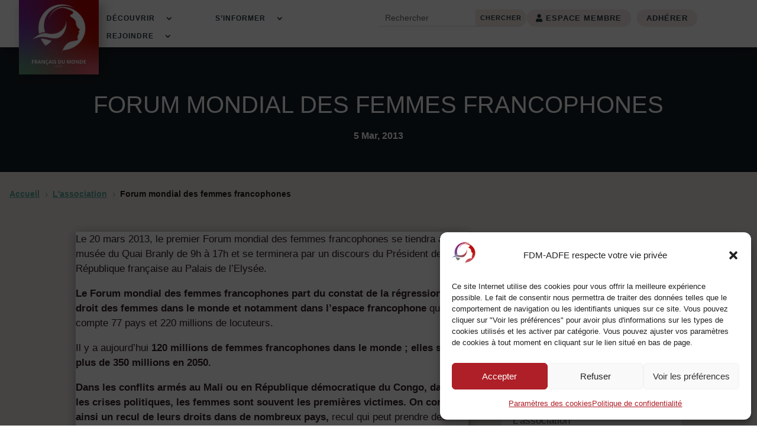

--- FILE ---
content_type: text/html; charset=UTF-8
request_url: https://francais-du-monde.org/2013/03/05/forum-mondial-des-femmes-francophones/
body_size: 29124
content:
<!DOCTYPE html>
<html lang="fr-FR">
<head>
	<meta charset="UTF-8" />
<meta http-equiv="X-UA-Compatible" content="IE=edge">
	<link rel="pingback" href="https://francais-du-monde.org/xmlrpc.php" />

	<script type="text/javascript">
		document.documentElement.className = 'js';
	</script>
	
	<meta name='robots' content='index, follow, max-image-preview:large, max-snippet:-1, max-video-preview:-1' />

	<!-- This site is optimized with the Yoast SEO plugin v26.6 - https://yoast.com/wordpress/plugins/seo/ -->
	<title>Forum mondial des femmes francophones - Français du monde - ADFE</title>
	<link rel="canonical" href="https://francais-du-monde.org/2013/03/05/forum-mondial-des-femmes-francophones/" />
	<meta property="og:locale" content="fr_FR" />
	<meta property="og:type" content="article" />
	<meta property="og:title" content="Forum mondial des femmes francophones - Français du monde - ADFE" />
	<meta property="og:description" content="Le 20 mars 2013, le premier Forum mondial des femmes francophones se tiendra au musée du Quai Branly de 9h à 17h et se terminera par un discours du Président de la République française au Palais de l’Elysée. Le Forum mondial des femmes francophones part du constat de la régression du droit des femmes dans [&hellip;]" />
	<meta property="og:url" content="https://francais-du-monde.org/2013/03/05/forum-mondial-des-femmes-francophones/" />
	<meta property="og:site_name" content="Français du monde - ADFE" />
	<meta property="article:publisher" content="https://www.facebook.com/francaisdumonde" />
	<meta property="article:published_time" content="2013-03-05T08:20:57+00:00" />
	<meta property="og:image" content="https://francais-du-monde.org/wp-content/uploads/2022/11/Logo-Extra-1.png" />
	<meta property="og:image:width" content="623" />
	<meta property="og:image:height" content="652" />
	<meta property="og:image:type" content="image/png" />
	<meta name="author" content="Stéphane Arnoux" />
	<meta name="twitter:card" content="summary_large_image" />
	<meta name="twitter:creator" content="@Fdmadfe" />
	<meta name="twitter:site" content="@Fdmadfe" />
	<meta name="twitter:label1" content="Écrit par" />
	<meta name="twitter:data1" content="Stéphane Arnoux" />
	<meta name="twitter:label2" content="Durée de lecture estimée" />
	<meta name="twitter:data2" content="2 minutes" />
	<script type="application/ld+json" class="yoast-schema-graph">{"@context":"https://schema.org","@graph":[{"@type":"Article","@id":"https://francais-du-monde.org/2013/03/05/forum-mondial-des-femmes-francophones/#article","isPartOf":{"@id":"https://francais-du-monde.org/2013/03/05/forum-mondial-des-femmes-francophones/"},"author":{"name":"Stéphane Arnoux","@id":"https://francais-du-monde.org/#/schema/person/f515f556e4055ca351647c72d3c15291"},"headline":"Forum mondial des femmes francophones","datePublished":"2013-03-05T08:20:57+00:00","mainEntityOfPage":{"@id":"https://francais-du-monde.org/2013/03/05/forum-mondial-des-femmes-francophones/"},"wordCount":353,"publisher":{"@id":"https://francais-du-monde.org/#organization"},"image":{"@id":"https://francais-du-monde.org/2013/03/05/forum-mondial-des-femmes-francophones/#primaryimage"},"thumbnailUrl":"","keywords":["20 mars 2013","femmes francophones","forum mondial des femmes francophones"],"articleSection":["L'association"],"inLanguage":"fr-FR"},{"@type":"WebPage","@id":"https://francais-du-monde.org/2013/03/05/forum-mondial-des-femmes-francophones/","url":"https://francais-du-monde.org/2013/03/05/forum-mondial-des-femmes-francophones/","name":"Forum mondial des femmes francophones - Français du monde - ADFE","isPartOf":{"@id":"https://francais-du-monde.org/#website"},"primaryImageOfPage":{"@id":"https://francais-du-monde.org/2013/03/05/forum-mondial-des-femmes-francophones/#primaryimage"},"image":{"@id":"https://francais-du-monde.org/2013/03/05/forum-mondial-des-femmes-francophones/#primaryimage"},"thumbnailUrl":"","datePublished":"2013-03-05T08:20:57+00:00","breadcrumb":{"@id":"https://francais-du-monde.org/2013/03/05/forum-mondial-des-femmes-francophones/#breadcrumb"},"inLanguage":"fr-FR","potentialAction":[{"@type":"ReadAction","target":["https://francais-du-monde.org/2013/03/05/forum-mondial-des-femmes-francophones/"]}]},{"@type":"ImageObject","inLanguage":"fr-FR","@id":"https://francais-du-monde.org/2013/03/05/forum-mondial-des-femmes-francophones/#primaryimage","url":"","contentUrl":""},{"@type":"BreadcrumbList","@id":"https://francais-du-monde.org/2013/03/05/forum-mondial-des-femmes-francophones/#breadcrumb","itemListElement":[{"@type":"ListItem","position":1,"name":"Home","item":"https://francais-du-monde.org/"},{"@type":"ListItem","position":2,"name":"Forum mondial des femmes francophones"}]},{"@type":"WebSite","@id":"https://francais-du-monde.org/#website","url":"https://francais-du-monde.org/","name":"Français du monde - ADFE","description":"Association Démocratique des Français à l&#039;Étranger","publisher":{"@id":"https://francais-du-monde.org/#organization"},"potentialAction":[{"@type":"SearchAction","target":{"@type":"EntryPoint","urlTemplate":"https://francais-du-monde.org/?s={search_term_string}"},"query-input":{"@type":"PropertyValueSpecification","valueRequired":true,"valueName":"search_term_string"}}],"inLanguage":"fr-FR"},{"@type":"Organization","@id":"https://francais-du-monde.org/#organization","name":"Français du monde - ADFE","alternateName":"Français du monde - ADFE","url":"https://francais-du-monde.org/","logo":{"@type":"ImageObject","inLanguage":"fr-FR","@id":"https://francais-du-monde.org/#/schema/logo/image/","url":"https://francais-du-monde.org/wp-content/uploads/2022/11/Logo-Francais-du-monde-ADFE-2022-Degrade.png","contentUrl":"https://francais-du-monde.org/wp-content/uploads/2022/11/Logo-Francais-du-monde-ADFE-2022-Degrade.png","width":591,"height":591,"caption":"Français du monde - ADFE"},"image":{"@id":"https://francais-du-monde.org/#/schema/logo/image/"},"sameAs":["https://www.facebook.com/francaisdumonde","https://x.com/Fdmadfe"]},{"@type":"Person","@id":"https://francais-du-monde.org/#/schema/person/f515f556e4055ca351647c72d3c15291","name":"Stéphane Arnoux","image":{"@type":"ImageObject","inLanguage":"fr-FR","@id":"https://francais-du-monde.org/#/schema/person/image/","url":"https://secure.gravatar.com/avatar/71c6a7e13493cf1e183ba5aec5d488c44331592268a63221bc22619383cac4d8?s=96&d=mm&r=g","contentUrl":"https://secure.gravatar.com/avatar/71c6a7e13493cf1e183ba5aec5d488c44331592268a63221bc22619383cac4d8?s=96&d=mm&r=g","caption":"Stéphane Arnoux"},"url":"https://francais-du-monde.org/author/sarnoux/"}]}</script>
	<!-- / Yoast SEO plugin. -->


<link rel="alternate" type="application/rss+xml" title="Français du monde - ADFE &raquo; Flux" href="https://francais-du-monde.org/feed/" />
<link rel="alternate" type="application/rss+xml" title="Français du monde - ADFE &raquo; Flux des commentaires" href="https://francais-du-monde.org/comments/feed/" />
<link rel="alternate" title="oEmbed (JSON)" type="application/json+oembed" href="https://francais-du-monde.org/wp-json/oembed/1.0/embed?url=https%3A%2F%2Ffrancais-du-monde.org%2F2013%2F03%2F05%2Fforum-mondial-des-femmes-francophones%2F" />
<link rel="alternate" title="oEmbed (XML)" type="text/xml+oembed" href="https://francais-du-monde.org/wp-json/oembed/1.0/embed?url=https%3A%2F%2Ffrancais-du-monde.org%2F2013%2F03%2F05%2Fforum-mondial-des-femmes-francophones%2F&#038;format=xml" />
<meta content="Divi enfant v." name="generator"/><link rel='stylesheet' id='jquery-validate-css' href='https://francais-du-monde.org/wp-content/plugins/mwm-jquery-validate/css/mwm-jquery-validate.css?ver=6.9' type='text/css' media='all' />
<style id='wp-emoji-styles-inline-css' type='text/css'>

	img.wp-smiley, img.emoji {
		display: inline !important;
		border: none !important;
		box-shadow: none !important;
		height: 1em !important;
		width: 1em !important;
		margin: 0 0.07em !important;
		vertical-align: -0.1em !important;
		background: none !important;
		padding: 0 !important;
	}
/*# sourceURL=wp-emoji-styles-inline-css */
</style>
<style id='wp-block-library-inline-css' type='text/css'>
:root{--wp-block-synced-color:#7a00df;--wp-block-synced-color--rgb:122,0,223;--wp-bound-block-color:var(--wp-block-synced-color);--wp-editor-canvas-background:#ddd;--wp-admin-theme-color:#007cba;--wp-admin-theme-color--rgb:0,124,186;--wp-admin-theme-color-darker-10:#006ba1;--wp-admin-theme-color-darker-10--rgb:0,107,160.5;--wp-admin-theme-color-darker-20:#005a87;--wp-admin-theme-color-darker-20--rgb:0,90,135;--wp-admin-border-width-focus:2px}@media (min-resolution:192dpi){:root{--wp-admin-border-width-focus:1.5px}}.wp-element-button{cursor:pointer}:root .has-very-light-gray-background-color{background-color:#eee}:root .has-very-dark-gray-background-color{background-color:#313131}:root .has-very-light-gray-color{color:#eee}:root .has-very-dark-gray-color{color:#313131}:root .has-vivid-green-cyan-to-vivid-cyan-blue-gradient-background{background:linear-gradient(135deg,#00d084,#0693e3)}:root .has-purple-crush-gradient-background{background:linear-gradient(135deg,#34e2e4,#4721fb 50%,#ab1dfe)}:root .has-hazy-dawn-gradient-background{background:linear-gradient(135deg,#faaca8,#dad0ec)}:root .has-subdued-olive-gradient-background{background:linear-gradient(135deg,#fafae1,#67a671)}:root .has-atomic-cream-gradient-background{background:linear-gradient(135deg,#fdd79a,#004a59)}:root .has-nightshade-gradient-background{background:linear-gradient(135deg,#330968,#31cdcf)}:root .has-midnight-gradient-background{background:linear-gradient(135deg,#020381,#2874fc)}:root{--wp--preset--font-size--normal:16px;--wp--preset--font-size--huge:42px}.has-regular-font-size{font-size:1em}.has-larger-font-size{font-size:2.625em}.has-normal-font-size{font-size:var(--wp--preset--font-size--normal)}.has-huge-font-size{font-size:var(--wp--preset--font-size--huge)}.has-text-align-center{text-align:center}.has-text-align-left{text-align:left}.has-text-align-right{text-align:right}.has-fit-text{white-space:nowrap!important}#end-resizable-editor-section{display:none}.aligncenter{clear:both}.items-justified-left{justify-content:flex-start}.items-justified-center{justify-content:center}.items-justified-right{justify-content:flex-end}.items-justified-space-between{justify-content:space-between}.screen-reader-text{border:0;clip-path:inset(50%);height:1px;margin:-1px;overflow:hidden;padding:0;position:absolute;width:1px;word-wrap:normal!important}.screen-reader-text:focus{background-color:#ddd;clip-path:none;color:#444;display:block;font-size:1em;height:auto;left:5px;line-height:normal;padding:15px 23px 14px;text-decoration:none;top:5px;width:auto;z-index:100000}html :where(.has-border-color){border-style:solid}html :where([style*=border-top-color]){border-top-style:solid}html :where([style*=border-right-color]){border-right-style:solid}html :where([style*=border-bottom-color]){border-bottom-style:solid}html :where([style*=border-left-color]){border-left-style:solid}html :where([style*=border-width]){border-style:solid}html :where([style*=border-top-width]){border-top-style:solid}html :where([style*=border-right-width]){border-right-style:solid}html :where([style*=border-bottom-width]){border-bottom-style:solid}html :where([style*=border-left-width]){border-left-style:solid}html :where(img[class*=wp-image-]){height:auto;max-width:100%}:where(figure){margin:0 0 1em}html :where(.is-position-sticky){--wp-admin--admin-bar--position-offset:var(--wp-admin--admin-bar--height,0px)}@media screen and (max-width:600px){html :where(.is-position-sticky){--wp-admin--admin-bar--position-offset:0px}}

/*# sourceURL=wp-block-library-inline-css */
</style><style id='global-styles-inline-css' type='text/css'>
:root{--wp--preset--aspect-ratio--square: 1;--wp--preset--aspect-ratio--4-3: 4/3;--wp--preset--aspect-ratio--3-4: 3/4;--wp--preset--aspect-ratio--3-2: 3/2;--wp--preset--aspect-ratio--2-3: 2/3;--wp--preset--aspect-ratio--16-9: 16/9;--wp--preset--aspect-ratio--9-16: 9/16;--wp--preset--color--black: #000000;--wp--preset--color--cyan-bluish-gray: #abb8c3;--wp--preset--color--white: #ffffff;--wp--preset--color--pale-pink: #f78da7;--wp--preset--color--vivid-red: #cf2e2e;--wp--preset--color--luminous-vivid-orange: #ff6900;--wp--preset--color--luminous-vivid-amber: #fcb900;--wp--preset--color--light-green-cyan: #7bdcb5;--wp--preset--color--vivid-green-cyan: #00d084;--wp--preset--color--pale-cyan-blue: #8ed1fc;--wp--preset--color--vivid-cyan-blue: #0693e3;--wp--preset--color--vivid-purple: #9b51e0;--wp--preset--gradient--vivid-cyan-blue-to-vivid-purple: linear-gradient(135deg,rgb(6,147,227) 0%,rgb(155,81,224) 100%);--wp--preset--gradient--light-green-cyan-to-vivid-green-cyan: linear-gradient(135deg,rgb(122,220,180) 0%,rgb(0,208,130) 100%);--wp--preset--gradient--luminous-vivid-amber-to-luminous-vivid-orange: linear-gradient(135deg,rgb(252,185,0) 0%,rgb(255,105,0) 100%);--wp--preset--gradient--luminous-vivid-orange-to-vivid-red: linear-gradient(135deg,rgb(255,105,0) 0%,rgb(207,46,46) 100%);--wp--preset--gradient--very-light-gray-to-cyan-bluish-gray: linear-gradient(135deg,rgb(238,238,238) 0%,rgb(169,184,195) 100%);--wp--preset--gradient--cool-to-warm-spectrum: linear-gradient(135deg,rgb(74,234,220) 0%,rgb(151,120,209) 20%,rgb(207,42,186) 40%,rgb(238,44,130) 60%,rgb(251,105,98) 80%,rgb(254,248,76) 100%);--wp--preset--gradient--blush-light-purple: linear-gradient(135deg,rgb(255,206,236) 0%,rgb(152,150,240) 100%);--wp--preset--gradient--blush-bordeaux: linear-gradient(135deg,rgb(254,205,165) 0%,rgb(254,45,45) 50%,rgb(107,0,62) 100%);--wp--preset--gradient--luminous-dusk: linear-gradient(135deg,rgb(255,203,112) 0%,rgb(199,81,192) 50%,rgb(65,88,208) 100%);--wp--preset--gradient--pale-ocean: linear-gradient(135deg,rgb(255,245,203) 0%,rgb(182,227,212) 50%,rgb(51,167,181) 100%);--wp--preset--gradient--electric-grass: linear-gradient(135deg,rgb(202,248,128) 0%,rgb(113,206,126) 100%);--wp--preset--gradient--midnight: linear-gradient(135deg,rgb(2,3,129) 0%,rgb(40,116,252) 100%);--wp--preset--font-size--small: 13px;--wp--preset--font-size--medium: 20px;--wp--preset--font-size--large: 36px;--wp--preset--font-size--x-large: 42px;--wp--preset--spacing--20: 0.44rem;--wp--preset--spacing--30: 0.67rem;--wp--preset--spacing--40: 1rem;--wp--preset--spacing--50: 1.5rem;--wp--preset--spacing--60: 2.25rem;--wp--preset--spacing--70: 3.38rem;--wp--preset--spacing--80: 5.06rem;--wp--preset--shadow--natural: 6px 6px 9px rgba(0, 0, 0, 0.2);--wp--preset--shadow--deep: 12px 12px 50px rgba(0, 0, 0, 0.4);--wp--preset--shadow--sharp: 6px 6px 0px rgba(0, 0, 0, 0.2);--wp--preset--shadow--outlined: 6px 6px 0px -3px rgb(255, 255, 255), 6px 6px rgb(0, 0, 0);--wp--preset--shadow--crisp: 6px 6px 0px rgb(0, 0, 0);}:root { --wp--style--global--content-size: 823px;--wp--style--global--wide-size: 1080px; }:where(body) { margin: 0; }.wp-site-blocks > .alignleft { float: left; margin-right: 2em; }.wp-site-blocks > .alignright { float: right; margin-left: 2em; }.wp-site-blocks > .aligncenter { justify-content: center; margin-left: auto; margin-right: auto; }:where(.is-layout-flex){gap: 0.5em;}:where(.is-layout-grid){gap: 0.5em;}.is-layout-flow > .alignleft{float: left;margin-inline-start: 0;margin-inline-end: 2em;}.is-layout-flow > .alignright{float: right;margin-inline-start: 2em;margin-inline-end: 0;}.is-layout-flow > .aligncenter{margin-left: auto !important;margin-right: auto !important;}.is-layout-constrained > .alignleft{float: left;margin-inline-start: 0;margin-inline-end: 2em;}.is-layout-constrained > .alignright{float: right;margin-inline-start: 2em;margin-inline-end: 0;}.is-layout-constrained > .aligncenter{margin-left: auto !important;margin-right: auto !important;}.is-layout-constrained > :where(:not(.alignleft):not(.alignright):not(.alignfull)){max-width: var(--wp--style--global--content-size);margin-left: auto !important;margin-right: auto !important;}.is-layout-constrained > .alignwide{max-width: var(--wp--style--global--wide-size);}body .is-layout-flex{display: flex;}.is-layout-flex{flex-wrap: wrap;align-items: center;}.is-layout-flex > :is(*, div){margin: 0;}body .is-layout-grid{display: grid;}.is-layout-grid > :is(*, div){margin: 0;}body{padding-top: 0px;padding-right: 0px;padding-bottom: 0px;padding-left: 0px;}:root :where(.wp-element-button, .wp-block-button__link){background-color: #32373c;border-width: 0;color: #fff;font-family: inherit;font-size: inherit;font-style: inherit;font-weight: inherit;letter-spacing: inherit;line-height: inherit;padding-top: calc(0.667em + 2px);padding-right: calc(1.333em + 2px);padding-bottom: calc(0.667em + 2px);padding-left: calc(1.333em + 2px);text-decoration: none;text-transform: inherit;}.has-black-color{color: var(--wp--preset--color--black) !important;}.has-cyan-bluish-gray-color{color: var(--wp--preset--color--cyan-bluish-gray) !important;}.has-white-color{color: var(--wp--preset--color--white) !important;}.has-pale-pink-color{color: var(--wp--preset--color--pale-pink) !important;}.has-vivid-red-color{color: var(--wp--preset--color--vivid-red) !important;}.has-luminous-vivid-orange-color{color: var(--wp--preset--color--luminous-vivid-orange) !important;}.has-luminous-vivid-amber-color{color: var(--wp--preset--color--luminous-vivid-amber) !important;}.has-light-green-cyan-color{color: var(--wp--preset--color--light-green-cyan) !important;}.has-vivid-green-cyan-color{color: var(--wp--preset--color--vivid-green-cyan) !important;}.has-pale-cyan-blue-color{color: var(--wp--preset--color--pale-cyan-blue) !important;}.has-vivid-cyan-blue-color{color: var(--wp--preset--color--vivid-cyan-blue) !important;}.has-vivid-purple-color{color: var(--wp--preset--color--vivid-purple) !important;}.has-black-background-color{background-color: var(--wp--preset--color--black) !important;}.has-cyan-bluish-gray-background-color{background-color: var(--wp--preset--color--cyan-bluish-gray) !important;}.has-white-background-color{background-color: var(--wp--preset--color--white) !important;}.has-pale-pink-background-color{background-color: var(--wp--preset--color--pale-pink) !important;}.has-vivid-red-background-color{background-color: var(--wp--preset--color--vivid-red) !important;}.has-luminous-vivid-orange-background-color{background-color: var(--wp--preset--color--luminous-vivid-orange) !important;}.has-luminous-vivid-amber-background-color{background-color: var(--wp--preset--color--luminous-vivid-amber) !important;}.has-light-green-cyan-background-color{background-color: var(--wp--preset--color--light-green-cyan) !important;}.has-vivid-green-cyan-background-color{background-color: var(--wp--preset--color--vivid-green-cyan) !important;}.has-pale-cyan-blue-background-color{background-color: var(--wp--preset--color--pale-cyan-blue) !important;}.has-vivid-cyan-blue-background-color{background-color: var(--wp--preset--color--vivid-cyan-blue) !important;}.has-vivid-purple-background-color{background-color: var(--wp--preset--color--vivid-purple) !important;}.has-black-border-color{border-color: var(--wp--preset--color--black) !important;}.has-cyan-bluish-gray-border-color{border-color: var(--wp--preset--color--cyan-bluish-gray) !important;}.has-white-border-color{border-color: var(--wp--preset--color--white) !important;}.has-pale-pink-border-color{border-color: var(--wp--preset--color--pale-pink) !important;}.has-vivid-red-border-color{border-color: var(--wp--preset--color--vivid-red) !important;}.has-luminous-vivid-orange-border-color{border-color: var(--wp--preset--color--luminous-vivid-orange) !important;}.has-luminous-vivid-amber-border-color{border-color: var(--wp--preset--color--luminous-vivid-amber) !important;}.has-light-green-cyan-border-color{border-color: var(--wp--preset--color--light-green-cyan) !important;}.has-vivid-green-cyan-border-color{border-color: var(--wp--preset--color--vivid-green-cyan) !important;}.has-pale-cyan-blue-border-color{border-color: var(--wp--preset--color--pale-cyan-blue) !important;}.has-vivid-cyan-blue-border-color{border-color: var(--wp--preset--color--vivid-cyan-blue) !important;}.has-vivid-purple-border-color{border-color: var(--wp--preset--color--vivid-purple) !important;}.has-vivid-cyan-blue-to-vivid-purple-gradient-background{background: var(--wp--preset--gradient--vivid-cyan-blue-to-vivid-purple) !important;}.has-light-green-cyan-to-vivid-green-cyan-gradient-background{background: var(--wp--preset--gradient--light-green-cyan-to-vivid-green-cyan) !important;}.has-luminous-vivid-amber-to-luminous-vivid-orange-gradient-background{background: var(--wp--preset--gradient--luminous-vivid-amber-to-luminous-vivid-orange) !important;}.has-luminous-vivid-orange-to-vivid-red-gradient-background{background: var(--wp--preset--gradient--luminous-vivid-orange-to-vivid-red) !important;}.has-very-light-gray-to-cyan-bluish-gray-gradient-background{background: var(--wp--preset--gradient--very-light-gray-to-cyan-bluish-gray) !important;}.has-cool-to-warm-spectrum-gradient-background{background: var(--wp--preset--gradient--cool-to-warm-spectrum) !important;}.has-blush-light-purple-gradient-background{background: var(--wp--preset--gradient--blush-light-purple) !important;}.has-blush-bordeaux-gradient-background{background: var(--wp--preset--gradient--blush-bordeaux) !important;}.has-luminous-dusk-gradient-background{background: var(--wp--preset--gradient--luminous-dusk) !important;}.has-pale-ocean-gradient-background{background: var(--wp--preset--gradient--pale-ocean) !important;}.has-electric-grass-gradient-background{background: var(--wp--preset--gradient--electric-grass) !important;}.has-midnight-gradient-background{background: var(--wp--preset--gradient--midnight) !important;}.has-small-font-size{font-size: var(--wp--preset--font-size--small) !important;}.has-medium-font-size{font-size: var(--wp--preset--font-size--medium) !important;}.has-large-font-size{font-size: var(--wp--preset--font-size--large) !important;}.has-x-large-font-size{font-size: var(--wp--preset--font-size--x-large) !important;}
/*# sourceURL=global-styles-inline-css */
</style>

<link rel='stylesheet' id='divi-protect-fontawesome-css' href='https://francais-du-monde.org/wp-content/plugins/divi-protect/fontawesome/css/all.min.css?ver=2.3' type='text/css' media='all' />
<link rel='stylesheet' id='magnific-popup-css' href='https://francais-du-monde.org/wp-content/themes/Divi/includes/builder/feature/dynamic-assets/assets/css/magnific_popup.css?ver=2.5.62' type='text/css' media='all' />
<link rel='stylesheet' id='dsm-animate-css' href='https://francais-du-monde.org/wp-content/plugins/supreme-modules-for-divi/public/css/animate.css?ver=2.5.62' type='text/css' media='all' />
<link rel='stylesheet' id='cmplz-general-css' href='https://francais-du-monde.org/wp-content/plugins/complianz-gdpr/assets/css/cookieblocker.min.css?ver=1765904598' type='text/css' media='all' />
<link rel='stylesheet' id='divi-breadcrumbs-styles-css' href='https://francais-du-monde.org/wp-content/plugins/breadcrumbs-divi-module/styles/style.min.css?ver=1.2.4' type='text/css' media='all' />
<link rel='stylesheet' id='divi-blog-extras-styles-css' href='https://francais-du-monde.org/wp-content/plugins/divi-blog-extras/styles/style.min.css?ver=2.6.5' type='text/css' media='all' />
<link rel='stylesheet' id='divi-protect-styles-css' href='https://francais-du-monde.org/wp-content/plugins/divi-protect/styles/style.min.css?ver=2.3' type='text/css' media='all' />
<link rel='stylesheet' id='divimenus-styles-css' href='https://francais-du-monde.org/wp-content/plugins/divimenus/styles/style.min.css?ver=2.23.0' type='text/css' media='all' />
<link rel='stylesheet' id='supreme-modules-for-divi-styles-css' href='https://francais-du-monde.org/wp-content/plugins/supreme-modules-for-divi/styles/style.min.css?ver=2.5.62' type='text/css' media='all' />
<link rel='stylesheet' id='eeb-css-frontend-css' href='https://francais-du-monde.org/wp-content/plugins/email-encoder-bundle/core/includes/assets/css/style.css?ver=251216-170328' type='text/css' media='all' />
<link rel='stylesheet' id='dashicons-css' href='https://francais-du-monde.org/wp-includes/css/dashicons.min.css?ver=6.9' type='text/css' media='all' />
<link rel='stylesheet' id='divi-style-parent-css' href='https://francais-du-monde.org/wp-content/themes/Divi/style-static.min.css?ver=4.27.5' type='text/css' media='all' />
<link rel='stylesheet' id='divi-style-css' href='https://francais-du-monde.org/wp-content/themes/Divi-enfant/style.css?ver=4.27.5' type='text/css' media='all' />
<script type="text/javascript" src="https://francais-du-monde.org/wp-includes/js/jquery/jquery.min.js?ver=3.7.1" id="jquery-core-js"></script>
<script type="text/javascript" src="https://francais-du-monde.org/wp-includes/js/jquery/jquery-migrate.min.js?ver=3.4.1" id="jquery-migrate-js"></script>
<script type="text/javascript" src="https://francais-du-monde.org/wp-content/plugins/mwm-jquery-validate/js/jquery.validate.min.js?ver=6.9" id="jquery-validate-js"></script>
<script type="text/javascript" src="https://francais-du-monde.org/wp-content/plugins/email-encoder-bundle/core/includes/assets/js/custom.js?ver=251216-170328" id="eeb-js-frontend-js"></script>
<link rel="https://api.w.org/" href="https://francais-du-monde.org/wp-json/" /><link rel="alternate" title="JSON" type="application/json" href="https://francais-du-monde.org/wp-json/wp/v2/posts/16759" /><link rel="EditURI" type="application/rsd+xml" title="RSD" href="https://francais-du-monde.org/xmlrpc.php?rsd" />
<meta name="generator" content="WordPress 6.9" />
<link rel='shortlink' href='https://francais-du-monde.org/?p=16759' />
<style id="divi-protect-css">.et_social_inline:nth-child(2) {display: none !important;}.field-icon {float: right;position: absolute;z-index: 2;right: 10px;top: 45px;font-size: 20px;}</style><!-- HFCM by 99 Robots - Snippet # 1: Google AdSense -->
<script async src="https://pagead2.googlesyndication.com/pagead/js/adsbygoogle.js?client=ca-pub-2950396750648309"
     crossorigin="anonymous"></script>
<!-- /end HFCM by 99 Robots -->
			<style>.cmplz-hidden {
					display: none !important;
				}</style><meta name="viewport" content="width=device-width, initial-scale=1.0, maximum-scale=1.0, user-scalable=0" /><!--Modification du lire plus sur le blog--->
<script type="text/javascript">
(function($) {
$(document).ready(function() {
var newVal = '<span data-icon="&#x39;"></span> Lire la suite';
$('.more-link').html( newVal );
});
})(jQuery);
</script>
<!--Fin modification lire plus sur le blog-->

<script>
	(function ($) {
		var pa_equalize_button_height = "true";

		if (pa_equalize_button_height == "false") {
			function pa_equalize_blog_post_height(blog) {
				var articles = blog.find('article');
				var heights = [];

				articles.each(function () {
					var height = 0;
					height += ($(this).find('.et_pb_image_container, .et_main_video_container').length != 0) ? $(this).find('.et_pb_image_container, .et_main_video_container').outerHeight(true) : 0;
					height += $(this).find('.entry-title').outerHeight(true);
					height += ($(this).find('.post-meta').length != 0) ? $(this).find('.post-meta').outerHeight(true) : 0;
					height += ($(this).find('.post-content').length != 0) ? $(this).find('.post-content').outerHeight(true) : 0;

					heights.push(height);
				});

				var max_height = Math.max.apply(Math, heights);

				articles.each(function () {
					$(this).height(max_height);
				});
			}
		} else {
			function pa_equalize_blog_post_height(blog) {
				var articles = blog.find('article');
				var heights = [];
				var btnheights = [];

				articles.each(function () {
					var height = 0;
					var btnheight = 0;
					var basebtnmargin = 20;

					height += ($(this).find('.et_pb_image_container, .et_main_video_container').length != 0) ? $(this).find('.et_pb_image_container, .et_main_video_container').outerHeight(true) : 0;
					height += $(this).find('.entry-title').outerHeight(true);
					height += $(this).find('.post-meta').outerHeight(true);
					height += $(this).find('.post-content').outerHeight(true);

					btnheight += ($(this).find('.et_pb_image_container, .et_main_video_container').length != 0) ? $(this).find('.et_pb_image_container, .et_main_video_container').outerHeight(true) : 0;
					btnheight += $(this).find('.entry-title').outerHeight(true);
					btnheight += $(this).find('.post-meta').outerHeight(true);
					btnheight += $(this).find(".post-content p").outerHeight(true);
					btnheight += basebtnmargin;

					heights.push(height);
					btnheights.push(btnheight);

				});

				var max_height = Math.max.apply(Math, heights);
				var max_btn_height = Math.max.apply(Math, btnheights);

				articles.each(function () {
					$(this).height(max_height);

					var eachheight = 0;
					var eachbasebtnmargin = 20;
					eachheight += ($(this).find('.et_pb_image_container, .et_main_video_container').length != 0) ? $(this).find('.et_pb_image_container, .et_main_video_container').outerHeight(true) : 0;
					eachheight += $(this).find('.entry-title').outerHeight(true);
					eachheight += $(this).find('.post-meta').outerHeight(true);
					eachheight += $(this).find(".post-content p").outerHeight(true);
					eachheight += eachbasebtnmargin;

					var requiredbtnmargin = (max_btn_height - eachheight) + eachbasebtnmargin;
					$(this).find(".more-link").css("margin-top", requiredbtnmargin + "px");
				});
			}
		}
    
		$(document).ready(function () {
			$(window).resize(function () {
				if ($(this).width() >= 768) {

					$(".pa-blog-equal-height article").each(function () {
						$(this).removeClass("pa-auto-height");
						$(this).find(".more-link").removeClass("pa-auto-margin");
					})
					$('.pa-blog-equal-height').each(function () {
						pa_equalize_blog_post_height($(this));
					});

					$('.pa-blog-equal-height').each(function () {
						var pa_blog = $(this);

						pa_equalize_blog_post_height(pa_blog);

						var observer = new MutationObserver(function (mutations) {
							pa_equalize_blog_post_height(pa_blog);
						});

						var config = {
							subtree: true,
							childList: true
						};

						observer.observe(pa_blog[0], config);
					});

					$(document).ajaxComplete(function () {
						$('.pa-blog-equal-height').imagesLoaded().then(function () {
							$('.pa-blog-equal-height').each(function () {
								pa_equalize_blog_post_height($(this));
							});
						});
					});

					$.fn.imagesLoaded = function () {
						var $imgs = this.find('img[src!=""]');
						var dfds = [];

						if (!$imgs.length) {
							return $.Deferred().resolve().promise();
						}

						$imgs.each(function () {
							var dfd = $.Deferred();
							dfds.push(dfd);
							var img = new Image();

							img.onload = function () {
								dfd.resolve();
							};

							img.onerror = function () {
								dfd.resolve();
							};

							img.src = this.src;
						});

						return $.when.apply($, dfds);
					}
				} else {
					$(".pa-blog-equal-height article").each(function () {
						$(this).addClass("pa-auto-height");
						$(this).find(".more-link").addClass("pa-auto-margin");
					})
				}
			});
		});
	})(jQuery); 
</script>





<script type = "text/javascript" >

  /*  var $j = jQuery.noConflict();
 
	$j(document).ready(function() {
		   
        $j("#subscription").validate();
		
		// Systempay
		$j('#li_2').hide();
		
		$j('#montant').change(function() {
			$j('#vads_amount').val( $j(this).val() + 0 + 0 );
			$j('#vads_order_info3').val( $j('#montant option:selected').text() );
			$j('#li_2').slideDown();
			$j('#tarif').val( $j(this).val() );
			if( $j(this).val() == '') {
				$j('#li_2').slideUp();
			}
		});
		
		$j('#prenom').change(function() {
			$j('#vads_cust_name').val( $j(this).val() + ' ' + $j('#nom').val() );
			$j('#vads_cust_id').val( $j(this).val() + ' ' + $j('#nom').val() );
		});
		
		$j('#nom').change(function() {
			$j('#vads_cust_name').val( $j('#prenom').val() + ' ' + $j(this).val() );
			$j('#vads_cust_id').val( $j('#prenom').val() + ' ' + $j(this).val() );
		});
		
 
	});   */

</script><style id="protect-conseiller_shortcode"> .protect-div.conseiller_shortcode .et_pb_contact p input {background-color:;font-size:20px;color:;letter-spacing:0px;line-height:1.5px;border-radius:5px;}.protect-div.conseiller_shortcode .et_contact_bottom_container .et_pb_button {font-size:15px;color:#ffffff;background-color:rgba(0,0,0,0.3);border-width: 0px;border-color: ;border-radius: 5px;letter-spacing: 0px;}.protect-div.conseiller_shortcode .et_contact_bottom_container .et_pb_button:hover {color:rgba(0,0,0,0.64);background-color:#ffffff;border-color:#ffffff;border-radius:5px;letter-spacing:0px;}.protect-div.conseiller_shortcode .et_pb_button:before, .protect-div.conseiller_shortcode .et_pb_button:after { content: none !important;}.protect-div.conseiller_shortcode .et_pb_button {padding: 0.3em 1em !important;}</style><style id="protect-"> .protect-div. .et_pb_contact p input {background-color:;font-size:20px;color:;letter-spacing:0px;line-height:1.7px;border-radius:0px;}</style><style id="protect-"> .protect-div. .et_pb_contact p input {background-color:;font-size:20px;color:;letter-spacing:0px;line-height:1.7px;border-radius:0px;}</style><style id="protect-adherent_shortcode"> .protect-div.adherent_shortcode .et_pb_contact p input {background-color:;font-size:20px;color:;letter-spacing:0px;line-height:1.5px;border-radius:5px;}.protect-div.adherent_shortcode .et_contact_bottom_container .et_pb_button {font-size:15px;color:#ffffff;background-color:rgba(0,0,0,0.3);border-width: 2px;border-color: rgba(255,255,255,0);border-radius: 5px;letter-spacing: 0px;}.protect-div.adherent_shortcode .et_contact_bottom_container .et_pb_button:hover {color:rgba(0,0,0,0.64);background-color:#ffffff;border-color:rgba(174,31,39,0);border-radius:5px;letter-spacing:0px;}.protect-div.adherent_shortcode .et_pb_button:before, .protect-div.adherent_shortcode .et_pb_button:after { content: none !important;}.protect-div.adherent_shortcode .et_pb_button {padding: 0.3em 1em !important;}</style><style>.error-message{color:#f00;font-size: 12px;position: absolute;bottom: -26px;display:none;}.error-message.active{display:block;}</style><link rel="icon" href="https://francais-du-monde.org/wp-content/uploads/2022/11/cropped-francais-du-monde-adfe-logo-b-32x32.png" sizes="32x32" />
<link rel="icon" href="https://francais-du-monde.org/wp-content/uploads/2022/11/cropped-francais-du-monde-adfe-logo-b-192x192.png" sizes="192x192" />
<link rel="apple-touch-icon" href="https://francais-du-monde.org/wp-content/uploads/2022/11/cropped-francais-du-monde-adfe-logo-b-180x180.png" />
<meta name="msapplication-TileImage" content="https://francais-du-monde.org/wp-content/uploads/2022/11/cropped-francais-du-monde-adfe-logo-b-270x270.png" />
<style id="et-divi-customizer-global-cached-inline-styles">body,.et_pb_column_1_2 .et_quote_content blockquote cite,.et_pb_column_1_2 .et_link_content a.et_link_main_url,.et_pb_column_1_3 .et_quote_content blockquote cite,.et_pb_column_3_8 .et_quote_content blockquote cite,.et_pb_column_1_4 .et_quote_content blockquote cite,.et_pb_blog_grid .et_quote_content blockquote cite,.et_pb_column_1_3 .et_link_content a.et_link_main_url,.et_pb_column_3_8 .et_link_content a.et_link_main_url,.et_pb_column_1_4 .et_link_content a.et_link_main_url,.et_pb_blog_grid .et_link_content a.et_link_main_url,body .et_pb_bg_layout_light .et_pb_post p,body .et_pb_bg_layout_dark .et_pb_post p{font-size:17px}.et_pb_slide_content,.et_pb_best_value{font-size:19px}body{color:#331f23}h1,h2,h3,h4,h5,h6{color:#6d0d22}body{line-height:1.5em}#et_search_icon:hover,.mobile_menu_bar:before,.mobile_menu_bar:after,.et_toggle_slide_menu:after,.et-social-icon a:hover,.et_pb_sum,.et_pb_pricing li a,.et_pb_pricing_table_button,.et_overlay:before,.entry-summary p.price ins,.et_pb_member_social_links a:hover,.et_pb_widget li a:hover,.et_pb_filterable_portfolio .et_pb_portfolio_filters li a.active,.et_pb_filterable_portfolio .et_pb_portofolio_pagination ul li a.active,.et_pb_gallery .et_pb_gallery_pagination ul li a.active,.wp-pagenavi span.current,.wp-pagenavi a:hover,.nav-single a,.tagged_as a,.posted_in a{color:#ae1f27}.et_pb_contact_submit,.et_password_protected_form .et_submit_button,.et_pb_bg_layout_light .et_pb_newsletter_button,.comment-reply-link,.form-submit .et_pb_button,.et_pb_bg_layout_light .et_pb_promo_button,.et_pb_bg_layout_light .et_pb_more_button,.et_pb_contact p input[type="checkbox"]:checked+label i:before,.et_pb_bg_layout_light.et_pb_module.et_pb_button{color:#ae1f27}.footer-widget h4{color:#ae1f27}.et-search-form,.nav li ul,.et_mobile_menu,.footer-widget li:before,.et_pb_pricing li:before,blockquote{border-color:#ae1f27}.et_pb_counter_amount,.et_pb_featured_table .et_pb_pricing_heading,.et_quote_content,.et_link_content,.et_audio_content,.et_pb_post_slider.et_pb_bg_layout_dark,.et_slide_in_menu_container,.et_pb_contact p input[type="radio"]:checked+label i:before{background-color:#ae1f27}a{color:#469970}#main-header,#main-header .nav li ul,.et-search-form,#main-header .et_mobile_menu{background-color:#ede6e3}.nav li ul{border-color:rgba(46,163,242,0)}.et_secondary_nav_enabled #page-container #top-header{background-color:#ede6e3!important}#et-secondary-nav li ul{background-color:#ede6e3}#top-header,#top-header a{color:#826d64}#top-header,#top-header a,#et-secondary-nav li li a,#top-header .et-social-icon a:before{font-size:17px}#top-menu li a,.et_search_form_container input{font-weight:normal;font-style:normal;text-transform:uppercase;text-decoration:none;letter-spacing:1px}.et_search_form_container input::-moz-placeholder{font-weight:normal;font-style:normal;text-transform:uppercase;text-decoration:none;letter-spacing:1px}.et_search_form_container input::-webkit-input-placeholder{font-weight:normal;font-style:normal;text-transform:uppercase;text-decoration:none;letter-spacing:1px}.et_search_form_container input:-ms-input-placeholder{font-weight:normal;font-style:normal;text-transform:uppercase;text-decoration:none;letter-spacing:1px}#main-footer .footer-widget h4,#main-footer .widget_block h1,#main-footer .widget_block h2,#main-footer .widget_block h3,#main-footer .widget_block h4,#main-footer .widget_block h5,#main-footer .widget_block h6{color:#ae1f27}.footer-widget li:before{border-color:#ae1f27}#footer-widgets .footer-widget li:before{top:11.45px}#footer-bottom .et-social-icon a{font-size:22px}#footer-bottom .et-social-icon a{color:#ede6e3}h1,h2,h3,h4,h5,h6,.et_quote_content blockquote p,.et_pb_slide_description .et_pb_slide_title{line-height:1.5em}@media only screen and (min-width:981px){.et_header_style_left #et-top-navigation,.et_header_style_split #et-top-navigation{padding:21px 0 0 0}.et_header_style_left #et-top-navigation nav>ul>li>a,.et_header_style_split #et-top-navigation nav>ul>li>a{padding-bottom:21px}.et_header_style_split .centered-inline-logo-wrap{width:42px;margin:-42px 0}.et_header_style_split .centered-inline-logo-wrap #logo{max-height:42px}.et_pb_svg_logo.et_header_style_split .centered-inline-logo-wrap #logo{height:42px}.et_header_style_centered #top-menu>li>a{padding-bottom:8px}.et_header_style_slide #et-top-navigation,.et_header_style_fullscreen #et-top-navigation{padding:12px 0 12px 0!important}.et_header_style_centered #main-header .logo_container{height:42px}#logo{max-height:100%}.et_pb_svg_logo #logo{height:100%}.et_header_style_centered.et_hide_primary_logo #main-header:not(.et-fixed-header) .logo_container,.et_header_style_centered.et_hide_fixed_logo #main-header.et-fixed-header .logo_container{height:7.56px}.et_fixed_nav #page-container .et-fixed-header#top-header{background-color:#ede6e3!important}.et_fixed_nav #page-container .et-fixed-header#top-header #et-secondary-nav li ul{background-color:#ede6e3}.et-fixed-header#top-header a{color:#826d64}}@media only screen and (min-width:1350px){.et_pb_row{padding:27px 0}.et_pb_section{padding:54px 0}.single.et_pb_pagebuilder_layout.et_full_width_page .et_post_meta_wrapper{padding-top:81px}.et_pb_fullwidth_section{padding:0}}	h1,h2,h3,h4,h5,h6{font-family:'Montserrat',sans-serif}body,input,textarea,select{font-family:'Montserrat',sans-serif}#main-header,#et-top-navigation{font-family:'Montserrat',sans-serif}.et_pb_row_1_tb_header{top:20px!important}#main-header{-webkit-box-shadow:none;-moz-box-shadow:none;box-shadow:none}@media only screen and (min-width:981px){#logo{min-height:150px}}#et-top-navigation{float:left!important}@media only screen and (min-width:981px){::-webkit-scrollbar{width:15px}::-webkit-scrollbar-track{background:#ede6e3}::-webkit-scrollbar-thumb{background-image:linear-gradient(180deg,#AE1F27 0%,#5F5693 60%,#469970 100%)!important;border-radius:10px}::-webkit-scrollbar-thumb:hover{}.header-content{max-width:1200px!important}}.et_mobile_menu{width:102vw!important;top:0!important;left:-2vh!important;padding-top:80px!important;z-index:9998!important}.et_pb_menu .et_mobile_menu{padding-left:20%!important}.et_pb_menu_1_tb_header .mobile_menu_bar{z-index:9999!important}.et_pb_menu_1_tb_header .mobile_nav.opened .mobile_menu_bar:before{color:#273844!important;content:"38"!important;position:absolute}.et_mobile_menu li a{text-align:left}.et_pb_menu_1_tb_header ul.et_mobile_menu li.menu-item-has-children .mobile-toggle::after{color:#000!important;background-color:transparent!important}.style-svg{max-width:100%;height:100%}.et_pb_scroll_top.et-pb-icon{background:rgba(70,153,112,0.56)}.et_pb_contact .et_pb_contact_field_half{width:100%!important}.et_pb_contact p input,.et_pb_contact p textarea{border-radius:7px!important}.control-label{color:#fff;font-size:1.2rem;letter-spacing:1px}.form-control{margin-top:1rem;border-radius:8px;padding:15px!important}.btn-default{cursor:pointer;background-image:linear-gradient(90deg,#ae1f27 0%,#5f5693 100%)!important;color:#fff;text-transform:uppercase;font-size:17px;font-weight:500;border:0!important;border-radius:8px;margin-top:8px;padding-left:25px!important;padding-right:25px!important;padding-top:10px!important;padding-bottom:10px!important}.right{float:right}@media only screen and (max-width:767px){.dd-mi-w{margin-left:5px!important}}#subscription{max-width:600px!important}#main form{border:none;border-radius:5px;margin-bottom:20px;padding:30px 10px 10px 10px}#main form fieldset{border:none!important;margin:0;padding:0}#main form .left{float:left;width:50%}#main form .right{float:right;width:50%}#main form .clear{clear:both}#main form label{display:inline-block;line-height:30px;padding-right:10px;text-align:right;vertical-align:top}#main #subscription #li_9 input{width:35%}#main #subscription #li_2 input{margin-right:5px;width:30px}#main #subscription #li_12{text-align:center;width:100%}button,html input[type="button"],input[type="reset"],input[type="submit"]{-webkit-appearance:button;cursor:pointer}#main form select{border-radius:3px;cursor:pointer;height:30px}#main form input[type="text"]{height:30px;line-height:30px;padding:0 5px;width:60%}#main form input[type="submit"]{clear:both;border:0!important;background-image:linear-gradient(90deg,#a0030c 1%,#770f7f 100%);padding:1rem;color:#ffffff;font-size:1rem;text-transform:uppercase;margin:5px auto 30px auto;border-radius:5px}#main form ul li{margin-bottom:15px}.systempay_submit{position:absolute;top:0;left:0;width:100%;height:100%;text-align:center;background:#000;opacity:0.9;z-index:1000}.systempay_submit .submit{line-height:2rem;font-size:1.5rem;padding:5px;position:absolute;top:50%;left:10%;right:10%;z-index:9999;cursor:pointer}@media only screen and (min-width:981px){.content-area{width:550px;margin:0 auto}}a.et_pb_button{text-decoration:none!important}.no-line a{text-decoration:none!important}a{text-decoration:underline}</style><link rel='stylesheet' id='mediaelement-css' href='https://francais-du-monde.org/wp-includes/js/mediaelement/mediaelementplayer-legacy.min.css?ver=4.2.17' type='text/css' media='all' />
<link rel='stylesheet' id='wp-mediaelement-css' href='https://francais-du-monde.org/wp-includes/js/mediaelement/wp-mediaelement.min.css?ver=6.9' type='text/css' media='all' />
</head>
<body data-cmplz=1 class="wp-singular post-template-default single single-post postid-16759 single-format-standard wp-theme-Divi wp-child-theme-Divi-enfant et-tb-has-template et-tb-has-header et-tb-has-body et-tb-has-footer et_pb_button_helper_class et_cover_background et_pb_gutter osx et_pb_gutters3 et_smooth_scroll et_divi_theme et-db">
	<div id="page-container">
<div id="et-boc" class="et-boc">
			
		<header class="et-l et-l--header">
			<div class="et_builder_inner_content et_pb_gutters3">
		<div class="et_pb_section et_pb_section_0_tb_header et_pb_sticky_module et_pb_with_background et_section_regular et_pb_section--with-menu" >
				
				
				
				
				
				
				<div class="et_pb_row et_pb_row_0_tb_header et_pb_gutters1 et_pb_row--with-menu">
				<div class="et_pb_column et_pb_column_1_6 et_pb_column_0_tb_header  et_pb_css_mix_blend_mode_passthrough">
				
				
				
				
				<div class="et_pb_module et_pb_image et_pb_image_0_tb_header">
				
				
				
				
				<a href="https://francais-du-monde.org/"><span class="et_pb_image_wrap has-box-shadow-overlay"><div class="box-shadow-overlay"></div><img fetchpriority="high" decoding="async" width="591" height="591" src="https://francais-du-monde.org/wp-content/uploads/2023/02/Logo-nom-Francais-du-monde-ADFE-LQ.png" alt="Français du monde - ADFE" title="Français du monde - ADFE" srcset="https://francais-du-monde.org/wp-content/uploads/2023/02/Logo-nom-Francais-du-monde-ADFE-LQ-591x551.png 591w, https://francais-du-monde.org/wp-content/uploads/2023/02/Logo-nom-Francais-du-monde-ADFE-LQ-480x270.png 480w" sizes="(min-width: 0px) and (max-width: 480px) 480px, (min-width: 481px) and (max-width: 591px) 591px, 100vw" class="wp-image-246141" data-et-multi-view="{&quot;schema&quot;:{&quot;attrs&quot;:{&quot;desktop&quot;:{&quot;src&quot;:&quot;https:\/\/francais-du-monde.org\/wp-content\/uploads\/2023\/02\/Logo-nom-Francais-du-monde-ADFE-LQ.png&quot;,&quot;alt&quot;:&quot;Fran\u00e7ais du monde - ADFE&quot;,&quot;title&quot;:&quot;Fran\u00e7ais du monde - ADFE&quot;,&quot;class&quot;:&quot;wp-image-246141&quot;,&quot;srcset&quot;:&quot;https:\/\/francais-du-monde.org\/wp-content\/uploads\/2023\/02\/Logo-nom-Francais-du-monde-ADFE-LQ-591x551.png 591w, https:\/\/francais-du-monde.org\/wp-content\/uploads\/2023\/02\/Logo-nom-Francais-du-monde-ADFE-LQ-480x270.png 480w&quot;,&quot;sizes&quot;:&quot;(min-width: 0px) and (max-width: 480px) 480px, (min-width: 481px) and (max-width: 591px) 591px, 100vw&quot;},&quot;hover&quot;:{&quot;src&quot;:&quot;https:\/\/francais-du-monde.org\/wp-content\/uploads\/2022\/11\/Francais-du-monde-ADFE.png&quot;,&quot;srcset&quot;:&quot;https:\/\/francais-du-monde.org\/wp-content\/uploads\/2022\/11\/Francais-du-monde-ADFE-591x551.png 591w, https:\/\/francais-du-monde.org\/wp-content\/uploads\/2022\/11\/Francais-du-monde-ADFE-480x270.png 480w&quot;,&quot;sizes&quot;:&quot;(min-width: 0px) and (max-width: 480px) 480px, (min-width: 481px) and (max-width: 591px) 591px, 100vw&quot;}}},&quot;slug&quot;:&quot;et_pb_image&quot;}" /></span></a>
			</div>
			</div><div class="et_pb_column et_pb_column_1_6 et_pb_column_1_tb_header  et_pb_css_mix_blend_mode_passthrough et_pb_column_empty">
				
				
				
				
				
			</div><div class="et_pb_column et_pb_column_1_6 et_pb_column_2_tb_header  et_pb_css_mix_blend_mode_passthrough et_pb_column--with-menu">
				
				
				
				
				<div class="et_pb_module et_pb_menu et_pb_menu_0_tb_header et_pb_bg_layout_light  et_pb_text_align_left et_dropdown_animation_fade et_pb_menu--without-logo et_pb_menu--style-left_aligned">
					
					
					
					
					<div class="et_pb_menu_inner_container clearfix">
						
						<div class="et_pb_menu__wrap">
							<div class="et_pb_menu__menu">
								<nav class="et-menu-nav"><ul id="menu-menu" class="et-menu nav"><li class="et_pb_menu_page_id-28 menu-item menu-item-type-custom menu-item-object-custom menu-item-has-children menu-item-28"><a href="#">Découvrir</a>
<ul class="sub-menu">
	<li class="et_pb_menu_page_id-234974 menu-item menu-item-type-post_type menu-item-object-page menu-item-235028"><a href="https://francais-du-monde.org/histoire/">Histoire</a></li>
	<li class="et_pb_menu_page_id-234978 menu-item menu-item-type-post_type menu-item-object-page menu-item-235029"><a href="https://francais-du-monde.org/objectifs/">Objectifs</a></li>
	<li class="et_pb_menu_page_id-234980 menu-item menu-item-type-post_type menu-item-object-page menu-item-235026"><a href="https://francais-du-monde.org/organisation/">Organisation</a></li>
	<li class="et_pb_menu_page_id-236101 menu-item menu-item-type-post_type menu-item-object-page menu-item-236230"><a href="https://francais-du-monde.org/nos-elus/">Nos élus</a></li>
	<li class="et_pb_menu_page_id-234982 menu-item menu-item-type-post_type menu-item-object-page menu-item-235025"><a href="https://francais-du-monde.org/partenaires/">Partenaires</a></li>
	<li class="et_pb_menu_page_id-256620 menu-item menu-item-type-post_type menu-item-object-page menu-item-256632"><a href="https://francais-du-monde.org/revue-de-presse/">Revue de presse</a></li>
</ul>
</li>
<li class="et_pb_menu_page_id-29 menu-item menu-item-type-custom menu-item-object-custom menu-item-has-children menu-item-29"><a href="#">S&rsquo;informer</a>
<ul class="sub-menu">
	<li class="et_pb_menu_page_id-234985 menu-item menu-item-type-post_type menu-item-object-page menu-item-235024"><a href="https://francais-du-monde.org/actualites/">Actualités</a></li>
	<li class="et_pb_menu_page_id-234987 menu-item menu-item-type-post_type menu-item-object-page menu-item-235023"><a href="https://francais-du-monde.org/magazine/">Magazine</a></li>
	<li class="et_pb_menu_page_id-234995 menu-item menu-item-type-post_type menu-item-object-page menu-item-249754"><a href="https://francais-du-monde.org/liens-utiles/">Liens utiles</a></li>
</ul>
</li>
<li class="et_pb_menu_page_id-30 menu-item menu-item-type-custom menu-item-object-custom menu-item-has-children menu-item-30"><a href="#">Rejoindre</a>
<ul class="sub-menu">
	<li class="et_pb_menu_page_id-250258 menu-item menu-item-type-post_type menu-item-object-page menu-item-250270"><a href="https://francais-du-monde.org/adhesion/">Adhésion</a></li>
	<li class="et_pb_menu_page_id-235005 menu-item menu-item-type-post_type menu-item-object-page menu-item-235014"><a href="https://francais-du-monde.org/sections/">Sections</a></li>
	<li class="et_pb_menu_page_id-235007 menu-item menu-item-type-post_type menu-item-object-page menu-item-240896"><a href="https://francais-du-monde.org/don/">Faire un don</a></li>
	<li class="et_pb_menu_page_id-235009 menu-item menu-item-type-post_type menu-item-object-page menu-item-235012"><a href="https://francais-du-monde.org/contact/">Contact</a></li>
</ul>
</li>
</ul></nav>
							</div>
							
							
							<div class="et_mobile_nav_menu">
				<div class="mobile_nav closed">
					<span class="mobile_menu_bar"></span>
				</div>
			</div>
						</div>
						
					</div>
				</div>
			</div><div class="et_pb_column et_pb_column_1_6 et_pb_column_3_tb_header  et_pb_css_mix_blend_mode_passthrough">
				
				
				
				
				<div class="et_pb_with_border et_pb_module et_pb_search et_pb_search_0_tb_header  et_pb_text_align_left et_pb_bg_layout_light">
				
				
				
				
				<form role="search" method="get" class="et_pb_searchform" action="https://francais-du-monde.org/">
					<div>
						<label class="screen-reader-text" for="s">Rechercher:</label>
						<input type="text" name="s" placeholder="Rechercher" class="et_pb_s" />
						<input type="hidden" name="et_pb_searchform_submit" value="et_search_proccess" />
						<input type="hidden" name="et_pb_search_cat" value="23,25" />
						<input type="hidden" name="et_pb_include_posts" value="yes" />
						
						<input type="submit" value="Chercher" class="et_pb_searchsubmit">
					</div>
				</form>
			</div>
			</div><div class="et_pb_column et_pb_column_1_6 et_pb_column_4_tb_header  et_pb_css_mix_blend_mode_passthrough">
				
				
				
				
				<div class="et_pb_button_module_wrapper et_pb_button_0_tb_header_wrapper et_pb_button_alignment_right et_pb_module ">
				<a class="et_pb_button et_pb_button_0_tb_header et_pb_bg_layout_light" href="https://francais-du-monde.org/espace-membre/" data-icon="">espace membre</a>
			</div>
			</div><div class="et_pb_column et_pb_column_1_6 et_pb_column_5_tb_header  et_pb_css_mix_blend_mode_passthrough et-last-child">
				
				
				
				
				<div class="et_pb_button_module_wrapper et_pb_button_1_tb_header_wrapper et_pb_button_alignment_left et_pb_button_alignment_tablet_left et_pb_button_alignment_phone_left et_pb_module ">
				<a class="et_pb_button et_pb_button_1_tb_header et_pb_bg_layout_light" href="https://francais-du-monde.org/adhesion/" data-et-multi-view="{&quot;schema&quot;:{&quot;content&quot;:{&quot;desktop&quot;:&quot;adh\u00e9rer&quot;,&quot;tablet&quot;:&quot;Adh\u00e9rer&quot;,&quot;phone&quot;:&quot;https:\/\/francais-du-monde.org\/adhesion\/&quot;}},&quot;slug&quot;:&quot;et_pb_button&quot;,&quot;hover_selector&quot;:&quot;.et_pb_button_1_tb_header.et_pb_button&quot;}" data-et-multi-view-load-tablet-hidden="true" data-et-multi-view-load-phone-hidden="true">adhérer</a>
			</div>
			</div>
				
				
				
				
			</div><div class="et_pb_row et_pb_row_1_tb_header et_pb_gutters1">
				<div class="et_pb_column et_pb_column_1_3 et_pb_column_6_tb_header  et_pb_css_mix_blend_mode_passthrough et_pb_column_empty">
				
				
				
				
				
			</div><div class="et_pb_column et_pb_column_1_3 et_pb_column_7_tb_header  et_pb_css_mix_blend_mode_passthrough et_pb_column_empty">
				
				
				
				
				
			</div><div class="et_pb_column et_pb_column_1_3 et_pb_column_8_tb_header  et_pb_css_mix_blend_mode_passthrough et-last-child et_pb_column_empty">
				
				
				
				
				
			</div>
				
				
				
				
			</div>
				
				
			</div><div class="et_pb_section et_pb_section_1_tb_header et_pb_with_background et_section_regular et_pb_section--with-menu" >
				
				
				
				
				
				
				<div class="et_pb_row et_pb_row_2_tb_header et_pb_gutters2">
				<div class="et_pb_column et_pb_column_4_4 et_pb_column_9_tb_header  et_pb_css_mix_blend_mode_passthrough et-last-child">
				
				
				
				
				<div class="et_pb_module et_pb_image et_pb_image_1_tb_header">
				
				
				
				
				<a href="https://francais-du-monde.org/"><span class="et_pb_image_wrap has-box-shadow-overlay"><div class="box-shadow-overlay"></div><img decoding="async" width="591" height="591" src="https://francais-du-monde.org/wp-content/uploads/2022/11/Logo-Francais-du-monde-ADFE-2022-Degrade.png" alt="Français du monde - ADFE" title="Français du monde - ADFE (2022) - Blanc (fond transparent)" srcset="https://francais-du-monde.org/wp-content/uploads/2022/11/Logo-Francais-du-monde-ADFE-2022-Degrade-591x551.png 591w, https://francais-du-monde.org/wp-content/uploads/2022/11/Logo-Francais-du-monde-ADFE-2022-Degrade-480x270.png 480w" sizes="(min-width: 0px) and (max-width: 480px) 480px, (min-width: 481px) and (max-width: 591px) 591px, 100vw" class="wp-image-249832" /></span></a>
			</div><ul class="et_pb_module et_pb_social_media_follow et_pb_social_media_follow_0_tb_header clearfix  et_pb_text_align_right et_pb_bg_layout_light">
				
				
				
				
				<li
            class='et_pb_social_media_follow_network_0_tb_header et_pb_social_icon et_pb_social_network_link  et-social-facebook'><a
              href='https://www.facebook.com/francaisdumonde'
              class='icon et_pb_with_border'
              title='Suivez sur Facebook'
               target="_blank"><span
                class='et_pb_social_media_follow_network_name'
                aria-hidden='true'
                >Suivre</span></a></li><li
            class='et_pb_social_media_follow_network_1_tb_header et_pb_social_icon et_pb_social_network_link  et-social-linkedin'><a
              href='https://www.linkedin.com/company/francais-du-monde-adfe/'
              class='icon et_pb_with_border'
              title='Suivez sur LinkedIn'
               target="_blank"><span
                class='et_pb_social_media_follow_network_name'
                aria-hidden='true'
                >Suivre</span></a></li><li
            class='et_pb_social_media_follow_network_2_tb_header et_pb_social_icon et_pb_social_network_link  et-social-instagram'><a
              href='https://www.instagram.com/francaisdumondeadfe/'
              class='icon et_pb_with_border'
              title='Suivez sur Instagram'
               target="_blank"><span
                class='et_pb_social_media_follow_network_name'
                aria-hidden='true'
                >Suivre</span></a></li><li
            class='et_pb_social_media_follow_network_3_tb_header et_pb_social_icon et_pb_social_network_link  et-social-youtube'><a
              href='https://www.youtube.com/@francaisdumonde-adfe/featured'
              class='icon et_pb_with_border'
              title='Suivez sur Youtube'
               target="_blank"><span
                class='et_pb_social_media_follow_network_name'
                aria-hidden='true'
                >Suivre</span></a></li><li
            class='et_pb_social_media_follow_network_4_tb_header et_pb_social_icon et_pb_social_network_link  et-social-whatsapp et-pb-social-fa-icon'><a
              href='https://whatsapp.com/channel/0029VaDAskoHbFV5UsT0O53I'
              class='icon et_pb_with_border'
              title='Suivez sur Whatsapp'
               target="_blank"><span
                class='et_pb_social_media_follow_network_name'
                aria-hidden='true'
                >Suivre</span></a></li>
			</ul>
			</div>
				
				
				
				
			</div><div class="et_pb_row et_pb_row_3_tb_header et_pb_row--with-menu">
				<div class="et_pb_column et_pb_column_2_5 et_pb_column_10_tb_header  et_pb_css_mix_blend_mode_passthrough et_pb_column--with-menu">
				
				
				
				
				<div class="et_pb_module et_pb_menu et_pb_menu_1_tb_header et_pb_bg_layout_light  et_pb_text_align_left et_dropdown_animation_fade et_pb_menu--without-logo et_pb_menu--style-left_aligned">
					
					
					
					
					<div class="et_pb_menu_inner_container clearfix">
						
						<div class="et_pb_menu__wrap">
							<div class="et_pb_menu__menu">
								<nav class="et-menu-nav"><ul id="menu-menu-1" class="et-menu nav"><li class="et_pb_menu_page_id-28 menu-item menu-item-type-custom menu-item-object-custom menu-item-has-children menu-item-28"><a href="#">Découvrir</a>
<ul class="sub-menu">
	<li class="et_pb_menu_page_id-234974 menu-item menu-item-type-post_type menu-item-object-page menu-item-235028"><a href="https://francais-du-monde.org/histoire/">Histoire</a></li>
	<li class="et_pb_menu_page_id-234978 menu-item menu-item-type-post_type menu-item-object-page menu-item-235029"><a href="https://francais-du-monde.org/objectifs/">Objectifs</a></li>
	<li class="et_pb_menu_page_id-234980 menu-item menu-item-type-post_type menu-item-object-page menu-item-235026"><a href="https://francais-du-monde.org/organisation/">Organisation</a></li>
	<li class="et_pb_menu_page_id-236101 menu-item menu-item-type-post_type menu-item-object-page menu-item-236230"><a href="https://francais-du-monde.org/nos-elus/">Nos élus</a></li>
	<li class="et_pb_menu_page_id-234982 menu-item menu-item-type-post_type menu-item-object-page menu-item-235025"><a href="https://francais-du-monde.org/partenaires/">Partenaires</a></li>
	<li class="et_pb_menu_page_id-256620 menu-item menu-item-type-post_type menu-item-object-page menu-item-256632"><a href="https://francais-du-monde.org/revue-de-presse/">Revue de presse</a></li>
</ul>
</li>
<li class="et_pb_menu_page_id-29 menu-item menu-item-type-custom menu-item-object-custom menu-item-has-children menu-item-29"><a href="#">S&rsquo;informer</a>
<ul class="sub-menu">
	<li class="et_pb_menu_page_id-234985 menu-item menu-item-type-post_type menu-item-object-page menu-item-235024"><a href="https://francais-du-monde.org/actualites/">Actualités</a></li>
	<li class="et_pb_menu_page_id-234987 menu-item menu-item-type-post_type menu-item-object-page menu-item-235023"><a href="https://francais-du-monde.org/magazine/">Magazine</a></li>
	<li class="et_pb_menu_page_id-234995 menu-item menu-item-type-post_type menu-item-object-page menu-item-249754"><a href="https://francais-du-monde.org/liens-utiles/">Liens utiles</a></li>
</ul>
</li>
<li class="et_pb_menu_page_id-30 menu-item menu-item-type-custom menu-item-object-custom menu-item-has-children menu-item-30"><a href="#">Rejoindre</a>
<ul class="sub-menu">
	<li class="et_pb_menu_page_id-250258 menu-item menu-item-type-post_type menu-item-object-page menu-item-250270"><a href="https://francais-du-monde.org/adhesion/">Adhésion</a></li>
	<li class="et_pb_menu_page_id-235005 menu-item menu-item-type-post_type menu-item-object-page menu-item-235014"><a href="https://francais-du-monde.org/sections/">Sections</a></li>
	<li class="et_pb_menu_page_id-235007 menu-item menu-item-type-post_type menu-item-object-page menu-item-240896"><a href="https://francais-du-monde.org/don/">Faire un don</a></li>
	<li class="et_pb_menu_page_id-235009 menu-item menu-item-type-post_type menu-item-object-page menu-item-235012"><a href="https://francais-du-monde.org/contact/">Contact</a></li>
</ul>
</li>
</ul></nav>
							</div>
							
							
							<div class="et_mobile_nav_menu">
				<div class="mobile_nav closed">
					<span class="mobile_menu_bar"></span>
				</div>
			</div>
						</div>
						
					</div>
				</div>
			</div><div class="et_pb_column et_pb_column_3_5 et_pb_column_11_tb_header  et_pb_css_mix_blend_mode_passthrough et-last-child">
				
				
				
				
				<div class="et_pb_button_module_wrapper et_pb_button_2_tb_header_wrapper et_pb_button_alignment_right et_pb_button_alignment_phone_center et_pb_module ">
				<a class="et_pb_button et_pb_button_2_tb_header et_pb_bg_layout_light" href="https://francais-du-monde.org/espace-membre/" data-icon="" data-et-multi-view="{&quot;schema&quot;:{&quot;content&quot;:{&quot;desktop&quot;:&quot;espace membre&quot;,&quot;tablet&quot;:&quot;Espace membre&quot;,&quot;phone&quot;:&quot;espace membre&quot;}},&quot;slug&quot;:&quot;et_pb_button&quot;,&quot;hover_selector&quot;:&quot;.et_pb_button_2_tb_header.et_pb_button&quot;}" data-et-multi-view-load-tablet-hidden="true">espace membre</a>
			</div><div class="et_pb_button_module_wrapper et_pb_button_3_tb_header_wrapper et_pb_button_alignment_right et_pb_button_alignment_phone_center et_pb_module ">
				<a class="et_pb_button et_pb_button_3_tb_header et_pb_bg_layout_light" href="https://francais-du-monde.org/adhesion/">Adhérer</a>
			</div>
			</div>
				
				
				
				
			</div><div class="et_pb_row et_pb_row_4_tb_header">
				<div class="et_pb_column et_pb_column_4_4 et_pb_column_12_tb_header  et_pb_css_mix_blend_mode_passthrough et-last-child">
				
				
				
				
				<div class="et_pb_module et_pb_post_title et_pb_post_title_0_tb_header et_pb_bg_layout_light  et_pb_text_align_left et_pb_featured_bg"   >
				
				
				
				
				
				<div class="et_pb_title_container">
					<h1 class="entry-title">Forum mondial des femmes francophones</h1><p class="et_pb_title_meta_container"><span class="published">5 Mar, 2013</span></p>
				</div>
				
			</div>
			</div>
				
				
				
				
			</div>
				
				
			</div>		</div>
	</header>
	<div id="et-main-area">
	
    <div id="main-content">
    <div class="et-l et-l--body">
			<div class="et_builder_inner_content et_pb_gutters3"><div class="et_pb_section et_pb_section_0_tb_body et_pb_with_background et_section_regular" >
				
				
				
				
				
				
				<div class="et_pb_row et_pb_row_0_tb_body">
				<div class="et_pb_column et_pb_column_4_4 et_pb_column_0_tb_body  et_pb_css_mix_blend_mode_passthrough et-last-child">
				
				
				
				
				<div class="et_pb_module lwp_divi_breadcrumbs lwp_divi_breadcrumbs_0_tb_body">
				
				
				
				
				
				
				<div class="et_pb_module_inner">
					<div class="lwp-breadcrumbs"> <span class="before"></span> <span vocab="https://schema.org/" typeof="BreadcrumbList"><span property="itemListElement" typeof="ListItem"><a property="item" typeof="WebPage" href="https://francais-du-monde.org/" class="home"><span property="name">Accueil</span></a><meta property="position" content="1"></span> <span class="separator et-pb-icon">5</span> <span property="itemListElement" typeof="ListItem"><a property="item" typeof="WebPage" href="https://francais-du-monde.org/category/association/"><span property="name">L'association</span></a><meta property="position" content="2"></span> <span class="separator et-pb-icon">5</span> <span class="current">Forum mondial des femmes francophones</span></span></div>
				</div>
			</div>
			</div>
				
				
				
				
			</div><div class="et_pb_row et_pb_row_1_tb_body">
				<div class="et_pb_column et_pb_column_2_3 et_pb_column_1_tb_body  et_pb_css_mix_blend_mode_passthrough">
				
				
				
				
				<div class="et_pb_module et_pb_post_content et_pb_post_content_0_tb_body">
				
				
				
				
				<p>Le 20 mars 2013, le premier Forum mondial des femmes francophones se tiendra au musée du Quai Branly de 9h à 17h et se terminera par un discours du Président de la République française au Palais de l’Elysée.</p>
<p><strong>Le Forum mondial des femmes francophones part du constat de la régression du droit des femmes dans le monde et notamment dans l’espace francophone</strong> qui compte 77 pays et 220 millions de locuteurs.</p>
<p>Il y a aujourd’hui <strong>120 millions de femmes francophones dans le monde ;</strong> <strong>elles seront plus de 350 millions en 2050.</strong></p>
<p><strong>Dans les conflits armés au Mali ou en République démocratique du Congo, dans les crises politiques, les femmes sont souvent les premières victimes. On constate ainsi un recul de leurs droits dans de nombreux pays,</strong> recul qui peut prendre des chemins détournés tels que ces glissements sémantiques où le mot « égalité » est remplacé par « complémentarité », l’obligation d’être voilées-cachées, ou encore la remise en question récurrente du droit à l’éducation.</p>
<p><strong>Dans l’espace francophone, des disparités flagrantes sont constatées d’un pays à un autre. </strong> Dans les pays développés ou émergents, les femmes poursuivent leur combats pour que leurs droits soient reconnus dans les domaines de l’emploi, de l’égalité ou des acquis sociaux. Dans d’autres pays plus pauvres, les femmes doivent lutter au quotidien pour faire reconnaître leurs droits les plus élémentaires.</p>
<p>De nombreux Etats ont prévu des outils pour placer la condition des femmes au coeur de leurs politiques publiques mais <strong>les moyens manquent souvent à la mise en oeuvre d’actions globales dans les domaines de l’éducation, de la formation professionnelle, de la santé, de l’accès à la culture</strong>.</p>
<p><strong>Dans d’autres pays encore, les femmes sont sans aucun droit, </strong> subissant au quotidien des exactions, des violences de toute sorte, n’ont aucune protection juridique ou sanitaire, sont exclues des systèmes scolaires quand ils existent.</p>
<p>Source et suite de l&rsquo;article sur : <a href="http://www.diplomatie.gouv.fr/fr/politique-etrangere-de-la-france/promotion-de-la-francophonie-et-de/actualites-et-evenements-lies-a-la/forum-mondial-des-femmes/article/forum-mondial-des-femmes" target="_blank" rel="noopener">ministère des Affaires étrangères et européennes</a></p>

			</div>
			</div><div class="et_pb_column et_pb_column_1_3 et_pb_column_2_tb_body  et_pb_css_mix_blend_mode_passthrough et-last-child">
				
				
				
				
				<div class="et_pb_module et_pb_post_title et_pb_post_title_0_tb_body et_pb_bg_layout_light  et_pb_text_align_left"   >
				
				
				
				
				
				<div class="et_pb_title_container">
					
				</div>
				<div class="et_pb_title_featured_container"><span class="et_pb_image_wrap"><img decoding="async" src="" alt="" title="" class="et_multi_view_hidden_image wp-image-16761" /></span></div>
			</div><div class="et_pb_module et_pb_text et_pb_text_0_tb_body  et_pb_text_align_left et_pb_bg_layout_light">
				
				
				
				
				<div class="et_pb_text_inner"><p> à lire aussi</p></div>
			</div><div class="et_pb_with_border et_pb_module et_pb_blog_0_tb_body et_pb_blog_grid_wrapper et_pb_bg_layout_light">
					<div class="et_pb_blog_grid clearfix ">
					
					
					
					
					<div class="et_pb_ajax_pagination_container">
						<div class="et_pb_salvattore_content" data-columns>
			<article id="post-268783" class="et_pb_post clearfix et_pb_no_thumb et_pb_blog_item_0_0 post-268783 post type-post status-publish format-standard has-post-thumbnail hentry category-education category-association">

				
														<h2 class="entry-title">
													<a href="https://francais-du-monde.org/2025/12/19/petition-pour-la-preservation-et-lavenir-du-reseau-de-lenseignement-francais-a-letranger/">Pétition : Pour la préservation et l’avenir du réseau de l’enseignement français à l’étranger</a>
											</h2>
				
					<p class="post-meta"><span class="published">Déc 19, 2025</span> | <a href="https://francais-du-monde.org/category/education/" rel="tag">Education</a>, <a href="https://francais-du-monde.org/category/association/" rel="tag">L'association</a></p><div class="post-content"><div class="post-content-inner"><p>L'association Français du monde – ADFE lance, avec le soutien de la Fédération des Conseils de Parents d'Élèves (FCPE), un appel solennel à la...</p>
</div></div>			
			</article>
				
			<article id="post-268755" class="et_pb_post clearfix et_pb_no_thumb et_pb_blog_item_0_1 post-268755 post type-post status-publish format-standard has-post-thumbnail hentry category-education category-association">

				
														<h2 class="entry-title">
													<a href="https://francais-du-monde.org/2025/12/18/pour-la-sauvegarde-du-reseau-de-lenseignement-francais-a-letranger-communique-de-francais-du-monde-adfe/">Pour la sauvegarde du réseau de l&rsquo;enseignement français à l&rsquo;étranger : communiqué de Français du monde &#8211; ADFE</a>
											</h2>
				
					<p class="post-meta"><span class="published">Déc 18, 2025</span> | <a href="https://francais-du-monde.org/category/education/" rel="tag">Education</a>, <a href="https://francais-du-monde.org/category/association/" rel="tag">L'association</a></p><div class="post-content"><div class="post-content-inner"><p>Depuis plusieurs années, une dégradation progressive des conditions de fonctionnement de l'enseignement français à l'étranger est constatée : frais...</p>
</div></div>			
			</article>
				
			<article id="post-268730" class="et_pb_post clearfix et_pb_no_thumb et_pb_blog_item_0_2 post-268730 post type-post status-publish format-standard has-post-thumbnail hentry category-en-debat category-association">

				
														<h2 class="entry-title">
													<a href="https://francais-du-monde.org/2025/12/15/habiter-le-monde-autrement-la-geoconscience-de-maxime-blondeau/">Habiter le monde autrement : la Géoconscience de Maxime Blondeau</a>
											</h2>
				
					<p class="post-meta"><span class="published">Déc 15, 2025</span> | <a href="https://francais-du-monde.org/category/en-debat/" rel="tag">En débat</a>, <a href="https://francais-du-monde.org/category/association/" rel="tag">L'association</a></p><div class="post-content"><div class="post-content-inner"><p>Maxime Blondeau, enseignant, auteur, entrepreneur et cosmographe émérite, a clos le cycle de conférences de la section Munich de Français du monde -...</p>
</div></div>			
			</article>
				</div><div><div class="pagination clearfix">
	<div class="alignleft"><a href="https://francais-du-monde.org/2013/03/05/forum-mondial-des-femmes-francophones/page/2/?et_blog" >&laquo; Entrées précédentes</a></div>
	<div class="alignright"></div>
</div></div></div>
					</div>
					 
				</div>
			</div>
				
				
				
				
			</div>
				
				
			</div>		</div>
	</div>
	    </div>
    
	<footer class="et-l et-l--footer">
			<div class="et_builder_inner_content et_pb_gutters3"><div class="et_pb_section et_pb_section_0_tb_footer et_pb_section_parallax et_section_regular" >
				
				
				
				
				
				
				<div class="et_pb_row et_pb_row_0_tb_footer">
				<div class="et_pb_with_border et_pb_column_1_3 et_pb_column et_pb_column_0_tb_footer  et_pb_css_mix_blend_mode_passthrough">
				
				
				
				
				<div class="et_pb_module et_pb_text et_pb_text_0_tb_footer  et_pb_text_align_left et_pb_text_align_center-tablet et_pb_bg_layout_light">
				
				
				
				
				<div class="et_pb_text_inner"><h1><strong><span style="color: #ffffff;">FRANÇAIS DU MONDE &#8211; ADFE</span></strong></h1>
<p><strong></strong></p></div>
			</div><div class="et_pb_module et_pb_text et_pb_text_1_tb_footer  et_pb_text_align_left et_pb_text_align_center-tablet et_pb_bg_layout_light">
				
				
				
				
				<div class="et_pb_text_inner"><h1><span style="color: #ffffff;">Association Démocratique des Français à l&rsquo;Étranger</span></h1></div>
			</div><div class="et_pb_module et_pb_divider et_pb_divider_0_tb_footer et_pb_divider_position_ et_pb_space"><div class="et_pb_divider_internal"></div></div><div class="et_pb_button_module_wrapper et_pb_button_0_tb_footer_wrapper et_pb_button_alignment_left et_pb_button_alignment_tablet_center et_pb_button_alignment_phone_center et_pb_module ">
				<a class="et_pb_button et_pb_button_0_tb_footer et_pb_bg_layout_light" href="https://francais-du-monde.org/don/" data-icon="">Nous soutenir</a>
			</div><ul class="et_pb_module et_pb_social_media_follow et_pb_social_media_follow_0_tb_footer clearfix  et_pb_text_align_left et_pb_text_align_center-tablet et_pb_bg_layout_light">
				
				
				
				
				<li
            class='et_pb_social_media_follow_network_0_tb_footer et_pb_social_icon et_pb_social_network_link  et-social-facebook'><a
              href='https://www.facebook.com/francaisdumonde'
              class='icon et_pb_with_border'
              title='Suivez sur Facebook'
               target="_blank"><span
                class='et_pb_social_media_follow_network_name'
                aria-hidden='true'
                >Suivre</span></a></li><li
            class='et_pb_social_media_follow_network_1_tb_footer et_pb_social_icon et_pb_social_network_link  et-social-linkedin'><a
              href='https://www.linkedin.com/company/francais-du-monde-adfe/'
              class='icon et_pb_with_border'
              title='Suivez sur LinkedIn'
               target="_blank"><span
                class='et_pb_social_media_follow_network_name'
                aria-hidden='true'
                >Suivre</span></a></li><li
            class='et_pb_social_media_follow_network_2_tb_footer et_pb_social_icon et_pb_social_network_link  et-social-instagram'><a
              href='https://www.instagram.com/francaisdumondeadfe/'
              class='icon et_pb_with_border'
              title='Suivez sur Instagram'
               target="_blank"><span
                class='et_pb_social_media_follow_network_name'
                aria-hidden='true'
                >Suivre</span></a></li><li
            class='et_pb_social_media_follow_network_3_tb_footer et_pb_social_icon et_pb_social_network_link  et-social-youtube'><a
              href='https://www.youtube.com/@francaisdumonde-adfe/featured'
              class='icon et_pb_with_border'
              title='Suivez sur Youtube'
               target="_blank"><span
                class='et_pb_social_media_follow_network_name'
                aria-hidden='true'
                >Suivre</span></a></li><li
            class='et_pb_social_media_follow_network_4_tb_footer et_pb_social_icon et_pb_social_network_link  et-social-whatsapp et-pb-social-fa-icon'><a
              href='https://whatsapp.com/channel/0029VaDAskoHbFV5UsT0O53I'
              class='icon et_pb_with_border'
              title='Suivez sur Whatsapp'
               target="_blank"><span
                class='et_pb_social_media_follow_network_name'
                aria-hidden='true'
                >Suivre</span></a></li>
			</ul>
			</div><div class="et_pb_with_border et_pb_column_1_3 et_pb_column et_pb_column_1_tb_footer  et_pb_css_mix_blend_mode_passthrough">
				
				
				
				
				<div class="et_pb_module et_pb_toggle et_pb_toggle_0_tb_footer et_pb_toggle_item  et_pb_toggle_close">
				
				
				
				
				<h5 class="et_pb_toggle_title">Découvrir</h5>
				<div class="et_pb_toggle_content clearfix"><h6 style="padding-left: 40px;"><span style="color: #ffffff;"><strong>· </strong><a href="https://francais-du-monde.org/histoire/" style="color: #ffffff;">Histoire</a></span></h6>
<h6 style="padding-left: 40px;"><span style="color: #ffffff;"><strong>· </strong><a href="https://francais-du-monde.org/objectifs/" style="color: #ffffff;">Objectifs</a></span></h6>
<h6 style="padding-left: 40px;"><span style="color: #ffffff;"><strong>· </strong><a href="https://francais-du-monde.org/organisation/" style="color: #ffffff;">Organisation</a></span></h6>
<h6 style="padding-left: 40px;"><span style="color: #ffffff;"><strong>· </strong><a href="https://francais-du-monde.org/nos-elus/" style="color: #ffffff;">Nos élus</a></span></h6>
<h6 style="padding-left: 40px;"><span style="color: #ffffff;"><strong>· </strong><a href="https://francais-du-monde.org/partenaires/" style="color: #ffffff;">Partenaires</a></span></h6>
<h6 style="padding-left: 40px;"><span style="color: #ffffff;"><strong>· </strong><a href="https://francais-du-monde.org/revue-de-presse/" style="color: #ffffff;">Revue de presse</a></span></h6></div>
			</div><div class="et_pb_module et_pb_toggle et_pb_toggle_1_tb_footer et_pb_toggle_item  et_pb_toggle_close">
				
				
				
				
				<h5 class="et_pb_toggle_title">S&#039;informer</h5>
				<div class="et_pb_toggle_content clearfix"><h6 style="padding-left: 40px;"><span style="color: #ffffff;"><strong>· </strong><a href="//francais-du-monde.org/actualites/" style="color: #ffffff;">Actualités</a></span></h6>
<h6 style="padding-left: 40px;"><span style="color: #ffffff;"><strong>· </strong><a href="https://francais-du-monde.org/magazine/" style="color: #ffffff;">Magazine</a></span></h6>
<h6 style="padding-left: 40px;"><span style="color: #ffffff;"><strong>· </strong><a href="https://francais-du-monde.org/liens-utiles/" style="color: #ffffff;">Liens utiles</a></span></h6></div>
			</div><div class="et_pb_module et_pb_toggle et_pb_toggle_2_tb_footer et_pb_toggle_item  et_pb_toggle_close">
				
				
				
				
				<h5 class="et_pb_toggle_title">Rejoindre</h5>
				<div class="et_pb_toggle_content clearfix"><h6 style="padding-left: 40px;"><span style="color: #ffffff;"><strong>·  </strong><a href="https://francais-du-monde.org/adhesion/" style="color: #ffffff;">Adhésion</a></span></h6>
<h6 style="padding-left: 40px;"><span style="color: #ffffff;"><strong>·  </strong><a href="https://francais-du-monde.org/sections/" style="color: #ffffff;">Sections</a></span></h6>
<h6 style="padding-left: 40px;"><span style="color: #ffffff;"><strong>· </strong> <a href="https://francais-du-monde.org/don/" style="color: #ffffff;">Faire un don</a></span></h6>
<h6 style="padding-left: 40px;"><span style="color: #ffffff;"><strong>· </strong> <a href="https://francais-du-monde.org/contact/" style="color: #ffffff;">Contact</a></span></h6></div>
			</div>
			</div><div class="et_pb_column et_pb_column_1_3 et_pb_column_2_tb_footer  et_pb_css_mix_blend_mode_passthrough et-last-child">
				
				
				
				
				<div class="et_pb_module et_pb_text et_pb_text_2_tb_footer  et_pb_text_align_left et_pb_text_align_center-tablet et_pb_bg_layout_light">
				
				
				
				
				<div class="et_pb_text_inner"><h2 class="vc_custom_heading" style="text-align: center;"><strong><span style="color: #ffffff;">Restez informés<span class="vc_empty_space_inner"></span></span></strong></h2>
<h6 class="vc_custom_heading vc_custom_1677754620863" style="text-align: center;"><em><span style="color: #ffffff;">Abonnez-vous à notre Lettre d&rsquo;information</span></em></h6></div>
			</div><div class="et_pb_module et_pb_code et_pb_code_0_tb_footer  et_pb_text_align_center">
				
				
				
				
				<div class="et_pb_code_inner"><form id="mailpro" name="mailpro" action="https://forms.mailpro.com/Form/ProcessForm/" method="post" class="form-horizontal" style="margin:20px;">
          <div id="Container" style="width:100%;">
            <div class="form-group"><div class="col-sm-offset-2 col-sm-10" style="margin-left:auto; margin-right:auto; width:50%;"></div></div>            
            
            <div class="form-group">
                <label for="awEmail" class="control-label col-sm-2"></label>
                <div class="col-sm-10">
                   
                   <input required type="email" class="form-control" id="awEmail" name="awEmail" style="width: 100%" placeholder="votre adresse e-mail">
                </div>
                <input name="formGuid" type="hidden" value="4dec811d-7335-43ba-98fc-aab5a319b8c7" />
            </div>
            
            <div class="form-group">
                <div class="col-sm-offset-2 col-sm-10">
                    <script src='https://www.google.com/recaptcha/api.js'></script><div class="g-recaptcha" data-sitekey="6LeMdxQUAAAAALzeOd_pBFHf3ipA8ovEOKWoAgfi"></div>
                </div>
            </div>
            <div class="form-group">
                <div class="col-sm-offset-2 col-sm-10">
                    <button type="submit" id="btnSubmit" class="btn btn-default">ok</button>
                </div>
            </div>
           
        </div>
        </form></div>
			</div>
			</div>
				
				
				
				
			</div><div class="et_pb_row et_pb_row_1_tb_footer">
				<div class="et_pb_column et_pb_column_4_4 et_pb_column_3_tb_footer  et_pb_css_mix_blend_mode_passthrough et-last-child">
				
				
				
				
				<div class="et_pb_module et_pb_divider et_pb_divider_1_tb_footer et_pb_divider_position_ et_pb_space"><div class="et_pb_divider_internal"></div></div>
			</div>
				
				
				
				
			</div><div class="et_pb_row et_pb_row_2_tb_footer">
				<div class="et_pb_column et_pb_column_1_5 et_pb_column_4_tb_footer  et_pb_css_mix_blend_mode_passthrough">
				
				
				
				
				<div class="et_pb_module et_pb_blurb et_pb_blurb_0_tb_footer et_clickable  et_pb_text_align_left  et_pb_blurb_position_top et_pb_bg_layout_light">
				
				
				
				
				<div class="et_pb_blurb_content">
					
					<div class="et_pb_blurb_container">
						<h4 class="et_pb_module_header"><a href="https://francais-du-monde.org/contact/">Contact</a></h4>
						
					</div>
				</div>
			</div>
			</div><div class="et_pb_column et_pb_column_1_5 et_pb_column_5_tb_footer  et_pb_css_mix_blend_mode_passthrough">
				
				
				
				
				<div class="et_pb_module et_pb_blurb et_pb_blurb_1_tb_footer et_clickable  et_pb_text_align_left  et_pb_blurb_position_top et_pb_bg_layout_light">
				
				
				
				
				<div class="et_pb_blurb_content">
					
					<div class="et_pb_blurb_container">
						<h4 class="et_pb_module_header"><a href="https://francais-du-monde.org/credits/">Crédits</a></h4>
						
					</div>
				</div>
			</div>
			</div><div class="et_pb_column et_pb_column_1_5 et_pb_column_6_tb_footer  et_pb_css_mix_blend_mode_passthrough">
				
				
				
				
				<div class="et_pb_module et_pb_blurb et_pb_blurb_2_tb_footer et_clickable  et_pb_text_align_left  et_pb_blurb_position_top et_pb_bg_layout_light">
				
				
				
				
				<div class="et_pb_blurb_content">
					
					<div class="et_pb_blurb_container">
						<h4 class="et_pb_module_header"><a href="https://francais-du-monde.org/mentions-legales/">Mentions légales</a></h4>
						
					</div>
				</div>
			</div>
			</div><div class="et_pb_column et_pb_column_1_5 et_pb_column_7_tb_footer  et_pb_css_mix_blend_mode_passthrough">
				
				
				
				
				<div class="et_pb_module et_pb_blurb et_pb_blurb_3_tb_footer et_clickable  et_pb_text_align_left  et_pb_blurb_position_top et_pb_bg_layout_light">
				
				
				
				
				<div class="et_pb_blurb_content">
					
					<div class="et_pb_blurb_container">
						<h4 class="et_pb_module_header"><a href="https://francais-du-monde.org/politique-confidentialite/">POLITIQUE DE CONFIDENTIALITÉ</a></h4>
						
					</div>
				</div>
			</div>
			</div><div class="et_pb_column et_pb_column_1_5 et_pb_column_8_tb_footer  et_pb_css_mix_blend_mode_passthrough et-last-child">
				
				
				
				
				<div class="et_pb_module et_pb_blurb et_pb_blurb_4_tb_footer  et_pb_text_align_left  et_pb_blurb_position_top et_pb_bg_layout_light">
				
				
				
				
				<div class="et_pb_blurb_content">
					
					<div class="et_pb_blurb_container">
						<h4 class="et_pb_module_header"><span>© Français du monde - ADFE</span></h4>
						
					</div>
				</div>
			</div>
			</div>
				
				
				
				
			</div>
				
				
			</div>		</div>
	</footer>
		</div>

			
		</div>
		</div>

			<script type="speculationrules">
{"prefetch":[{"source":"document","where":{"and":[{"href_matches":"/*"},{"not":{"href_matches":["/wp-*.php","/wp-admin/*","/wp-content/uploads/*","/wp-content/*","/wp-content/plugins/*","/wp-content/themes/Divi-enfant/*","/wp-content/themes/Divi/*","/*\\?(.+)"]}},{"not":{"selector_matches":"a[rel~=\"nofollow\"]"}},{"not":{"selector_matches":".no-prefetch, .no-prefetch a"}}]},"eagerness":"conservative"}]}
</script>
<script type="text/javascript">
jQuery(document).ready(function( $ ) {

  $(".toggle-password").click(function() {

    $(this).toggleClass("fa-eye-slash");
    var input = $($(this).attr("toggle"));
    if (input.attr("type") == "password") {
      input.attr("type", "text");
    } else {
      input.attr("type", "password");
    }
  });

});
</script>
<!-- Matomo --><script type="text/plain" data-service="matomo" data-category="statistics">
(function () {
function initTracking() {
var _paq = window._paq = window._paq || [];
_paq.push(['trackPageView']);_paq.push(['enableLinkTracking']);_paq.push(['alwaysUseSendBeacon']);_paq.push(['setTrackerUrl', "\/\/francais-du-monde.org\/wp-content\/plugins\/matomo\/app\/matomo.php"]);_paq.push(['setSiteId', '1']);var d=document, g=d.createElement('script'), s=d.getElementsByTagName('script')[0];
g.type='text/javascript'; g.async=true; g.src="\/\/francais-du-monde.org\/wp-content\/uploads\/matomo\/matomo.js"; s.parentNode.insertBefore(g,s);
}
if (document.prerendering) {
	document.addEventListener('prerenderingchange', initTracking, {once: true});
} else {
	initTracking();
}
})();
</script>
<!-- End Matomo Code -->
<!-- Consent Management powered by Complianz | GDPR/CCPA Cookie Consent https://wordpress.org/plugins/complianz-gdpr -->
<div id="cmplz-cookiebanner-container"><div class="cmplz-cookiebanner cmplz-hidden banner-1 bottom-right-view-preferences optin cmplz-bottom-right cmplz-categories-type-view-preferences" aria-modal="true" data-nosnippet="true" role="dialog" aria-live="polite" aria-labelledby="cmplz-header-1-optin" aria-describedby="cmplz-message-1-optin">
	<div class="cmplz-header">
		<div class="cmplz-logo"><img width="300" height="300" src="https://francais-du-monde.org/wp-content/uploads/2022/08/cropped-favicon-fdm-300x300.png" class="attachment-cmplz_banner_image size-cmplz_banner_image" alt="Français du monde - ADFE" decoding="async" loading="lazy" srcset="https://francais-du-monde.org/wp-content/uploads/2022/08/cropped-favicon-fdm-300x300.png 300w, https://francais-du-monde.org/wp-content/uploads/2022/08/cropped-favicon-fdm-300x300-150x150.png 150w" sizes="(max-width: 300px) 100vw, 300px" /></div>
		<div class="cmplz-title" id="cmplz-header-1-optin">FDM-ADFE respecte votre vie privée</div>
		<div class="cmplz-close" tabindex="0" role="button" aria-label="Fermez la boite de dialogue">
			<svg aria-hidden="true" focusable="false" data-prefix="fas" data-icon="times" class="svg-inline--fa fa-times fa-w-11" role="img" xmlns="http://www.w3.org/2000/svg" viewBox="0 0 352 512"><path fill="currentColor" d="M242.72 256l100.07-100.07c12.28-12.28 12.28-32.19 0-44.48l-22.24-22.24c-12.28-12.28-32.19-12.28-44.48 0L176 189.28 75.93 89.21c-12.28-12.28-32.19-12.28-44.48 0L9.21 111.45c-12.28 12.28-12.28 32.19 0 44.48L109.28 256 9.21 356.07c-12.28 12.28-12.28 32.19 0 44.48l22.24 22.24c12.28 12.28 32.2 12.28 44.48 0L176 322.72l100.07 100.07c12.28 12.28 32.2 12.28 44.48 0l22.24-22.24c12.28-12.28 12.28-32.19 0-44.48L242.72 256z"></path></svg>
		</div>
	</div>

	<div class="cmplz-divider cmplz-divider-header"></div>
	<div class="cmplz-body">
		<div class="cmplz-message" id="cmplz-message-1-optin">Ce site Internet utilise des cookies pour vous offrir la meilleure expérience possible. Le fait de consentir nous permettra de traiter des données telles que le comportement de navigation ou les identifiants uniques sur ce site. Vous pouvez cliquer sur "Voir les préférences" pour avoir plus d'informations sur les types de cookies utilisés et les activer par catégorie. Vous pouvez ajuster vos paramètres de cookies à tout moment en cliquant sur le lien situé en bas de page.</div>
		<!-- categories start -->
		<div class="cmplz-categories">
			<details class="cmplz-category cmplz-functional" >
				<summary>
						<span class="cmplz-category-header">
							<span class="cmplz-category-title">Fonctionnel</span>
							<span class='cmplz-always-active'>
								<span class="cmplz-banner-checkbox">
									<input type="checkbox"
										   id="cmplz-functional-optin"
										   data-category="cmplz_functional"
										   class="cmplz-consent-checkbox cmplz-functional"
										   size="40"
										   value="1"/>
									<label class="cmplz-label" for="cmplz-functional-optin"><span class="screen-reader-text">Fonctionnel</span></label>
								</span>
								Toujours activé							</span>
							<span class="cmplz-icon cmplz-open">
								<svg xmlns="http://www.w3.org/2000/svg" viewBox="0 0 448 512"  height="18" ><path d="M224 416c-8.188 0-16.38-3.125-22.62-9.375l-192-192c-12.5-12.5-12.5-32.75 0-45.25s32.75-12.5 45.25 0L224 338.8l169.4-169.4c12.5-12.5 32.75-12.5 45.25 0s12.5 32.75 0 45.25l-192 192C240.4 412.9 232.2 416 224 416z"/></svg>
							</span>
						</span>
				</summary>
				<div class="cmplz-description">
					<span class="cmplz-description-functional">Le stockage ou l’accès technique est strictement nécessaire dans la finalité d’intérêt légitime de permettre l’utilisation d’un service spécifique explicitement demandé par l’abonné ou l’utilisateur, ou dans le seul but d’effectuer la transmission d’une communication sur un réseau de communications électroniques.</span>
				</div>
			</details>

			<details class="cmplz-category cmplz-preferences" >
				<summary>
						<span class="cmplz-category-header">
							<span class="cmplz-category-title">Préférences</span>
							<span class="cmplz-banner-checkbox">
								<input type="checkbox"
									   id="cmplz-preferences-optin"
									   data-category="cmplz_preferences"
									   class="cmplz-consent-checkbox cmplz-preferences"
									   size="40"
									   value="1"/>
								<label class="cmplz-label" for="cmplz-preferences-optin"><span class="screen-reader-text">Préférences</span></label>
							</span>
							<span class="cmplz-icon cmplz-open">
								<svg xmlns="http://www.w3.org/2000/svg" viewBox="0 0 448 512"  height="18" ><path d="M224 416c-8.188 0-16.38-3.125-22.62-9.375l-192-192c-12.5-12.5-12.5-32.75 0-45.25s32.75-12.5 45.25 0L224 338.8l169.4-169.4c12.5-12.5 32.75-12.5 45.25 0s12.5 32.75 0 45.25l-192 192C240.4 412.9 232.2 416 224 416z"/></svg>
							</span>
						</span>
				</summary>
				<div class="cmplz-description">
					<span class="cmplz-description-preferences">Le stockage ou l’accès technique est nécessaire dans la finalité d’intérêt légitime de stocker des préférences qui ne sont pas demandées par l’abonné ou la personne utilisant le service.</span>
				</div>
			</details>

			<details class="cmplz-category cmplz-statistics" >
				<summary>
						<span class="cmplz-category-header">
							<span class="cmplz-category-title">Statistiques</span>
							<span class="cmplz-banner-checkbox">
								<input type="checkbox"
									   id="cmplz-statistics-optin"
									   data-category="cmplz_statistics"
									   class="cmplz-consent-checkbox cmplz-statistics"
									   size="40"
									   value="1"/>
								<label class="cmplz-label" for="cmplz-statistics-optin"><span class="screen-reader-text">Statistiques</span></label>
							</span>
							<span class="cmplz-icon cmplz-open">
								<svg xmlns="http://www.w3.org/2000/svg" viewBox="0 0 448 512"  height="18" ><path d="M224 416c-8.188 0-16.38-3.125-22.62-9.375l-192-192c-12.5-12.5-12.5-32.75 0-45.25s32.75-12.5 45.25 0L224 338.8l169.4-169.4c12.5-12.5 32.75-12.5 45.25 0s12.5 32.75 0 45.25l-192 192C240.4 412.9 232.2 416 224 416z"/></svg>
							</span>
						</span>
				</summary>
				<div class="cmplz-description">
					<span class="cmplz-description-statistics">Le stockage ou l’accès technique qui est utilisé exclusivement à des fins statistiques.</span>
					<span class="cmplz-description-statistics-anonymous">Le stockage ou l’accès technique qui est utilisé exclusivement dans des finalités statistiques anonymes. En l’absence d’une assignation à comparaître, d’une conformité volontaire de la part de votre fournisseur d’accès à internet ou d’enregistrements supplémentaires provenant d’une tierce partie, les informations stockées ou extraites à cette seule fin ne peuvent généralement pas être utilisées pour vous identifier.</span>
				</div>
			</details>
			<details class="cmplz-category cmplz-marketing" >
				<summary>
						<span class="cmplz-category-header">
							<span class="cmplz-category-title">Marketing</span>
							<span class="cmplz-banner-checkbox">
								<input type="checkbox"
									   id="cmplz-marketing-optin"
									   data-category="cmplz_marketing"
									   class="cmplz-consent-checkbox cmplz-marketing"
									   size="40"
									   value="1"/>
								<label class="cmplz-label" for="cmplz-marketing-optin"><span class="screen-reader-text">Marketing</span></label>
							</span>
							<span class="cmplz-icon cmplz-open">
								<svg xmlns="http://www.w3.org/2000/svg" viewBox="0 0 448 512"  height="18" ><path d="M224 416c-8.188 0-16.38-3.125-22.62-9.375l-192-192c-12.5-12.5-12.5-32.75 0-45.25s32.75-12.5 45.25 0L224 338.8l169.4-169.4c12.5-12.5 32.75-12.5 45.25 0s12.5 32.75 0 45.25l-192 192C240.4 412.9 232.2 416 224 416z"/></svg>
							</span>
						</span>
				</summary>
				<div class="cmplz-description">
					<span class="cmplz-description-marketing">Le stockage ou l’accès technique est nécessaire pour créer des profils d’utilisateurs afin d’envoyer des publicités, ou pour suivre l’utilisateur sur un site web ou sur plusieurs sites web ayant des finalités marketing similaires.</span>
				</div>
			</details>
		</div><!-- categories end -->
			</div>

	<div class="cmplz-links cmplz-information">
		<ul>
			<li><a class="cmplz-link cmplz-manage-options cookie-statement" href="#" data-relative_url="#cmplz-manage-consent-container">Gérer les options</a></li>
			<li><a class="cmplz-link cmplz-manage-third-parties cookie-statement" href="#" data-relative_url="#cmplz-cookies-overview">Gérer les services</a></li>
			<li><a class="cmplz-link cmplz-manage-vendors tcf cookie-statement" href="#" data-relative_url="#cmplz-tcf-wrapper">Gérer {vendor_count} fournisseurs</a></li>
			<li><a class="cmplz-link cmplz-external cmplz-read-more-purposes tcf" target="_blank" rel="noopener noreferrer nofollow" href="https://cookiedatabase.org/tcf/purposes/" aria-label="Read more about TCF purposes on Cookie Database">En savoir plus sur ces finalités</a></li>
		</ul>
			</div>

	<div class="cmplz-divider cmplz-footer"></div>

	<div class="cmplz-buttons">
		<button class="cmplz-btn cmplz-accept">Accepter</button>
		<button class="cmplz-btn cmplz-deny">Refuser</button>
		<button class="cmplz-btn cmplz-view-preferences">Voir les préférences</button>
		<button class="cmplz-btn cmplz-save-preferences">Enregistrer les préférences</button>
		<a class="cmplz-btn cmplz-manage-options tcf cookie-statement" href="#" data-relative_url="#cmplz-manage-consent-container">Voir les préférences</a>
			</div>

	
	<div class="cmplz-documents cmplz-links">
		<ul>
			<li><a class="cmplz-link cookie-statement" href="#" data-relative_url="">{title}</a></li>
			<li><a class="cmplz-link privacy-statement" href="#" data-relative_url="">{title}</a></li>
			<li><a class="cmplz-link impressum" href="#" data-relative_url="">{title}</a></li>
		</ul>
			</div>
</div>
</div>
					<div id="cmplz-manage-consent" data-nosnippet="true"><button class="cmplz-btn cmplz-hidden cmplz-manage-consent manage-consent-1">Français du monde - ADFE respecte votre vie privée</button>

</div>	<script type="text/javascript">
				var et_link_options_data = [{"class":"et_pb_blurb_0_tb_footer","url":"https:\/\/francais-du-monde.org\/contact\/","target":"_self"},{"class":"et_pb_blurb_1_tb_footer","url":"https:\/\/francais-du-monde.org\/credits\/","target":"_self"},{"class":"et_pb_blurb_2_tb_footer","url":"https:\/\/francais-du-monde.org\/mentions-legales\/","target":"_self"},{"class":"et_pb_blurb_3_tb_footer","url":"https:\/\/francais-du-monde.org\/politique-confidentialite\/","target":"_self"}];
			</script>
	<script>
jQuery(document).ready(function($){
	
	// CREATE THE SELECT DROPDOWN, ASSIGNING THE CATEGORY SLUG VALUE TO THE VALUE OF EACH OPTION
	$('.et_pb_portfolio_filters ul').each(function() {
        var $select = $('<select />');

        $(this).find('.et_pb_portfolio_filter a').each(function() {
            var $option = $('<option />');
            $option.attr('value', $(this).attr('data-category-slug')).html($(this).html());
            $select.append($option);
        });

        $(this).prepend($select);
        
    });
    
    // EMULATE CLICKING ON THE ORIGINAL FILTERS, TRIGGERING THE CLICK WITH THE CORRECT FILTER AND OPTION
	$('.et_pb_portfolio_filters select').each(function() {
		$(this).on('change', function() {
			var selectedFilter = $(this).val();
			$(this).siblings().find("[data-category-slug='"+selectedFilter+"']").trigger('click');
		});
	});
	
	// HIDE THE ORIGINAL FILTERS
	$('.et_pb_portfolio_filters ul li').hide();
    	
});
</script><script type="text/javascript" src="https://francais-du-monde.org/wp-content/plugins/divi-protect/js/js-cookie.js?ver=2.3" id="script-name-js"></script>
<script type="text/javascript" id="divi-custom-script-js-extra">
/* <![CDATA[ */
var DIVI = {"item_count":"%d Item","items_count":"%d Items"};
var et_builder_utils_params = {"condition":{"diviTheme":true,"extraTheme":false},"scrollLocations":["app","top"],"builderScrollLocations":{"desktop":"app","tablet":"app","phone":"app"},"onloadScrollLocation":"app","builderType":"fe"};
var et_frontend_scripts = {"builderCssContainerPrefix":"#et-boc","builderCssLayoutPrefix":"#et-boc .et-l"};
var et_pb_custom = {"ajaxurl":"https://francais-du-monde.org/wp-admin/admin-ajax.php","images_uri":"https://francais-du-monde.org/wp-content/themes/Divi/images","builder_images_uri":"https://francais-du-monde.org/wp-content/themes/Divi/includes/builder/images","et_frontend_nonce":"09dc1b0df7","subscription_failed":"Veuillez v\u00e9rifier les champs ci-dessous pour vous assurer que vous avez entr\u00e9 les informations correctes.","et_ab_log_nonce":"e6db843e66","fill_message":"S'il vous pla\u00eet, remplissez les champs suivants:","contact_error_message":"Veuillez corriger les erreurs suivantes :","invalid":"E-mail non valide","captcha":"Captcha","prev":"Pr\u00e9c\u00e9dent","previous":"Pr\u00e9c\u00e9dente","next":"Prochaine","wrong_captcha":"Vous avez entr\u00e9 le mauvais num\u00e9ro dans le captcha.","wrong_checkbox":"Case \u00e0 cocher","ignore_waypoints":"no","is_divi_theme_used":"1","widget_search_selector":".widget_search","ab_tests":[],"is_ab_testing_active":"","page_id":"16759","unique_test_id":"","ab_bounce_rate":"5","is_cache_plugin_active":"no","is_shortcode_tracking":"","tinymce_uri":"https://francais-du-monde.org/wp-content/themes/Divi/includes/builder/frontend-builder/assets/vendors","accent_color":"#ae1f27","waypoints_options":[]};
var et_pb_box_shadow_elements = [];
//# sourceURL=divi-custom-script-js-extra
/* ]]> */
</script>
<script type="text/javascript" src="https://francais-du-monde.org/wp-content/themes/Divi/js/scripts.min.js?ver=4.27.5" id="divi-custom-script-js"></script>
<script type="text/javascript" src="https://francais-du-monde.org/wp-content/themes/Divi/js/smoothscroll.js?ver=4.27.5" id="smoothscroll-js"></script>
<script type="text/javascript" src="https://francais-du-monde.org/wp-content/themes/Divi/includes/builder/feature/dynamic-assets/assets/js/jquery.fitvids.js?ver=4.27.5" id="fitvids-js"></script>
<script type="text/javascript" src="https://francais-du-monde.org/wp-includes/js/comment-reply.min.js?ver=6.9" id="comment-reply-js" async="async" data-wp-strategy="async" fetchpriority="low"></script>
<script type="text/javascript" src="https://francais-du-monde.org/wp-content/themes/Divi/includes/builder/feature/dynamic-assets/assets/js/jquery.mobile.js?ver=4.27.5" id="jquery-mobile-js"></script>
<script type="text/javascript" src="https://francais-du-monde.org/wp-content/themes/Divi/includes/builder/feature/dynamic-assets/assets/js/magnific-popup.js?ver=4.27.5" id="magnific-popup-js"></script>
<script type="text/javascript" src="https://francais-du-monde.org/wp-content/themes/Divi/includes/builder/feature/dynamic-assets/assets/js/easypiechart.js?ver=4.27.5" id="easypiechart-js"></script>
<script type="text/javascript" src="https://francais-du-monde.org/wp-content/themes/Divi/includes/builder/feature/dynamic-assets/assets/js/salvattore.js?ver=4.27.5" id="salvattore-js"></script>
<script type="text/javascript" src="https://francais-du-monde.org/wp-content/plugins/breadcrumbs-divi-module/scripts/frontend-bundle.min.js?ver=1.2.4" id="divi-breadcrumbs-frontend-bundle-js"></script>
<script type="text/javascript" id="divi-blog-extras-frontend-bundle-js-extra">
/* <![CDATA[ */
var DiviBlogExtrasFrontendData = {"ajaxurl":"https://francais-du-monde.org/wp-admin/admin-ajax.php","ajax_nonce":"f0ab157ac1","et_theme_accent_color":"#ae1f27"};
//# sourceURL=divi-blog-extras-frontend-bundle-js-extra
/* ]]> */
</script>
<script type="text/javascript" src="https://francais-du-monde.org/wp-content/plugins/divi-blog-extras/scripts/frontend-bundle.min.js?ver=2.6.5" id="divi-blog-extras-frontend-bundle-js"></script>
<script type="text/javascript" src="https://francais-du-monde.org/wp-content/plugins/divi-protect/scripts/frontend-bundle.min.js?ver=2.3" id="divi-protect-frontend-bundle-js"></script>
<script type="text/javascript" src="https://francais-du-monde.org/wp-content/plugins/divimenus/scripts/frontend-bundle.min.js?ver=2.23.0" id="divimenus-frontend-bundle-js"></script>
<script type="text/javascript" src="https://francais-du-monde.org/wp-content/plugins/supreme-modules-for-divi/scripts/frontend-bundle.min.js?ver=2.5.62" id="supreme-modules-for-divi-frontend-bundle-js"></script>
<script type="text/javascript" src="https://francais-du-monde.org/wp-content/themes/Divi/core/admin/js/common.js?ver=4.27.5" id="et-core-common-js"></script>
<script type="text/javascript" id="cmplz-cookiebanner-js-extra">
/* <![CDATA[ */
var complianz = {"prefix":"cmplz_","user_banner_id":"1","set_cookies":[],"block_ajax_content":"","banner_version":"38","version":"7.4.4.2","store_consent":"","do_not_track_enabled":"","consenttype":"optin","region":"eu","geoip":"","dismiss_timeout":"","disable_cookiebanner":"","soft_cookiewall":"1","dismiss_on_scroll":"","cookie_expiry":"365","url":"https://francais-du-monde.org/wp-json/complianz/v1/","locale":"lang=fr&locale=fr_FR","set_cookies_on_root":"","cookie_domain":"","current_policy_id":"21","cookie_path":"/","categories":{"statistics":"statistiques","marketing":"marketing"},"tcf_active":"","placeholdertext":"Cliquez pour accepter les cookies {category} et activer ce contenu","css_file":"https://francais-du-monde.org/wp-content/uploads/complianz/css/banner-{banner_id}-{type}.css?v=38","page_links":{"eu":{"cookie-statement":{"title":"Param\u00e8tres des cookies","url":"https://francais-du-monde.org/parametres-cookies/"},"privacy-statement":{"title":"Politique de confidentialit\u00e9","url":"https://francais-du-monde.org/politique-confidentialite/"}}},"tm_categories":"","forceEnableStats":"","preview":"","clean_cookies":"","aria_label":"Cliquez pour accepter les cookies {category} et activer ce contenu"};
//# sourceURL=cmplz-cookiebanner-js-extra
/* ]]> */
</script>
<script defer type="text/javascript" src="https://francais-du-monde.org/wp-content/plugins/complianz-gdpr/cookiebanner/js/complianz.min.js?ver=1765904599" id="cmplz-cookiebanner-js"></script>
<script type="text/javascript" id="mediaelement-core-js-before">
/* <![CDATA[ */
var mejsL10n = {"language":"fr","strings":{"mejs.download-file":"T\u00e9l\u00e9charger le fichier","mejs.install-flash":"Vous utilisez un navigateur qui n\u2019a pas le lecteur Flash activ\u00e9 ou install\u00e9. Veuillez activer votre extension Flash ou t\u00e9l\u00e9charger la derni\u00e8re version \u00e0 partir de cette adresse\u00a0: https://get.adobe.com/flashplayer/","mejs.fullscreen":"Plein \u00e9cran","mejs.play":"Lecture","mejs.pause":"Pause","mejs.time-slider":"Curseur de temps","mejs.time-help-text":"Utilisez les fl\u00e8ches droite/gauche pour avancer d\u2019une seconde, haut/bas pour avancer de dix secondes.","mejs.live-broadcast":"\u00c9mission en direct","mejs.volume-help-text":"Utilisez les fl\u00e8ches haut/bas pour augmenter ou diminuer le volume.","mejs.unmute":"R\u00e9activer le son","mejs.mute":"Muet","mejs.volume-slider":"Curseur de volume","mejs.video-player":"Lecteur vid\u00e9o","mejs.audio-player":"Lecteur audio","mejs.captions-subtitles":"L\u00e9gendes/Sous-titres","mejs.captions-chapters":"Chapitres","mejs.none":"Aucun","mejs.afrikaans":"Afrikaans","mejs.albanian":"Albanais","mejs.arabic":"Arabe","mejs.belarusian":"Bi\u00e9lorusse","mejs.bulgarian":"Bulgare","mejs.catalan":"Catalan","mejs.chinese":"Chinois","mejs.chinese-simplified":"Chinois (simplifi\u00e9)","mejs.chinese-traditional":"Chinois (traditionnel)","mejs.croatian":"Croate","mejs.czech":"Tch\u00e8que","mejs.danish":"Danois","mejs.dutch":"N\u00e9erlandais","mejs.english":"Anglais","mejs.estonian":"Estonien","mejs.filipino":"Filipino","mejs.finnish":"Finnois","mejs.french":"Fran\u00e7ais","mejs.galician":"Galicien","mejs.german":"Allemand","mejs.greek":"Grec","mejs.haitian-creole":"Cr\u00e9ole ha\u00eftien","mejs.hebrew":"H\u00e9breu","mejs.hindi":"Hindi","mejs.hungarian":"Hongrois","mejs.icelandic":"Islandais","mejs.indonesian":"Indon\u00e9sien","mejs.irish":"Irlandais","mejs.italian":"Italien","mejs.japanese":"Japonais","mejs.korean":"Cor\u00e9en","mejs.latvian":"Letton","mejs.lithuanian":"Lituanien","mejs.macedonian":"Mac\u00e9donien","mejs.malay":"Malais","mejs.maltese":"Maltais","mejs.norwegian":"Norv\u00e9gien","mejs.persian":"Perse","mejs.polish":"Polonais","mejs.portuguese":"Portugais","mejs.romanian":"Roumain","mejs.russian":"Russe","mejs.serbian":"Serbe","mejs.slovak":"Slovaque","mejs.slovenian":"Slov\u00e9nien","mejs.spanish":"Espagnol","mejs.swahili":"Swahili","mejs.swedish":"Su\u00e9dois","mejs.tagalog":"Tagalog","mejs.thai":"Thai","mejs.turkish":"Turc","mejs.ukrainian":"Ukrainien","mejs.vietnamese":"Vietnamien","mejs.welsh":"Ga\u00e9lique","mejs.yiddish":"Yiddish"}};
//# sourceURL=mediaelement-core-js-before
/* ]]> */
</script>
<script type="text/javascript" src="https://francais-du-monde.org/wp-includes/js/mediaelement/mediaelement-and-player.min.js?ver=4.2.17" id="mediaelement-core-js"></script>
<script type="text/javascript" src="https://francais-du-monde.org/wp-includes/js/mediaelement/mediaelement-migrate.min.js?ver=6.9" id="mediaelement-migrate-js"></script>
<script type="text/javascript" id="mediaelement-js-extra">
/* <![CDATA[ */
var _wpmejsSettings = {"pluginPath":"/wp-includes/js/mediaelement/","classPrefix":"mejs-","stretching":"responsive","audioShortcodeLibrary":"mediaelement","videoShortcodeLibrary":"mediaelement"};
//# sourceURL=mediaelement-js-extra
/* ]]> */
</script>
<script type="text/javascript" src="https://francais-du-monde.org/wp-includes/js/mediaelement/wp-mediaelement.min.js?ver=6.9" id="wp-mediaelement-js"></script>
<script type="text/javascript" id="et-builder-modules-script-motion-js-extra">
/* <![CDATA[ */
var et_pb_motion_elements = {"desktop":[],"tablet":[],"phone":[]};
//# sourceURL=et-builder-modules-script-motion-js-extra
/* ]]> */
</script>
<script type="text/javascript" src="https://francais-du-monde.org/wp-content/themes/Divi/includes/builder/feature/dynamic-assets/assets/js/motion-effects.js?ver=4.27.5" id="et-builder-modules-script-motion-js"></script>
<script type="text/javascript" id="et-builder-modules-script-sticky-js-extra">
/* <![CDATA[ */
var et_pb_sticky_elements = {"et_pb_section_0_tb_header":{"id":"et_pb_section_0_tb_header","selector":".et_pb_section_0_tb_header","position":"top","topOffset":"0px","bottomOffset":"0px","topLimit":"none","bottomLimit":"none","offsetSurrounding":"on","transition":"on","styles":{"module_alignment":{"desktop":"","tablet":"","phone":""}}}};
//# sourceURL=et-builder-modules-script-sticky-js-extra
/* ]]> */
</script>
<script type="text/javascript" src="https://francais-du-monde.org/wp-content/themes/Divi/includes/builder/feature/dynamic-assets/assets/js/sticky-elements.js?ver=4.27.5" id="et-builder-modules-script-sticky-js"></script>
<script id="wp-emoji-settings" type="application/json">
{"baseUrl":"https://s.w.org/images/core/emoji/17.0.2/72x72/","ext":".png","svgUrl":"https://s.w.org/images/core/emoji/17.0.2/svg/","svgExt":".svg","source":{"concatemoji":"https://francais-du-monde.org/wp-includes/js/wp-emoji-release.min.js?ver=6.9"}}
</script>
<script type="module">
/* <![CDATA[ */
/*! This file is auto-generated */
const a=JSON.parse(document.getElementById("wp-emoji-settings").textContent),o=(window._wpemojiSettings=a,"wpEmojiSettingsSupports"),s=["flag","emoji"];function i(e){try{var t={supportTests:e,timestamp:(new Date).valueOf()};sessionStorage.setItem(o,JSON.stringify(t))}catch(e){}}function c(e,t,n){e.clearRect(0,0,e.canvas.width,e.canvas.height),e.fillText(t,0,0);t=new Uint32Array(e.getImageData(0,0,e.canvas.width,e.canvas.height).data);e.clearRect(0,0,e.canvas.width,e.canvas.height),e.fillText(n,0,0);const a=new Uint32Array(e.getImageData(0,0,e.canvas.width,e.canvas.height).data);return t.every((e,t)=>e===a[t])}function p(e,t){e.clearRect(0,0,e.canvas.width,e.canvas.height),e.fillText(t,0,0);var n=e.getImageData(16,16,1,1);for(let e=0;e<n.data.length;e++)if(0!==n.data[e])return!1;return!0}function u(e,t,n,a){switch(t){case"flag":return n(e,"\ud83c\udff3\ufe0f\u200d\u26a7\ufe0f","\ud83c\udff3\ufe0f\u200b\u26a7\ufe0f")?!1:!n(e,"\ud83c\udde8\ud83c\uddf6","\ud83c\udde8\u200b\ud83c\uddf6")&&!n(e,"\ud83c\udff4\udb40\udc67\udb40\udc62\udb40\udc65\udb40\udc6e\udb40\udc67\udb40\udc7f","\ud83c\udff4\u200b\udb40\udc67\u200b\udb40\udc62\u200b\udb40\udc65\u200b\udb40\udc6e\u200b\udb40\udc67\u200b\udb40\udc7f");case"emoji":return!a(e,"\ud83e\u1fac8")}return!1}function f(e,t,n,a){let r;const o=(r="undefined"!=typeof WorkerGlobalScope&&self instanceof WorkerGlobalScope?new OffscreenCanvas(300,150):document.createElement("canvas")).getContext("2d",{willReadFrequently:!0}),s=(o.textBaseline="top",o.font="600 32px Arial",{});return e.forEach(e=>{s[e]=t(o,e,n,a)}),s}function r(e){var t=document.createElement("script");t.src=e,t.defer=!0,document.head.appendChild(t)}a.supports={everything:!0,everythingExceptFlag:!0},new Promise(t=>{let n=function(){try{var e=JSON.parse(sessionStorage.getItem(o));if("object"==typeof e&&"number"==typeof e.timestamp&&(new Date).valueOf()<e.timestamp+604800&&"object"==typeof e.supportTests)return e.supportTests}catch(e){}return null}();if(!n){if("undefined"!=typeof Worker&&"undefined"!=typeof OffscreenCanvas&&"undefined"!=typeof URL&&URL.createObjectURL&&"undefined"!=typeof Blob)try{var e="postMessage("+f.toString()+"("+[JSON.stringify(s),u.toString(),c.toString(),p.toString()].join(",")+"));",a=new Blob([e],{type:"text/javascript"});const r=new Worker(URL.createObjectURL(a),{name:"wpTestEmojiSupports"});return void(r.onmessage=e=>{i(n=e.data),r.terminate(),t(n)})}catch(e){}i(n=f(s,u,c,p))}t(n)}).then(e=>{for(const n in e)a.supports[n]=e[n],a.supports.everything=a.supports.everything&&a.supports[n],"flag"!==n&&(a.supports.everythingExceptFlag=a.supports.everythingExceptFlag&&a.supports[n]);var t;a.supports.everythingExceptFlag=a.supports.everythingExceptFlag&&!a.supports.flag,a.supports.everything||((t=a.source||{}).concatemoji?r(t.concatemoji):t.wpemoji&&t.twemoji&&(r(t.twemoji),r(t.wpemoji)))});
//# sourceURL=https://francais-du-monde.org/wp-includes/js/wp-emoji-loader.min.js
/* ]]> */
</script>
<style id="et-builder-module-design-tb-256-tb-264-tb-235941-16759-cached-inline-styles">.et_pb_section_0_tb_header{height:5rem;min-height:50px;max-height:100px;margin-top:0px;z-index:10;box-shadow:0px 12px 18px -6px rgba(0,0,0,0.3);z-index:500;position:relative}.et_pb_section_0_tb_header.et_pb_section{padding-top:1rem;padding-bottom:0rem;background-color:#ffffff!important}.et_pb_sticky.et_pb_section_0_tb_header{box-shadow:0px 12px 18px -6px rgba(0,0,0,0.3);z-index:500!important}.et_pb_row_0_tb_header.et_pb_row{padding-top:0px!important;padding-bottom:0px!important;margin-top:0px!important;padding-top:0px;padding-bottom:0px}.et_pb_row_0_tb_header,body #page-container .et-db #et-boc .et-l .et_pb_row_0_tb_header.et_pb_row,body.et_pb_pagebuilder_layout.single #page-container #et-boc .et-l .et_pb_row_0_tb_header.et_pb_row,body.et_pb_pagebuilder_layout.single.et_full_width_page #page-container #et-boc .et-l .et_pb_row_0_tb_header.et_pb_row,.et_pb_row_1_tb_header,body #page-container .et-db #et-boc .et-l .et_pb_row_1_tb_header.et_pb_row,body.et_pb_pagebuilder_layout.single #page-container #et-boc .et-l .et_pb_row_1_tb_header.et_pb_row,body.et_pb_pagebuilder_layout.single.et_full_width_page #page-container #et-boc .et-l .et_pb_row_1_tb_header.et_pb_row,.et_pb_row_4_tb_header,body #page-container .et-db #et-boc .et-l .et_pb_row_4_tb_header.et_pb_row,body.et_pb_pagebuilder_layout.single #page-container #et-boc .et-l .et_pb_row_4_tb_header.et_pb_row,body.et_pb_pagebuilder_layout.single.et_full_width_page #page-container #et-boc .et-l .et_pb_row_4_tb_header.et_pb_row{width:100%;max-width:2560px}.et_pb_image_0_tb_header{background-color:#FFFFFF;margin-top:-1rem!important;margin-bottom:-1rem!important;margin-left:1rem!important;text-align:left;margin-left:0}.et_pb_image_0_tb_header .et_pb_image_wrap,.et_pb_sticky .et_pb_image_0_tb_header .et_pb_image_wrap{box-shadow:6px 6px 18px 0px rgba(0,0,0,0.3)}.et_pb_menu_0_tb_header.et_pb_menu ul li a{font-weight:600;text-transform:uppercase;font-size:12px;color:#273844!important;letter-spacing:1px}.et_pb_menu_0_tb_header.et_pb_menu{border-radius:7px 7px 7px 7px}.et_pb_menu_0_tb_header{padding-top:0px;padding-right:0px;padding-bottom:0px;padding-left:0px;margin-top:0rem!important;margin-bottom:0px!important;margin-left:-23vw!important;z-index:9999;position:relative}.et_pb_sticky .et_pb_menu_0_tb_header{z-index:9999!important}.et_pb_menu_0_tb_header.et_pb_menu .et-menu-nav li a{padding-right:2rem;padding-left:3rem}.et_pb_menu_0_tb_header.et_pb_menu .et-menu-nav li ul.sub-menu a{padding-right:0!important;padding-left:0!important;font-weight:300!important}.et_pb_menu_0_tb_header.et_pb_menu .nav li ul,.et_pb_menu_1_tb_header.et_pb_menu .nav li ul{background-color:#ffffff!important;border-color:RGBA(255,255,255,0)}.et_pb_menu_0_tb_header.et_pb_menu .et_mobile_menu,.et_pb_menu_1_tb_header.et_pb_menu .et_mobile_menu{border-color:RGBA(255,255,255,0)}.et_pb_menu_0_tb_header.et_pb_menu .et_mobile_menu,.et_pb_menu_0_tb_header.et_pb_menu .et_mobile_menu ul{background-color:#ffffff!important}.et_pb_menu_0_tb_header .et_pb_menu_inner_container>.et_pb_menu__logo-wrap,.et_pb_menu_0_tb_header .et_pb_menu__logo-slot,.et_pb_menu_1_tb_header .et_pb_menu_inner_container>.et_pb_menu__logo-wrap,.et_pb_menu_1_tb_header .et_pb_menu__logo-slot{width:auto;max-width:100%}.et_pb_menu_0_tb_header .et_pb_menu_inner_container>.et_pb_menu__logo-wrap .et_pb_menu__logo img,.et_pb_menu_0_tb_header .et_pb_menu__logo-slot .et_pb_menu__logo-wrap img,.et_pb_menu_1_tb_header .et_pb_menu_inner_container>.et_pb_menu__logo-wrap .et_pb_menu__logo img,.et_pb_menu_1_tb_header .et_pb_menu__logo-slot .et_pb_menu__logo-wrap img{height:auto;max-height:none}.et_pb_menu_0_tb_header .mobile_nav .mobile_menu_bar:before{font-size:45px;color:#B61639}.et_pb_menu_0_tb_header .et_pb_menu__icon.et_pb_menu__search-button,.et_pb_menu_0_tb_header .et_pb_menu__icon.et_pb_menu__close-search-button,.et_pb_menu_0_tb_header .et_pb_menu__icon.et_pb_menu__cart-button,.et_pb_menu_1_tb_header .et_pb_menu__icon.et_pb_menu__search-button,.et_pb_menu_1_tb_header .et_pb_menu__icon.et_pb_menu__close-search-button,.et_pb_menu_1_tb_header .et_pb_menu__icon.et_pb_menu__cart-button{color:#ae1f27}.et_pb_search_0_tb_header input.et_pb_searchsubmit{font-weight:600;text-transform:uppercase;font-size:11px;color:#273844!important;letter-spacing:1px;border-radius:3px;background-color:rgba(150,64,30,0.12)!important;border-color:rgba(150,64,30,0.12)!important}.et_pb_search_0_tb_header .et_pb_searchform{background-color:rgba(255,255,255,0.5)}.et_pb_search_0_tb_header.et_pb_search,.et_pb_search_0_tb_header input.et_pb_s{border-radius:0px 100px 100px 0px;overflow:hidden}.et_pb_search_0_tb_header.et_pb_search{border-width:0px 0px 1px 0px}.et_pb_search_0_tb_header{overflow-x:hidden;overflow-y:hidden;margin-top:0px!important;margin-right:0px!important;margin-bottom:0px!important;margin-left:0px!important}.et_pb_search_0_tb_header input.et_pb_s{padding-top:0em!important;padding-right:0.715em!important;padding-bottom:0em!important;padding-left:0.8em!important;border-color:rgba(150,64,30,0.12)!important;height:auto;min-height:0}.et_pb_search_0_tb_header input.et_pb_searchsubmit,.et_pb_search_0_tb_header input.et_pb_s{transition:background-color 300ms ease 0ms,border-color 300ms ease 0ms}.et_pb_search_0_tb_header input.et_pb_searchsubmit:hover{background-color:#FFFFFF!important;border-color:#FFFFFF!important}.et_pb_search_0_tb_header input.et_pb_s:hover{border-color:#FFFFFF!important}.et_pb_button_0_tb_header:hover{filter:brightness(100%);backface-visibility:hidden}html:not(.et_fb_edit_enabled) #et-fb-app .et_pb_button_0_tb_header:hover:hover{filter:brightness(100%)}.et_pb_button_0_tb_header_wrapper .et_pb_button_0_tb_header,.et_pb_button_0_tb_header_wrapper .et_pb_button_0_tb_header:hover{padding-right:1rem!important;padding-left:2rem!important}.et_pb_button_0_tb_header_wrapper{margin-top:auto!important;margin-right:0rem!important;margin-left:0px!important}body #page-container .et_pb_section .et_pb_button_0_tb_header{color:#273844!important;border-width:0px!important;border-color:RGBA(255,255,255,0);border-radius:100px;letter-spacing:1px;font-size:0.8rem;font-weight:600!important;text-transform:uppercase!important;text-decoration-style:solid!important;-webkit-text-decoration-color:#273844!important;text-decoration-color:#273844!important;background-image:linear-gradient(90deg,#f2e8e4 0%,#f2e8e4 99%);background-color:rgba(150,64,30,0.12)}body #page-container .et_pb_section .et_pb_button_0_tb_header:hover{color:#FFFFFF!important;border-color:#FFFFFF!important;border-width:0px!important;background-image:linear-gradient(130deg,#d18899 0%,#ae1f27 23%,#5f5693 66%,#469970 100%);background-color:transparent}body #page-container .et_pb_section .et_pb_button_0_tb_header:after,body #page-container .et_pb_section .et_pb_button_2_tb_header:after{display:none}body #page-container .et_pb_section .et_pb_button_0_tb_header:before{content:attr(data-icon);font-family:FontAwesome!important;font-weight:900!important;color:#273844;line-height:inherit;font-size:inherit!important;opacity:1;margin-left:-1.3em;right:auto;display:inline-block;font-family:FontAwesome!important;font-weight:900!important}body #page-container .et_pb_section .et_pb_button_0_tb_header:hover:before{margin-left:.3em;right:auto;margin-left:-1.3em;color:#FFFFFF}.et_pb_button_0_tb_header{transition:color 300ms ease 0ms,border 300ms ease 0ms,filter 300ms ease 0ms}.et_pb_button_0_tb_header,.et_pb_button_0_tb_header:after,.et_pb_button_1_tb_header,.et_pb_button_1_tb_header:after,.et_pb_button_2_tb_header,.et_pb_button_2_tb_header:after,.et_pb_button_3_tb_header,.et_pb_button_3_tb_header:after{transition:all 300ms ease 0ms}.et_pb_button_1_tb_header:hover,.et_pb_button_2_tb_header:hover,.et_pb_button_3_tb_header:hover{filter:brightness(110%);backface-visibility:hidden}html:not(.et_fb_edit_enabled) #et-fb-app .et_pb_button_1_tb_header:hover:hover,html:not(.et_fb_edit_enabled) #et-fb-app .et_pb_button_2_tb_header:hover:hover,html:not(.et_fb_edit_enabled) #et-fb-app .et_pb_button_3_tb_header:hover:hover{filter:brightness(110%)}.et_pb_button_1_tb_header_wrapper .et_pb_button_1_tb_header,.et_pb_button_1_tb_header_wrapper .et_pb_button_1_tb_header:hover{padding-right:1rem!important;padding-left:1rem!important}.et_pb_button_1_tb_header_wrapper{margin-top:auto!important;margin-right:auto!important;margin-left:10px!important}body #page-container .et_pb_section .et_pb_button_1_tb_header{color:#273844!important;border-width:0px!important;border-color:RGBA(255,255,255,0);border-radius:100px;letter-spacing:1px;font-size:0.8rem;font-weight:600!important;text-transform:uppercase!important;text-decoration-style:solid!important;background-image:linear-gradient(90deg,#f2e8e4 0%,#f2e8e4 99%);background-color:#ffffff}body #page-container .et_pb_section .et_pb_button_1_tb_header:hover{color:#FFFFFF!important;border-color:#FFFFFF!important;border-width:0px!important;background-image:linear-gradient(130deg,#d18899 0%,#ae1f27 24%,#5f5693 66%,#469970 100%);background-color:#FFFFFF}body #page-container .et_pb_section .et_pb_button_1_tb_header:after{font-size:1.6em}body.et_button_custom_icon #page-container .et_pb_button_1_tb_header:after{font-size:0.8rem}body #page-container .et_pb_section .et_pb_button_1_tb_header:hover:after{color:RGBA(255,255,255,0)}.et_pb_button_1_tb_header{z-index:500;position:relative;transition:color 300ms ease 0ms,background-color 300ms ease 0ms,border 300ms ease 0ms,filter 300ms ease 0ms}.et_pb_sticky .et_pb_button_1_tb_header{z-index:500!important}.et_pb_row_1_tb_header.et_pb_row{padding-top:0px!important;padding-bottom:0px!important;padding-top:0px;padding-bottom:0px}.et_pb_section_1_tb_header.et_pb_section{padding-top:1.5rem;padding-bottom:0px;margin-top:0px;background-color:#273844!important}.et_pb_row_2_tb_header.et_pb_row{padding-top:0px!important;padding-bottom:0px!important;padding-left:0px!important;margin-top:0px!important;margin-bottom:0px!important;padding-top:0px;padding-bottom:0px;padding-left:0px}.et_pb_row_2_tb_header,body #page-container .et-db #et-boc .et-l .et_pb_row_2_tb_header.et_pb_row,body.et_pb_pagebuilder_layout.single #page-container #et-boc .et-l .et_pb_row_2_tb_header.et_pb_row,body.et_pb_pagebuilder_layout.single.et_full_width_page #page-container #et-boc .et-l .et_pb_row_2_tb_header.et_pb_row{max-width:2560px}.et_pb_image_1_tb_header .et_pb_image_wrap{border-radius:5px 5px 5px 5px;overflow:hidden;box-shadow:0px 2px 18px 0px rgba(0,0,0,0.3)}.et_pb_image_1_tb_header{margin-top:1rem!important;margin-left:1rem!important;z-index:500;position:relative;text-align:left;margin-left:0}.et_pb_social_media_follow .et_pb_social_media_follow_network_0_tb_header.et_pb_social_icon .icon:before,.et_pb_social_media_follow .et_pb_social_media_follow_network_1_tb_header.et_pb_social_icon .icon:before,.et_pb_social_media_follow .et_pb_social_media_follow_network_2_tb_header.et_pb_social_icon .icon:before,.et_pb_menu_1_tb_header .mobile_nav .mobile_menu_bar:hover:before{color:#ffffff}.et_pb_social_media_follow .et_pb_social_media_follow_network_3_tb_header.et_pb_social_icon .icon:before,.et_pb_social_media_follow .et_pb_social_media_follow_network_4_tb_header.et_pb_social_icon .icon:before{color:#FFFFFF}ul.et_pb_social_media_follow_0_tb_header a.icon{border-radius:25px 25px 25px 25px}ul.et_pb_social_media_follow_0_tb_header{padding-top:0px!important;margin-top:0px!important;margin-right:0px!important;margin-bottom:0px!important;margin-left:0px!important}.et_pb_social_media_follow_0_tb_header{width:100%;position:absolute!important;top:0px;bottom:auto;right:0px;left:auto}.et_pb_row_3_tb_header.et_pb_row{padding-top:0px!important;padding-right:30px!important;padding-bottom:0px!important;margin-top:0px!important;margin-bottom:0px!important;padding-top:0px;padding-right:30px;padding-bottom:0px}.et_pb_menu_1_tb_header.et_pb_menu ul li a{text-transform:uppercase;font-size:1.2rem;color:#273844!important;letter-spacing:1px}.et_pb_menu_1_tb_header.et_pb_menu{background-image:linear-gradient(130deg,#d18899 0%,#ae1f27 22%,#5f5693 66%,#469970 100%);background-color:#EDE6E3;border-radius:7px 7px 7px 7px;height:auto;min-height:auto;max-height:none}.et_pb_menu_1_tb_header{margin-left:-6vw!important;z-index:9999;position:absolute!important;top:-10px;bottom:auto;left:2rem;right:auto}.et_pb_menu_1_tb_header .mobile_menu_bar:before{transition:color 300ms ease 0ms}.et_pb_menu_1_tb_header.et_pb_menu .et-menu-nav li a{padding-right:2rem}.et_pb_menu_1_tb_header.et_pb_menu .et-menu-nav li ul.sub-menu a{padding-right:0!important}.et_pb_menu_1_tb_header.et_pb_menu .et_mobile_menu,.et_pb_menu_1_tb_header.et_pb_menu .et_mobile_menu ul{background-color:#FFFFFF!important}.et_pb_menu_1_tb_header.et_pb_menu .et_mobile_menu a{color:#273844!important}.et_pb_menu_1_tb_header .mobile_nav .mobile_menu_bar:before{font-size:55px;color:#ffffff}.et_pb_button_2_tb_header_wrapper .et_pb_button_2_tb_header,.et_pb_button_2_tb_header_wrapper .et_pb_button_2_tb_header:hover,.et_pb_button_3_tb_header_wrapper .et_pb_button_3_tb_header,.et_pb_button_3_tb_header_wrapper .et_pb_button_3_tb_header:hover{padding-top:0.3rem!important;padding-bottom:0.2rem!important}.et_pb_button_2_tb_header_wrapper,.et_pb_button_3_tb_header_wrapper{margin-right:2.5rem!important;position:absolute!important;bottom:-8vh;top:auto;right:1px;left:auto}body #page-container .et_pb_section .et_pb_button_2_tb_header{color:#ffffff!important;border-width:0px!important;border-color:#ffffff;border-radius:100px;letter-spacing:1px;font-size:14px;text-transform:uppercase!important;padding-right:0.7em;padding-left:2em;background-image:linear-gradient(130deg,#d18899 0%,#a0030c 23%,#5f5693 66%,#469970 100%);background-color:RGBA(255,255,255,0)}body #page-container .et_pb_section .et_pb_button_2_tb_header:hover,body #page-container .et_pb_section .et_pb_button_3_tb_header:hover{color:#91122E!important;border-color:#ffffff!important;background-image:initial;background-color:#ffffff}body #page-container .et_pb_section .et_pb_button_2_tb_header:before{content:attr(data-icon);font-family:FontAwesome!important;font-weight:900!important;line-height:inherit;font-size:inherit!important;opacity:1;margin-left:-1.3em;right:auto;display:inline-block;font-family:FontAwesome!important;font-weight:900!important}body #page-container .et_pb_section .et_pb_button_2_tb_header:hover:before{margin-left:.3em;right:auto;margin-left:-1.3em}.et_pb_button_2_tb_header,.et_pb_button_3_tb_header{transition:color 300ms ease 0ms,background-color 300ms ease 0ms,border 300ms ease 0ms,filter 300ms ease 0ms}body #page-container .et_pb_section .et_pb_button_3_tb_header{color:#ffffff!important;border-width:0px!important;border-color:#ffffff;border-radius:100px;letter-spacing:1px;font-size:14px;text-transform:uppercase!important;background-image:linear-gradient(130deg,#ae1f27 0%,#5f5693 30%,#469970 100%);background-color:RGBA(255,255,255,0)}body #page-container .et_pb_section .et_pb_button_3_tb_header,body #page-container .et_pb_section .et_pb_button_3_tb_header:hover{padding-right:1em!important;padding-left:1em!important}body #page-container .et_pb_section .et_pb_button_3_tb_header:before,body #page-container .et_pb_section .et_pb_button_3_tb_header:after{display:none!important}.et_pb_row_4_tb_header.et_pb_row{padding-bottom:0px!important;padding-bottom:0px}.et_pb_post_title_0_tb_header .et_pb_title_container h1.entry-title,.et_pb_post_title_0_tb_header .et_pb_title_container h2.entry-title,.et_pb_post_title_0_tb_header .et_pb_title_container h3.entry-title,.et_pb_post_title_0_tb_header .et_pb_title_container h4.entry-title,.et_pb_post_title_0_tb_header .et_pb_title_container h5.entry-title,.et_pb_post_title_0_tb_header .et_pb_title_container h6.entry-title{text-transform:uppercase;font-size:2.5rem;color:#FFFFFF!important;text-align:center}.et_pb_post_title_0_tb_header .et_pb_title_container .et_pb_title_meta_container,.et_pb_post_title_0_tb_header .et_pb_title_container .et_pb_title_meta_container a{font-weight:600;font-size:1rem;color:#FFFFFF!important;text-align:center}.et_pb_post_title_0_tb_header,.et_pb_post_title_0_tb_header.et_pb_featured_bg{background-image:linear-gradient(180deg,rgba(0,0,0,0.45) 0%,rgba(0,0,0,0.45) 100%)}.et_pb_section .et_pb_post_title_0_tb_header.et_pb_post_title{margin-top:-5rem!important;padding-top:5rem!important;padding-bottom:2rem!important}.et_pb_post_title_0_tb_header .et_pb_title_featured_container{filter:brightness(41%)}.et_pb_column_0_tb_header,.et_pb_column_6_tb_header{padding-left:1rem}.et_pb_column_3_tb_header{z-index:3!important;position:relative}.et_pb_sticky .et_pb_column_3_tb_header{z-index:3!important}.et_pb_column_8_tb_header{padding-right:0px;padding-left:0px}.et_pb_social_media_follow_network_0_tb_header a.icon,.et_pb_social_media_follow_network_1_tb_header a.icon,.et_pb_social_media_follow_network_2_tb_header a.icon,.et_pb_social_media_follow_network_3_tb_header a.icon,.et_pb_social_media_follow_network_4_tb_header a.icon{background-color:RGBA(255,255,255,0)!important}.et_pb_social_media_follow li.et_pb_social_media_follow_network_0_tb_header a,.et_pb_social_media_follow li.et_pb_social_media_follow_network_1_tb_header a,.et_pb_social_media_follow li.et_pb_social_media_follow_network_2_tb_header a,.et_pb_social_media_follow li.et_pb_social_media_follow_network_3_tb_header a,.et_pb_social_media_follow li.et_pb_social_media_follow_network_4_tb_header a{padding-top:2px;padding-right:2px;padding-bottom:2px;padding-left:2px;width:auto;height:auto}.et_pb_search_0_tb_header.et_pb_module{margin-left:auto!important;margin-right:auto!important}@media only screen and (min-width:981px){.et_pb_image_0_tb_header{width:135px}.et_pb_search_0_tb_header{width:117%}.et_pb_row_2_tb_header,body #page-container .et-db #et-boc .et-l .et_pb_row_2_tb_header.et_pb_row,body.et_pb_pagebuilder_layout.single #page-container #et-boc .et-l .et_pb_row_2_tb_header.et_pb_row,body.et_pb_pagebuilder_layout.single.et_full_width_page #page-container #et-boc .et-l .et_pb_row_2_tb_header.et_pb_row{width:100%}.et_pb_row_2_tb_header,.et_pb_row_3_tb_header{display:none!important}.et_pb_image_1_tb_header{max-width:70px}}@media only screen and (max-width:980px){.et_pb_image_0_tb_header{width:10%}.et_pb_image_0_tb_header .et_pb_image_wrap img,.et_pb_image_1_tb_header .et_pb_image_wrap img{width:auto}.et_pb_menu_0_tb_header.et_pb_menu{background-image:initial;background-color:initial}.et_pb_menu_0_tb_header,.et_pb_menu_1_tb_header{margin-left:-6vw!important}.et_pb_search_0_tb_header.et_pb_search{border-bottom-width:1px}.et_pb_search_0_tb_header,.et_pb_row_2_tb_header,body #page-container .et-db #et-boc .et-l .et_pb_row_2_tb_header.et_pb_row,body.et_pb_pagebuilder_layout.single #page-container #et-boc .et-l .et_pb_row_2_tb_header.et_pb_row,body.et_pb_pagebuilder_layout.single.et_full_width_page #page-container #et-boc .et-l .et_pb_row_2_tb_header.et_pb_row{width:100%}body #page-container .et_pb_section .et_pb_button_0_tb_header:before,body #page-container .et_pb_section .et_pb_button_2_tb_header:before{line-height:inherit;font-size:inherit!important;margin-left:-1.3em;right:auto;display:inline-block;opacity:1;content:attr(data-icon);font-family:FontAwesome!important;font-weight:900!important}body #page-container .et_pb_section .et_pb_button_0_tb_header:after,body #page-container .et_pb_section .et_pb_button_2_tb_header:after{display:none}body #page-container .et_pb_section .et_pb_button_0_tb_header:hover:before,body #page-container .et_pb_section .et_pb_button_2_tb_header:hover:before{margin-left:.3em;right:auto;margin-left:-1.3em}body #page-container .et_pb_section .et_pb_button_1_tb_header:after{display:inline-block;opacity:0}body #page-container .et_pb_section .et_pb_button_1_tb_header:hover:after{opacity:1}.et_pb_section_1_tb_header.et_pb_section{padding-top:1.5rem;padding-bottom:0px;margin-top:0px}.et_pb_image_1_tb_header{margin-top:1rem!important;margin-left:3rem!important;max-width:13%}ul.et_pb_social_media_follow_0_tb_header{padding-top:0px!important;padding-right:30px!important;margin-top:0px!important;margin-right:0px!important;margin-bottom:0px!important;margin-left:0px!important}.et_pb_row_3_tb_header.et_pb_row{padding-top:0px!important;padding-right:30px!important;padding-bottom:0px!important;margin-right:auto!important;margin-bottom:0px!important;margin-left:auto!important;padding-top:0px!important;padding-right:30px!important;padding-bottom:0px!important}.et_pb_menu_1_tb_header.et_pb_menu{background-image:initial;background-color:RGBA(255,255,255,0);height:auto;min-height:auto;max-height:none}.et_pb_button_2_tb_header_wrapper{margin-right:2.5rem!important;bottom:5vh;top:auto;right:-14vw;left:auto}body.logged-in.admin-bar .et_pb_button_2_tb_header_wrapper,body.logged-in.admin-bar .et_pb_button_3_tb_header_wrapper{top:auto}.et_pb_button_2_tb_header_wrapper a,.et_pb_button_3_tb_header_wrapper a{transform:translateX(0px) translateY(0px)}.et_pb_button_3_tb_header_wrapper{margin-right:2.5rem!important;bottom:3vh;top:auto;right:-14vw;left:auto}}@media only screen and (min-width:768px) and (max-width:980px){.et_pb_section_0_tb_header{display:none!important}}@media only screen and (max-width:767px){.et_pb_section_0_tb_header{display:none!important}.et_pb_image_0_tb_header .et_pb_image_wrap img,.et_pb_image_1_tb_header .et_pb_image_wrap img{width:auto}.et_pb_menu_0_tb_header.et_pb_menu{background-image:initial;background-color:RGBA(255,255,255,0)}.et_pb_menu_0_tb_header{margin-top:6vw!important;margin-left:0vw!important}.et_pb_search_0_tb_header.et_pb_search{border-bottom-width:1px}body #page-container .et_pb_section .et_pb_button_0_tb_header:before,body #page-container .et_pb_section .et_pb_button_2_tb_header:before{line-height:inherit;font-size:inherit!important;margin-left:-1.3em;right:auto;display:inline-block;opacity:1;content:attr(data-icon);font-family:FontAwesome!important;font-weight:900!important}body #page-container .et_pb_section .et_pb_button_0_tb_header:after,body #page-container .et_pb_section .et_pb_button_2_tb_header:after{display:none}body #page-container .et_pb_section .et_pb_button_0_tb_header:hover:before,body #page-container .et_pb_section .et_pb_button_2_tb_header:hover:before{margin-left:.3em;right:auto;margin-left:-1.3em}body #page-container .et_pb_section .et_pb_button_1_tb_header:after{display:inline-block;opacity:0}body #page-container .et_pb_section .et_pb_button_1_tb_header:hover:after{opacity:1}.et_pb_section_1_tb_header.et_pb_section{padding-top:0rem;padding-bottom:0px;margin-top:0px}.et_pb_image_1_tb_header{margin-top:1rem!important;margin-left:1rem!important;max-width:18%}ul.et_pb_social_media_follow_0_tb_header{padding-right:0px!important;margin-top:10px!important;margin-right:10px!important;margin-bottom:0px!important;margin-left:0px!important}.et_pb_social_media_follow_0_tb_header li a.icon:before{font-size:18px;line-height:36px;height:36px;width:36px}.et_pb_social_media_follow_0_tb_header li a.icon{height:36px;width:36px}.et_pb_row_3_tb_header.et_pb_row{padding-right:0px!important;margin-bottom:0px!important;padding-right:0px!important}.et_pb_row_3_tb_header,body #page-container .et-db #et-boc .et-l .et_pb_row_3_tb_header.et_pb_row,body.et_pb_pagebuilder_layout.single #page-container #et-boc .et-l .et_pb_row_3_tb_header.et_pb_row,body.et_pb_pagebuilder_layout.single.et_full_width_page #page-container #et-boc .et-l .et_pb_row_3_tb_header.et_pb_row{width:100%;max-width:2560%}.et_pb_menu_1_tb_header.et_pb_menu{background-image:initial;height:auto;min-height:auto;max-height:none}.et_pb_menu_1_tb_header{margin-top:0vw!important;margin-left:-5vw!important}.et_pb_button_2_tb_header_wrapper{margin-right:1rem!important;bottom:3vh;top:auto;right:0vw;left:auto}body.logged-in.admin-bar .et_pb_button_2_tb_header_wrapper,body.logged-in.admin-bar .et_pb_button_3_tb_header_wrapper{top:auto}.et_pb_button_2_tb_header_wrapper a,.et_pb_button_3_tb_header_wrapper a{transform:translateX(0px) translateY(0px)}.et_pb_button_3_tb_header_wrapper{margin-right:1rem!important;bottom:1vh;top:auto;right:0vw;left:auto}.et_pb_row_4_tb_header.et_pb_row{margin-top:5rem!important}}.et_pb_post{margin-bottom:25px!important}.et_pb_section_0_tb_body.et_pb_section{padding-top:0px;background-color:#EDE6E3!important}.et_pb_row_0_tb_body,body #page-container .et-db #et-boc .et-l .et_pb_row_0_tb_body.et_pb_row,body.et_pb_pagebuilder_layout.single #page-container #et-boc .et-l .et_pb_row_0_tb_body.et_pb_row,body.et_pb_pagebuilder_layout.single.et_full_width_page #page-container #et-boc .et-l .et_pb_row_0_tb_body.et_pb_row,.et_pb_row_1_tb_body,body #page-container .et-db #et-boc .et-l .et_pb_row_1_tb_body.et_pb_row,body.et_pb_pagebuilder_layout.single #page-container #et-boc .et-l .et_pb_row_1_tb_body.et_pb_row,body.et_pb_pagebuilder_layout.single.et_full_width_page #page-container #et-boc .et-l .et_pb_row_1_tb_body.et_pb_row{max-width:2560px}.lwp_divi_breadcrumbs_0_tb_body{font-weight:600;font-size:14px}.lwp_divi_breadcrumbs_0_tb_body .separator{font-family:ETmodules!important;font-weight:400!important}.lwp_divi_breadcrumbs_0_tb_body .lwp-breadcrumbs .current{color:#231518}.lwp_divi_breadcrumbs_0_tb_body .lwp-breadcrumbs a,.lwp_divi_breadcrumbs_0_tb_body .lwp-breadcrumbs .separator{color:#51A495}.et_pb_post_content_0_tb_body{background-color:#FFFFFF;padding-top:0rem;padding-right:0rem;padding-bottom:0rem;padding-left:0rem;box-shadow:0px 2px 18px 0px rgba(0,0,0,0.3)}.et_pb_post_title_0_tb_body .et_pb_title_featured_container img{height:auto;max-height:none}.et_pb_text_0_tb_body.et_pb_text{color:#6D0D22!important}.et_pb_text_0_tb_body{font-weight:600;text-transform:uppercase;font-size:1.7rem;margin-top:4rem!important;margin-bottom:1rem!important;max-width:50%;box-shadow:inset 0px -15px 0px 0px #FFFFFF}.et_pb_blog_0_tb_body .et_pb_post .entry-title a,.et_pb_blog_0_tb_body .not-found-title{font-weight:600!important;text-transform:uppercase!important}.et_pb_blog_0_tb_body .et_pb_post .entry-title,.et_pb_blog_0_tb_body .not-found-title{line-height:1.3em!important}.et_pb_blog_0_tb_body .et_pb_post .post-meta,.et_pb_blog_0_tb_body .et_pb_post .post-meta a,#left-area .et_pb_blog_0_tb_body .et_pb_post .post-meta,#left-area .et_pb_blog_0_tb_body .et_pb_post .post-meta a{line-height:1.6em}.et_pb_blog_0_tb_body .et_pb_post div.post-content a.more-link,.et_pb_blog_0_tb_body .pagination a{font-weight:600}.et_pb_blog_0_tb_body{background-color:#FFFFFF;padding-bottom:15px}.et_pb_blog_0_tb_body .et_pb_blog_grid .et_pb_post{border-radius:10px 10px 10px 10px;overflow:hidden;border-width:0px}.et_pb_row_0_tb_body.et_pb_row{padding-left:1rem!important;margin-left:0px!important;margin-right:auto!important;padding-left:1rem}.et_pb_text_0_tb_body.et_pb_module{margin-left:0px!important;margin-right:auto!important}@media only screen and (max-width:980px){.et_pb_post_content_0_tb_body{border-radius:10px 10px 10px 10px!important;overflow:hidden!important}.et_pb_post_title_0_tb_body.et_pb_featured_bg,.et_pb_post_title_0_tb_body{border-radius:10px 10px 10px 10px;overflow:hidden}}@media only screen and (max-width:767px){.et_pb_section_0_tb_body.et_pb_section{padding-top:0px;padding-bottom:0px}.et_pb_row_1_tb_body.et_pb_row{padding-top:0px!important;padding-bottom:0px!important;padding-top:0px!important;padding-bottom:0px!important}.et_pb_row_1_tb_body,body #page-container .et-db #et-boc .et-l .et_pb_row_1_tb_body.et_pb_row,body.et_pb_pagebuilder_layout.single #page-container #et-boc .et-l .et_pb_row_1_tb_body.et_pb_row,body.et_pb_pagebuilder_layout.single.et_full_width_page #page-container #et-boc .et-l .et_pb_row_1_tb_body.et_pb_row{width:100%}.et_pb_post_content_0_tb_body{font-size:16px;border-radius:0px 0px 0px 0px!important;overflow:hidden!important}.et_pb_post_title_0_tb_body.et_pb_featured_bg,.et_pb_post_title_0_tb_body{border-radius:0px 0px 0px 0px;overflow:hidden}.et_pb_section .et_pb_post_title_0_tb_body.et_pb_post_title{margin-bottom:0px!important}}.control-label{color:#fff;font-size:1.2rem;letter-spacing:1px}.form-control{margin-top:1rem;border-radius:8px;padding:15px!important}.btn-default{background-image:linear-gradient(90deg,#ae1f27 0%,#5f5693 100%)!important;color:#fff;text-transform:uppercase;font-size:17px;font-weight:500;border:0!important;border-radius:8px;margin-top:8px;padding-left:25px!important;padding-right:25px!important;padding-top:10px!important;padding-bottom:10px!important}.right{float:right}div.et_pb_section.et_pb_section_0_tb_footer{background-image:linear-gradient(115deg,#d18899 0%,#ae1f27 32%,#5f5693 72%,#469970 100%)!important}.et_pb_section_0_tb_footer.et_pb_section,.et_pb_divider_1_tb_footer{padding-bottom:0px}.et_pb_section_0_tb_footer{z-index:9999;position:relative}.et_pb_row_0_tb_footer,body #page-container .et-db #et-boc .et-l .et_pb_row_0_tb_footer.et_pb_row,body.et_pb_pagebuilder_layout.single #page-container #et-boc .et-l .et_pb_row_0_tb_footer.et_pb_row,body.et_pb_pagebuilder_layout.single.et_full_width_page #page-container #et-boc .et-l .et_pb_row_0_tb_footer.et_pb_row{width:81%;max-width:1434px}.et_pb_text_0_tb_footer.et_pb_text,.et_pb_text_0_tb_footer.et_pb_text a,.et_pb_text_1_tb_footer.et_pb_text,.et_pb_text_1_tb_footer.et_pb_text a,.et_pb_text_2_tb_footer.et_pb_text,.et_pb_text_2_tb_footer.et_pb_text a{color:#ffffff!important}.et_pb_text_0_tb_footer,.et_pb_text_2_tb_footer{line-height:1.3em;font-size:14px;line-height:1.3em;margin-top:1rem!important;margin-bottom:0rem!important;margin-left:0rem!important}.et_pb_text_0_tb_footer a,.et_pb_text_1_tb_footer a,.et_pb_text_2_tb_footer a{font-size:15px}.et_pb_text_0_tb_footer h2,.et_pb_text_1_tb_footer h2,.et_pb_text_2_tb_footer h2{text-transform:uppercase;font-size:22px;color:#ffffff!important;letter-spacing:1px;line-height:0.8em}.et_pb_text_0_tb_footer h4,.et_pb_text_1_tb_footer h4,.et_pb_text_2_tb_footer h4{font-weight:600;font-size:20px;color:#FFFFFF!important;line-height:0.9em}.et_pb_text_1_tb_footer{line-height:1.3em;font-size:14px;line-height:1.3em;margin-top:0rem!important;margin-bottom:0rem!important;margin-left:0rem!important}.et_pb_text_1_tb_footer h1{text-transform:uppercase;font-size:12px}.et_pb_divider_0_tb_footer{width:22%}.et_pb_divider_0_tb_footer:before{border-top-color:#FFFFFF;border-top-width:14px}.et_pb_button_0_tb_footer:hover{filter:brightness(110%);backface-visibility:hidden}html:not(.et_fb_edit_enabled) #et-fb-app .et_pb_button_0_tb_footer:hover:hover{filter:brightness(110%)}.et_pb_button_0_tb_footer_wrapper .et_pb_button_0_tb_footer,.et_pb_button_0_tb_footer_wrapper .et_pb_button_0_tb_footer:hover{padding-top:0.5rem!important;padding-right:5rem!important;padding-bottom:0.4rem!important;padding-left:6rem!important}.et_pb_button_0_tb_footer_wrapper{margin-left:0px!important}body #page-container .et_pb_section .et_pb_button_0_tb_footer{color:#AE1F27!important;border-width:0px!important;border-color:RGBA(255,255,255,0);border-radius:100px;letter-spacing:1px;font-size:0.7rem;font-weight:700!important;text-transform:uppercase!important;text-decoration-style:solid!important;background-image:linear-gradient(90deg,#ffffff 0%,#ffffff 99%);background-color:#ffffff}body #page-container .et_pb_section .et_pb_button_0_tb_footer:hover{color:#FFFFFF!important;border-color:#FFFFFF!important;border-width:0px!important;background-image:linear-gradient(130deg,#d18899 0%,#ae1f27 24%,#5f5693 66%,#469970 100%);background-color:#FFFFFF}body #page-container .et_pb_section .et_pb_button_0_tb_footer:after{display:none}body #page-container .et_pb_section .et_pb_button_0_tb_footer:before{content:attr(data-icon);font-family:FontAwesome!important;font-weight:400!important;line-height:inherit;font-size:inherit!important;opacity:1;margin-left:-1.3em;right:auto;display:inline-block;font-family:FontAwesome!important;font-weight:400!important}body #page-container .et_pb_section .et_pb_button_0_tb_footer:hover:before{margin-left:.3em;right:auto;margin-left:-1.3em;color:#FFFFFF}.et_pb_button_0_tb_footer{z-index:500;position:relative;transition:color 300ms ease 0ms,background-color 300ms ease 0ms,border 300ms ease 0ms,filter 300ms ease 0ms}.et_pb_button_0_tb_footer,.et_pb_button_0_tb_footer:after{transition:all 300ms ease 0ms}.et_pb_social_media_follow .et_pb_social_media_follow_network_4_tb_footer.et_pb_social_icon .icon:before{color:#FFFFFF}ul.et_pb_social_media_follow_0_tb_footer{margin-top:0px!important;margin-right:0px!important;margin-bottom:0px!important;margin-left:0px!important}.et_pb_social_media_follow_0_tb_footer li a.icon:before{font-size:17px;line-height:34px;height:34px;width:34px}.et_pb_social_media_follow_0_tb_footer li a.icon{height:34px;width:34px}.et_pb_toggle_0_tb_footer.et_pb_toggle h5,.et_pb_toggle_0_tb_footer.et_pb_toggle h1.et_pb_toggle_title,.et_pb_toggle_0_tb_footer.et_pb_toggle h2.et_pb_toggle_title,.et_pb_toggle_0_tb_footer.et_pb_toggle h3.et_pb_toggle_title,.et_pb_toggle_0_tb_footer.et_pb_toggle h4.et_pb_toggle_title,.et_pb_toggle_0_tb_footer.et_pb_toggle h6.et_pb_toggle_title,.et_pb_toggle_1_tb_footer.et_pb_toggle h5,.et_pb_toggle_1_tb_footer.et_pb_toggle h1.et_pb_toggle_title,.et_pb_toggle_1_tb_footer.et_pb_toggle h2.et_pb_toggle_title,.et_pb_toggle_1_tb_footer.et_pb_toggle h3.et_pb_toggle_title,.et_pb_toggle_1_tb_footer.et_pb_toggle h4.et_pb_toggle_title,.et_pb_toggle_1_tb_footer.et_pb_toggle h6.et_pb_toggle_title,.et_pb_toggle_2_tb_footer.et_pb_toggle h5,.et_pb_toggle_2_tb_footer.et_pb_toggle h1.et_pb_toggle_title,.et_pb_toggle_2_tb_footer.et_pb_toggle h2.et_pb_toggle_title,.et_pb_toggle_2_tb_footer.et_pb_toggle h3.et_pb_toggle_title,.et_pb_toggle_2_tb_footer.et_pb_toggle h4.et_pb_toggle_title,.et_pb_toggle_2_tb_footer.et_pb_toggle h6.et_pb_toggle_title{font-weight:600;text-transform:uppercase;font-size:14px;color:#FFFFFF!important}.et_pb_toggle_0_tb_footer.et_pb_toggle,.et_pb_toggle_1_tb_footer.et_pb_toggle,.et_pb_toggle_2_tb_footer.et_pb_toggle{text-transform:uppercase;background-color:RGBA(255,255,255,0)}.et_pb_module.et_pb_toggle_0_tb_footer.et_pb_toggle,.et_pb_module.et_pb_toggle_1_tb_footer.et_pb_toggle,.et_pb_module.et_pb_toggle_2_tb_footer.et_pb_toggle{border-width:0px 0px 1px 0px}.et_pb_toggle_0_tb_footer.et_pb_toggle_close .et_pb_toggle_title:before,.et_pb_toggle_1_tb_footer.et_pb_toggle_close .et_pb_toggle_title:before,.et_pb_toggle_2_tb_footer.et_pb_toggle_close .et_pb_toggle_title:before{font-family:ETmodules!important;font-weight:400!important;content:"\33"!important}.et_pb_code_0_tb_footer{width:100%;max-width:100%}.et_pb_row_1_tb_footer.et_pb_row{padding-bottom:0px!important;padding-bottom:0px}.et_pb_row_1_tb_footer,body #page-container .et-db #et-boc .et-l .et_pb_row_1_tb_footer.et_pb_row,body.et_pb_pagebuilder_layout.single #page-container #et-boc .et-l .et_pb_row_1_tb_footer.et_pb_row,body.et_pb_pagebuilder_layout.single.et_full_width_page #page-container #et-boc .et-l .et_pb_row_1_tb_footer.et_pb_row,.et_pb_row_2_tb_footer,body #page-container .et-db #et-boc .et-l .et_pb_row_2_tb_footer.et_pb_row,body.et_pb_pagebuilder_layout.single #page-container #et-boc .et-l .et_pb_row_2_tb_footer.et_pb_row,body.et_pb_pagebuilder_layout.single.et_full_width_page #page-container #et-boc .et-l .et_pb_row_2_tb_footer.et_pb_row{width:100%;max-width:2560px}.et_pb_divider_1_tb_footer:before{border-top-color:#FFFFFF;width:auto;top:0px;right:0px;left:0px}.et_pb_blurb_0_tb_footer.et_pb_blurb .et_pb_module_header,.et_pb_blurb_0_tb_footer.et_pb_blurb .et_pb_module_header a,.et_pb_blurb_1_tb_footer.et_pb_blurb .et_pb_module_header,.et_pb_blurb_1_tb_footer.et_pb_blurb .et_pb_module_header a,.et_pb_blurb_2_tb_footer.et_pb_blurb .et_pb_module_header,.et_pb_blurb_2_tb_footer.et_pb_blurb .et_pb_module_header a,.et_pb_blurb_3_tb_footer.et_pb_blurb .et_pb_module_header,.et_pb_blurb_3_tb_footer.et_pb_blurb .et_pb_module_header a{text-transform:uppercase;font-size:12px;color:#FFFFFF!important;text-align:center}.et_pb_blurb_0_tb_footer.et_pb_blurb .et_pb_blurb_description,.et_pb_blurb_1_tb_footer.et_pb_blurb .et_pb_blurb_description,.et_pb_blurb_2_tb_footer.et_pb_blurb .et_pb_blurb_description,.et_pb_blurb_3_tb_footer.et_pb_blurb .et_pb_blurb_description,.et_pb_blurb_4_tb_footer.et_pb_blurb .et_pb_blurb_description{text-align:center}.et_pb_blurb_0_tb_footer.et_pb_blurb,.et_pb_blurb_1_tb_footer.et_pb_blurb{font-size:10px}.et_pb_blurb_0_tb_footer .et_pb_main_blurb_image .et_pb_image_wrap,.et_pb_blurb_1_tb_footer .et_pb_main_blurb_image .et_pb_image_wrap,.et_pb_blurb_2_tb_footer .et_pb_main_blurb_image .et_pb_image_wrap,.et_pb_blurb_3_tb_footer .et_pb_main_blurb_image .et_pb_image_wrap,.et_pb_blurb_4_tb_footer .et_pb_main_blurb_image .et_pb_image_wrap{width:70px}.et_pb_blurb_2_tb_footer.et_pb_blurb,.et_pb_blurb_3_tb_footer.et_pb_blurb,.et_pb_blurb_4_tb_footer.et_pb_blurb{font-size:19px}.et_pb_blurb_4_tb_footer.et_pb_blurb .et_pb_module_header,.et_pb_blurb_4_tb_footer.et_pb_blurb .et_pb_module_header a{font-weight:600;text-transform:uppercase;font-size:12px;color:#FFFFFF!important;text-align:center}.et_pb_column_0_tb_footer{background-size:contain;background-position:right 0px top;background-image:url(https://francais-du-monde.org/wp-content/uploads/2022/10/Logo-Francais-du-monde-ADFE-2022-Blanc-transparent-fond-transparent-011.png);border-bottom-color:RGBA(255,255,255,0);border-left-color:#FFFFFF}.et_pb_social_media_follow_network_2_tb_footer a.icon,.et_pb_social_media_follow_network_3_tb_footer a.icon,.et_pb_social_media_follow_network_4_tb_footer a.icon{background-color:RGBA(255,255,255,0)!important}.et_pb_column_1_tb_footer{border-left-color:RGBA(255,255,255,0)}.et_pb_code_0_tb_footer.et_pb_module{margin-left:auto!important;margin-right:auto!important}@media only screen and (max-width:980px){.et_pb_text_0_tb_footer h1{font-size:43px}.et_pb_text_1_tb_footer h1{font-size:13px}.et_pb_text_1_tb_footer{margin-bottom:1rem!important}.et_pb_button_0_tb_footer_wrapper .et_pb_button_0_tb_footer,.et_pb_button_0_tb_footer_wrapper .et_pb_button_0_tb_footer:hover{padding-right:8rem!important;padding-left:9rem!important}body #page-container .et_pb_section .et_pb_button_0_tb_footer:before{line-height:inherit;font-size:inherit!important;margin-left:-1.3em;right:auto;display:inline-block;opacity:1;content:attr(data-icon);font-family:FontAwesome!important;font-weight:400!important}body #page-container .et_pb_section .et_pb_button_0_tb_footer:after{display:none}body #page-container .et_pb_section .et_pb_button_0_tb_footer:hover:before{margin-left:.3em;right:auto;margin-left:-1.3em}ul.et_pb_social_media_follow_0_tb_footer{margin-left:0rem!important}.et_pb_module.et_pb_toggle_0_tb_footer.et_pb_toggle,.et_pb_module.et_pb_toggle_1_tb_footer.et_pb_toggle,.et_pb_module.et_pb_toggle_2_tb_footer.et_pb_toggle{border-bottom-width:1px}.et_pb_column_0_tb_footer{border-bottom-color:RGBA(255,255,255,0);border-left-color:#FFFFFF;border-left-width:0px}.et_pb_column_1_tb_footer{border-left-color:RGBA(255,255,255,0)}.et_pb_divider_0_tb_footer.et_pb_module{margin-left:auto!important;margin-right:auto!important}}@media only screen and (min-width:768px) and (max-width:980px){.et_pb_divider_0_tb_footer,.et_pb_row_1_tb_footer{display:none!important}}@media only screen and (max-width:767px){.et_pb_text_0_tb_footer h1{font-size:20px}.et_pb_text_0_tb_footer,.et_pb_text_1_tb_footer,.et_pb_text_2_tb_footer{margin-right:1rem!important;margin-left:1rem!important}.et_pb_text_1_tb_footer h1{font-size:9px}.et_pb_divider_0_tb_footer,.et_pb_row_1_tb_footer{display:none!important}.et_pb_button_0_tb_footer_wrapper .et_pb_button_0_tb_footer,.et_pb_button_0_tb_footer_wrapper .et_pb_button_0_tb_footer:hover{padding-right:5rem!important;padding-left:6rem!important}body #page-container .et_pb_section .et_pb_button_0_tb_footer:before{line-height:inherit;font-size:inherit!important;margin-left:-1.3em;right:auto;display:inline-block;opacity:1;content:attr(data-icon);font-family:FontAwesome!important;font-weight:400!important}body #page-container .et_pb_section .et_pb_button_0_tb_footer:after{display:none}body #page-container .et_pb_section .et_pb_button_0_tb_footer:hover:before{margin-left:.3em;right:auto;margin-left:-1.3em}ul.et_pb_social_media_follow_0_tb_footer{margin-left:0rem!important}.et_pb_module.et_pb_toggle_0_tb_footer.et_pb_toggle,.et_pb_module.et_pb_toggle_1_tb_footer.et_pb_toggle,.et_pb_module.et_pb_toggle_2_tb_footer.et_pb_toggle{border-bottom-width:1px}.et_pb_column_0_tb_footer{border-bottom-width:0px;border-left-width:0px;border-bottom-color:RGBA(255,255,255,0);border-left-color:#FFFFFF}.et_pb_column_1_tb_footer{border-left-color:RGBA(255,255,255,0)}.et_pb_divider_0_tb_footer.et_pb_module{margin-left:auto!important;margin-right:auto!important}}</style>	
			<span class="et_pb_scroll_top et-pb-icon"></span>
	</body>
</html>


--- FILE ---
content_type: text/html; charset=utf-8
request_url: https://www.google.com/recaptcha/api2/anchor?ar=1&k=6LeMdxQUAAAAALzeOd_pBFHf3ipA8ovEOKWoAgfi&co=aHR0cHM6Ly9mcmFuY2Fpcy1kdS1tb25kZS5vcmc6NDQz&hl=en&v=PoyoqOPhxBO7pBk68S4YbpHZ&size=normal&anchor-ms=20000&execute-ms=30000&cb=u45d78170yz7
body_size: 49540
content:
<!DOCTYPE HTML><html dir="ltr" lang="en"><head><meta http-equiv="Content-Type" content="text/html; charset=UTF-8">
<meta http-equiv="X-UA-Compatible" content="IE=edge">
<title>reCAPTCHA</title>
<style type="text/css">
/* cyrillic-ext */
@font-face {
  font-family: 'Roboto';
  font-style: normal;
  font-weight: 400;
  font-stretch: 100%;
  src: url(//fonts.gstatic.com/s/roboto/v48/KFO7CnqEu92Fr1ME7kSn66aGLdTylUAMa3GUBHMdazTgWw.woff2) format('woff2');
  unicode-range: U+0460-052F, U+1C80-1C8A, U+20B4, U+2DE0-2DFF, U+A640-A69F, U+FE2E-FE2F;
}
/* cyrillic */
@font-face {
  font-family: 'Roboto';
  font-style: normal;
  font-weight: 400;
  font-stretch: 100%;
  src: url(//fonts.gstatic.com/s/roboto/v48/KFO7CnqEu92Fr1ME7kSn66aGLdTylUAMa3iUBHMdazTgWw.woff2) format('woff2');
  unicode-range: U+0301, U+0400-045F, U+0490-0491, U+04B0-04B1, U+2116;
}
/* greek-ext */
@font-face {
  font-family: 'Roboto';
  font-style: normal;
  font-weight: 400;
  font-stretch: 100%;
  src: url(//fonts.gstatic.com/s/roboto/v48/KFO7CnqEu92Fr1ME7kSn66aGLdTylUAMa3CUBHMdazTgWw.woff2) format('woff2');
  unicode-range: U+1F00-1FFF;
}
/* greek */
@font-face {
  font-family: 'Roboto';
  font-style: normal;
  font-weight: 400;
  font-stretch: 100%;
  src: url(//fonts.gstatic.com/s/roboto/v48/KFO7CnqEu92Fr1ME7kSn66aGLdTylUAMa3-UBHMdazTgWw.woff2) format('woff2');
  unicode-range: U+0370-0377, U+037A-037F, U+0384-038A, U+038C, U+038E-03A1, U+03A3-03FF;
}
/* math */
@font-face {
  font-family: 'Roboto';
  font-style: normal;
  font-weight: 400;
  font-stretch: 100%;
  src: url(//fonts.gstatic.com/s/roboto/v48/KFO7CnqEu92Fr1ME7kSn66aGLdTylUAMawCUBHMdazTgWw.woff2) format('woff2');
  unicode-range: U+0302-0303, U+0305, U+0307-0308, U+0310, U+0312, U+0315, U+031A, U+0326-0327, U+032C, U+032F-0330, U+0332-0333, U+0338, U+033A, U+0346, U+034D, U+0391-03A1, U+03A3-03A9, U+03B1-03C9, U+03D1, U+03D5-03D6, U+03F0-03F1, U+03F4-03F5, U+2016-2017, U+2034-2038, U+203C, U+2040, U+2043, U+2047, U+2050, U+2057, U+205F, U+2070-2071, U+2074-208E, U+2090-209C, U+20D0-20DC, U+20E1, U+20E5-20EF, U+2100-2112, U+2114-2115, U+2117-2121, U+2123-214F, U+2190, U+2192, U+2194-21AE, U+21B0-21E5, U+21F1-21F2, U+21F4-2211, U+2213-2214, U+2216-22FF, U+2308-230B, U+2310, U+2319, U+231C-2321, U+2336-237A, U+237C, U+2395, U+239B-23B7, U+23D0, U+23DC-23E1, U+2474-2475, U+25AF, U+25B3, U+25B7, U+25BD, U+25C1, U+25CA, U+25CC, U+25FB, U+266D-266F, U+27C0-27FF, U+2900-2AFF, U+2B0E-2B11, U+2B30-2B4C, U+2BFE, U+3030, U+FF5B, U+FF5D, U+1D400-1D7FF, U+1EE00-1EEFF;
}
/* symbols */
@font-face {
  font-family: 'Roboto';
  font-style: normal;
  font-weight: 400;
  font-stretch: 100%;
  src: url(//fonts.gstatic.com/s/roboto/v48/KFO7CnqEu92Fr1ME7kSn66aGLdTylUAMaxKUBHMdazTgWw.woff2) format('woff2');
  unicode-range: U+0001-000C, U+000E-001F, U+007F-009F, U+20DD-20E0, U+20E2-20E4, U+2150-218F, U+2190, U+2192, U+2194-2199, U+21AF, U+21E6-21F0, U+21F3, U+2218-2219, U+2299, U+22C4-22C6, U+2300-243F, U+2440-244A, U+2460-24FF, U+25A0-27BF, U+2800-28FF, U+2921-2922, U+2981, U+29BF, U+29EB, U+2B00-2BFF, U+4DC0-4DFF, U+FFF9-FFFB, U+10140-1018E, U+10190-1019C, U+101A0, U+101D0-101FD, U+102E0-102FB, U+10E60-10E7E, U+1D2C0-1D2D3, U+1D2E0-1D37F, U+1F000-1F0FF, U+1F100-1F1AD, U+1F1E6-1F1FF, U+1F30D-1F30F, U+1F315, U+1F31C, U+1F31E, U+1F320-1F32C, U+1F336, U+1F378, U+1F37D, U+1F382, U+1F393-1F39F, U+1F3A7-1F3A8, U+1F3AC-1F3AF, U+1F3C2, U+1F3C4-1F3C6, U+1F3CA-1F3CE, U+1F3D4-1F3E0, U+1F3ED, U+1F3F1-1F3F3, U+1F3F5-1F3F7, U+1F408, U+1F415, U+1F41F, U+1F426, U+1F43F, U+1F441-1F442, U+1F444, U+1F446-1F449, U+1F44C-1F44E, U+1F453, U+1F46A, U+1F47D, U+1F4A3, U+1F4B0, U+1F4B3, U+1F4B9, U+1F4BB, U+1F4BF, U+1F4C8-1F4CB, U+1F4D6, U+1F4DA, U+1F4DF, U+1F4E3-1F4E6, U+1F4EA-1F4ED, U+1F4F7, U+1F4F9-1F4FB, U+1F4FD-1F4FE, U+1F503, U+1F507-1F50B, U+1F50D, U+1F512-1F513, U+1F53E-1F54A, U+1F54F-1F5FA, U+1F610, U+1F650-1F67F, U+1F687, U+1F68D, U+1F691, U+1F694, U+1F698, U+1F6AD, U+1F6B2, U+1F6B9-1F6BA, U+1F6BC, U+1F6C6-1F6CF, U+1F6D3-1F6D7, U+1F6E0-1F6EA, U+1F6F0-1F6F3, U+1F6F7-1F6FC, U+1F700-1F7FF, U+1F800-1F80B, U+1F810-1F847, U+1F850-1F859, U+1F860-1F887, U+1F890-1F8AD, U+1F8B0-1F8BB, U+1F8C0-1F8C1, U+1F900-1F90B, U+1F93B, U+1F946, U+1F984, U+1F996, U+1F9E9, U+1FA00-1FA6F, U+1FA70-1FA7C, U+1FA80-1FA89, U+1FA8F-1FAC6, U+1FACE-1FADC, U+1FADF-1FAE9, U+1FAF0-1FAF8, U+1FB00-1FBFF;
}
/* vietnamese */
@font-face {
  font-family: 'Roboto';
  font-style: normal;
  font-weight: 400;
  font-stretch: 100%;
  src: url(//fonts.gstatic.com/s/roboto/v48/KFO7CnqEu92Fr1ME7kSn66aGLdTylUAMa3OUBHMdazTgWw.woff2) format('woff2');
  unicode-range: U+0102-0103, U+0110-0111, U+0128-0129, U+0168-0169, U+01A0-01A1, U+01AF-01B0, U+0300-0301, U+0303-0304, U+0308-0309, U+0323, U+0329, U+1EA0-1EF9, U+20AB;
}
/* latin-ext */
@font-face {
  font-family: 'Roboto';
  font-style: normal;
  font-weight: 400;
  font-stretch: 100%;
  src: url(//fonts.gstatic.com/s/roboto/v48/KFO7CnqEu92Fr1ME7kSn66aGLdTylUAMa3KUBHMdazTgWw.woff2) format('woff2');
  unicode-range: U+0100-02BA, U+02BD-02C5, U+02C7-02CC, U+02CE-02D7, U+02DD-02FF, U+0304, U+0308, U+0329, U+1D00-1DBF, U+1E00-1E9F, U+1EF2-1EFF, U+2020, U+20A0-20AB, U+20AD-20C0, U+2113, U+2C60-2C7F, U+A720-A7FF;
}
/* latin */
@font-face {
  font-family: 'Roboto';
  font-style: normal;
  font-weight: 400;
  font-stretch: 100%;
  src: url(//fonts.gstatic.com/s/roboto/v48/KFO7CnqEu92Fr1ME7kSn66aGLdTylUAMa3yUBHMdazQ.woff2) format('woff2');
  unicode-range: U+0000-00FF, U+0131, U+0152-0153, U+02BB-02BC, U+02C6, U+02DA, U+02DC, U+0304, U+0308, U+0329, U+2000-206F, U+20AC, U+2122, U+2191, U+2193, U+2212, U+2215, U+FEFF, U+FFFD;
}
/* cyrillic-ext */
@font-face {
  font-family: 'Roboto';
  font-style: normal;
  font-weight: 500;
  font-stretch: 100%;
  src: url(//fonts.gstatic.com/s/roboto/v48/KFO7CnqEu92Fr1ME7kSn66aGLdTylUAMa3GUBHMdazTgWw.woff2) format('woff2');
  unicode-range: U+0460-052F, U+1C80-1C8A, U+20B4, U+2DE0-2DFF, U+A640-A69F, U+FE2E-FE2F;
}
/* cyrillic */
@font-face {
  font-family: 'Roboto';
  font-style: normal;
  font-weight: 500;
  font-stretch: 100%;
  src: url(//fonts.gstatic.com/s/roboto/v48/KFO7CnqEu92Fr1ME7kSn66aGLdTylUAMa3iUBHMdazTgWw.woff2) format('woff2');
  unicode-range: U+0301, U+0400-045F, U+0490-0491, U+04B0-04B1, U+2116;
}
/* greek-ext */
@font-face {
  font-family: 'Roboto';
  font-style: normal;
  font-weight: 500;
  font-stretch: 100%;
  src: url(//fonts.gstatic.com/s/roboto/v48/KFO7CnqEu92Fr1ME7kSn66aGLdTylUAMa3CUBHMdazTgWw.woff2) format('woff2');
  unicode-range: U+1F00-1FFF;
}
/* greek */
@font-face {
  font-family: 'Roboto';
  font-style: normal;
  font-weight: 500;
  font-stretch: 100%;
  src: url(//fonts.gstatic.com/s/roboto/v48/KFO7CnqEu92Fr1ME7kSn66aGLdTylUAMa3-UBHMdazTgWw.woff2) format('woff2');
  unicode-range: U+0370-0377, U+037A-037F, U+0384-038A, U+038C, U+038E-03A1, U+03A3-03FF;
}
/* math */
@font-face {
  font-family: 'Roboto';
  font-style: normal;
  font-weight: 500;
  font-stretch: 100%;
  src: url(//fonts.gstatic.com/s/roboto/v48/KFO7CnqEu92Fr1ME7kSn66aGLdTylUAMawCUBHMdazTgWw.woff2) format('woff2');
  unicode-range: U+0302-0303, U+0305, U+0307-0308, U+0310, U+0312, U+0315, U+031A, U+0326-0327, U+032C, U+032F-0330, U+0332-0333, U+0338, U+033A, U+0346, U+034D, U+0391-03A1, U+03A3-03A9, U+03B1-03C9, U+03D1, U+03D5-03D6, U+03F0-03F1, U+03F4-03F5, U+2016-2017, U+2034-2038, U+203C, U+2040, U+2043, U+2047, U+2050, U+2057, U+205F, U+2070-2071, U+2074-208E, U+2090-209C, U+20D0-20DC, U+20E1, U+20E5-20EF, U+2100-2112, U+2114-2115, U+2117-2121, U+2123-214F, U+2190, U+2192, U+2194-21AE, U+21B0-21E5, U+21F1-21F2, U+21F4-2211, U+2213-2214, U+2216-22FF, U+2308-230B, U+2310, U+2319, U+231C-2321, U+2336-237A, U+237C, U+2395, U+239B-23B7, U+23D0, U+23DC-23E1, U+2474-2475, U+25AF, U+25B3, U+25B7, U+25BD, U+25C1, U+25CA, U+25CC, U+25FB, U+266D-266F, U+27C0-27FF, U+2900-2AFF, U+2B0E-2B11, U+2B30-2B4C, U+2BFE, U+3030, U+FF5B, U+FF5D, U+1D400-1D7FF, U+1EE00-1EEFF;
}
/* symbols */
@font-face {
  font-family: 'Roboto';
  font-style: normal;
  font-weight: 500;
  font-stretch: 100%;
  src: url(//fonts.gstatic.com/s/roboto/v48/KFO7CnqEu92Fr1ME7kSn66aGLdTylUAMaxKUBHMdazTgWw.woff2) format('woff2');
  unicode-range: U+0001-000C, U+000E-001F, U+007F-009F, U+20DD-20E0, U+20E2-20E4, U+2150-218F, U+2190, U+2192, U+2194-2199, U+21AF, U+21E6-21F0, U+21F3, U+2218-2219, U+2299, U+22C4-22C6, U+2300-243F, U+2440-244A, U+2460-24FF, U+25A0-27BF, U+2800-28FF, U+2921-2922, U+2981, U+29BF, U+29EB, U+2B00-2BFF, U+4DC0-4DFF, U+FFF9-FFFB, U+10140-1018E, U+10190-1019C, U+101A0, U+101D0-101FD, U+102E0-102FB, U+10E60-10E7E, U+1D2C0-1D2D3, U+1D2E0-1D37F, U+1F000-1F0FF, U+1F100-1F1AD, U+1F1E6-1F1FF, U+1F30D-1F30F, U+1F315, U+1F31C, U+1F31E, U+1F320-1F32C, U+1F336, U+1F378, U+1F37D, U+1F382, U+1F393-1F39F, U+1F3A7-1F3A8, U+1F3AC-1F3AF, U+1F3C2, U+1F3C4-1F3C6, U+1F3CA-1F3CE, U+1F3D4-1F3E0, U+1F3ED, U+1F3F1-1F3F3, U+1F3F5-1F3F7, U+1F408, U+1F415, U+1F41F, U+1F426, U+1F43F, U+1F441-1F442, U+1F444, U+1F446-1F449, U+1F44C-1F44E, U+1F453, U+1F46A, U+1F47D, U+1F4A3, U+1F4B0, U+1F4B3, U+1F4B9, U+1F4BB, U+1F4BF, U+1F4C8-1F4CB, U+1F4D6, U+1F4DA, U+1F4DF, U+1F4E3-1F4E6, U+1F4EA-1F4ED, U+1F4F7, U+1F4F9-1F4FB, U+1F4FD-1F4FE, U+1F503, U+1F507-1F50B, U+1F50D, U+1F512-1F513, U+1F53E-1F54A, U+1F54F-1F5FA, U+1F610, U+1F650-1F67F, U+1F687, U+1F68D, U+1F691, U+1F694, U+1F698, U+1F6AD, U+1F6B2, U+1F6B9-1F6BA, U+1F6BC, U+1F6C6-1F6CF, U+1F6D3-1F6D7, U+1F6E0-1F6EA, U+1F6F0-1F6F3, U+1F6F7-1F6FC, U+1F700-1F7FF, U+1F800-1F80B, U+1F810-1F847, U+1F850-1F859, U+1F860-1F887, U+1F890-1F8AD, U+1F8B0-1F8BB, U+1F8C0-1F8C1, U+1F900-1F90B, U+1F93B, U+1F946, U+1F984, U+1F996, U+1F9E9, U+1FA00-1FA6F, U+1FA70-1FA7C, U+1FA80-1FA89, U+1FA8F-1FAC6, U+1FACE-1FADC, U+1FADF-1FAE9, U+1FAF0-1FAF8, U+1FB00-1FBFF;
}
/* vietnamese */
@font-face {
  font-family: 'Roboto';
  font-style: normal;
  font-weight: 500;
  font-stretch: 100%;
  src: url(//fonts.gstatic.com/s/roboto/v48/KFO7CnqEu92Fr1ME7kSn66aGLdTylUAMa3OUBHMdazTgWw.woff2) format('woff2');
  unicode-range: U+0102-0103, U+0110-0111, U+0128-0129, U+0168-0169, U+01A0-01A1, U+01AF-01B0, U+0300-0301, U+0303-0304, U+0308-0309, U+0323, U+0329, U+1EA0-1EF9, U+20AB;
}
/* latin-ext */
@font-face {
  font-family: 'Roboto';
  font-style: normal;
  font-weight: 500;
  font-stretch: 100%;
  src: url(//fonts.gstatic.com/s/roboto/v48/KFO7CnqEu92Fr1ME7kSn66aGLdTylUAMa3KUBHMdazTgWw.woff2) format('woff2');
  unicode-range: U+0100-02BA, U+02BD-02C5, U+02C7-02CC, U+02CE-02D7, U+02DD-02FF, U+0304, U+0308, U+0329, U+1D00-1DBF, U+1E00-1E9F, U+1EF2-1EFF, U+2020, U+20A0-20AB, U+20AD-20C0, U+2113, U+2C60-2C7F, U+A720-A7FF;
}
/* latin */
@font-face {
  font-family: 'Roboto';
  font-style: normal;
  font-weight: 500;
  font-stretch: 100%;
  src: url(//fonts.gstatic.com/s/roboto/v48/KFO7CnqEu92Fr1ME7kSn66aGLdTylUAMa3yUBHMdazQ.woff2) format('woff2');
  unicode-range: U+0000-00FF, U+0131, U+0152-0153, U+02BB-02BC, U+02C6, U+02DA, U+02DC, U+0304, U+0308, U+0329, U+2000-206F, U+20AC, U+2122, U+2191, U+2193, U+2212, U+2215, U+FEFF, U+FFFD;
}
/* cyrillic-ext */
@font-face {
  font-family: 'Roboto';
  font-style: normal;
  font-weight: 900;
  font-stretch: 100%;
  src: url(//fonts.gstatic.com/s/roboto/v48/KFO7CnqEu92Fr1ME7kSn66aGLdTylUAMa3GUBHMdazTgWw.woff2) format('woff2');
  unicode-range: U+0460-052F, U+1C80-1C8A, U+20B4, U+2DE0-2DFF, U+A640-A69F, U+FE2E-FE2F;
}
/* cyrillic */
@font-face {
  font-family: 'Roboto';
  font-style: normal;
  font-weight: 900;
  font-stretch: 100%;
  src: url(//fonts.gstatic.com/s/roboto/v48/KFO7CnqEu92Fr1ME7kSn66aGLdTylUAMa3iUBHMdazTgWw.woff2) format('woff2');
  unicode-range: U+0301, U+0400-045F, U+0490-0491, U+04B0-04B1, U+2116;
}
/* greek-ext */
@font-face {
  font-family: 'Roboto';
  font-style: normal;
  font-weight: 900;
  font-stretch: 100%;
  src: url(//fonts.gstatic.com/s/roboto/v48/KFO7CnqEu92Fr1ME7kSn66aGLdTylUAMa3CUBHMdazTgWw.woff2) format('woff2');
  unicode-range: U+1F00-1FFF;
}
/* greek */
@font-face {
  font-family: 'Roboto';
  font-style: normal;
  font-weight: 900;
  font-stretch: 100%;
  src: url(//fonts.gstatic.com/s/roboto/v48/KFO7CnqEu92Fr1ME7kSn66aGLdTylUAMa3-UBHMdazTgWw.woff2) format('woff2');
  unicode-range: U+0370-0377, U+037A-037F, U+0384-038A, U+038C, U+038E-03A1, U+03A3-03FF;
}
/* math */
@font-face {
  font-family: 'Roboto';
  font-style: normal;
  font-weight: 900;
  font-stretch: 100%;
  src: url(//fonts.gstatic.com/s/roboto/v48/KFO7CnqEu92Fr1ME7kSn66aGLdTylUAMawCUBHMdazTgWw.woff2) format('woff2');
  unicode-range: U+0302-0303, U+0305, U+0307-0308, U+0310, U+0312, U+0315, U+031A, U+0326-0327, U+032C, U+032F-0330, U+0332-0333, U+0338, U+033A, U+0346, U+034D, U+0391-03A1, U+03A3-03A9, U+03B1-03C9, U+03D1, U+03D5-03D6, U+03F0-03F1, U+03F4-03F5, U+2016-2017, U+2034-2038, U+203C, U+2040, U+2043, U+2047, U+2050, U+2057, U+205F, U+2070-2071, U+2074-208E, U+2090-209C, U+20D0-20DC, U+20E1, U+20E5-20EF, U+2100-2112, U+2114-2115, U+2117-2121, U+2123-214F, U+2190, U+2192, U+2194-21AE, U+21B0-21E5, U+21F1-21F2, U+21F4-2211, U+2213-2214, U+2216-22FF, U+2308-230B, U+2310, U+2319, U+231C-2321, U+2336-237A, U+237C, U+2395, U+239B-23B7, U+23D0, U+23DC-23E1, U+2474-2475, U+25AF, U+25B3, U+25B7, U+25BD, U+25C1, U+25CA, U+25CC, U+25FB, U+266D-266F, U+27C0-27FF, U+2900-2AFF, U+2B0E-2B11, U+2B30-2B4C, U+2BFE, U+3030, U+FF5B, U+FF5D, U+1D400-1D7FF, U+1EE00-1EEFF;
}
/* symbols */
@font-face {
  font-family: 'Roboto';
  font-style: normal;
  font-weight: 900;
  font-stretch: 100%;
  src: url(//fonts.gstatic.com/s/roboto/v48/KFO7CnqEu92Fr1ME7kSn66aGLdTylUAMaxKUBHMdazTgWw.woff2) format('woff2');
  unicode-range: U+0001-000C, U+000E-001F, U+007F-009F, U+20DD-20E0, U+20E2-20E4, U+2150-218F, U+2190, U+2192, U+2194-2199, U+21AF, U+21E6-21F0, U+21F3, U+2218-2219, U+2299, U+22C4-22C6, U+2300-243F, U+2440-244A, U+2460-24FF, U+25A0-27BF, U+2800-28FF, U+2921-2922, U+2981, U+29BF, U+29EB, U+2B00-2BFF, U+4DC0-4DFF, U+FFF9-FFFB, U+10140-1018E, U+10190-1019C, U+101A0, U+101D0-101FD, U+102E0-102FB, U+10E60-10E7E, U+1D2C0-1D2D3, U+1D2E0-1D37F, U+1F000-1F0FF, U+1F100-1F1AD, U+1F1E6-1F1FF, U+1F30D-1F30F, U+1F315, U+1F31C, U+1F31E, U+1F320-1F32C, U+1F336, U+1F378, U+1F37D, U+1F382, U+1F393-1F39F, U+1F3A7-1F3A8, U+1F3AC-1F3AF, U+1F3C2, U+1F3C4-1F3C6, U+1F3CA-1F3CE, U+1F3D4-1F3E0, U+1F3ED, U+1F3F1-1F3F3, U+1F3F5-1F3F7, U+1F408, U+1F415, U+1F41F, U+1F426, U+1F43F, U+1F441-1F442, U+1F444, U+1F446-1F449, U+1F44C-1F44E, U+1F453, U+1F46A, U+1F47D, U+1F4A3, U+1F4B0, U+1F4B3, U+1F4B9, U+1F4BB, U+1F4BF, U+1F4C8-1F4CB, U+1F4D6, U+1F4DA, U+1F4DF, U+1F4E3-1F4E6, U+1F4EA-1F4ED, U+1F4F7, U+1F4F9-1F4FB, U+1F4FD-1F4FE, U+1F503, U+1F507-1F50B, U+1F50D, U+1F512-1F513, U+1F53E-1F54A, U+1F54F-1F5FA, U+1F610, U+1F650-1F67F, U+1F687, U+1F68D, U+1F691, U+1F694, U+1F698, U+1F6AD, U+1F6B2, U+1F6B9-1F6BA, U+1F6BC, U+1F6C6-1F6CF, U+1F6D3-1F6D7, U+1F6E0-1F6EA, U+1F6F0-1F6F3, U+1F6F7-1F6FC, U+1F700-1F7FF, U+1F800-1F80B, U+1F810-1F847, U+1F850-1F859, U+1F860-1F887, U+1F890-1F8AD, U+1F8B0-1F8BB, U+1F8C0-1F8C1, U+1F900-1F90B, U+1F93B, U+1F946, U+1F984, U+1F996, U+1F9E9, U+1FA00-1FA6F, U+1FA70-1FA7C, U+1FA80-1FA89, U+1FA8F-1FAC6, U+1FACE-1FADC, U+1FADF-1FAE9, U+1FAF0-1FAF8, U+1FB00-1FBFF;
}
/* vietnamese */
@font-face {
  font-family: 'Roboto';
  font-style: normal;
  font-weight: 900;
  font-stretch: 100%;
  src: url(//fonts.gstatic.com/s/roboto/v48/KFO7CnqEu92Fr1ME7kSn66aGLdTylUAMa3OUBHMdazTgWw.woff2) format('woff2');
  unicode-range: U+0102-0103, U+0110-0111, U+0128-0129, U+0168-0169, U+01A0-01A1, U+01AF-01B0, U+0300-0301, U+0303-0304, U+0308-0309, U+0323, U+0329, U+1EA0-1EF9, U+20AB;
}
/* latin-ext */
@font-face {
  font-family: 'Roboto';
  font-style: normal;
  font-weight: 900;
  font-stretch: 100%;
  src: url(//fonts.gstatic.com/s/roboto/v48/KFO7CnqEu92Fr1ME7kSn66aGLdTylUAMa3KUBHMdazTgWw.woff2) format('woff2');
  unicode-range: U+0100-02BA, U+02BD-02C5, U+02C7-02CC, U+02CE-02D7, U+02DD-02FF, U+0304, U+0308, U+0329, U+1D00-1DBF, U+1E00-1E9F, U+1EF2-1EFF, U+2020, U+20A0-20AB, U+20AD-20C0, U+2113, U+2C60-2C7F, U+A720-A7FF;
}
/* latin */
@font-face {
  font-family: 'Roboto';
  font-style: normal;
  font-weight: 900;
  font-stretch: 100%;
  src: url(//fonts.gstatic.com/s/roboto/v48/KFO7CnqEu92Fr1ME7kSn66aGLdTylUAMa3yUBHMdazQ.woff2) format('woff2');
  unicode-range: U+0000-00FF, U+0131, U+0152-0153, U+02BB-02BC, U+02C6, U+02DA, U+02DC, U+0304, U+0308, U+0329, U+2000-206F, U+20AC, U+2122, U+2191, U+2193, U+2212, U+2215, U+FEFF, U+FFFD;
}

</style>
<link rel="stylesheet" type="text/css" href="https://www.gstatic.com/recaptcha/releases/PoyoqOPhxBO7pBk68S4YbpHZ/styles__ltr.css">
<script nonce="RuPScKTSdmgX_6fF4LQlmQ" type="text/javascript">window['__recaptcha_api'] = 'https://www.google.com/recaptcha/api2/';</script>
<script type="text/javascript" src="https://www.gstatic.com/recaptcha/releases/PoyoqOPhxBO7pBk68S4YbpHZ/recaptcha__en.js" nonce="RuPScKTSdmgX_6fF4LQlmQ">
      
    </script></head>
<body><div id="rc-anchor-alert" class="rc-anchor-alert"></div>
<input type="hidden" id="recaptcha-token" value="[base64]">
<script type="text/javascript" nonce="RuPScKTSdmgX_6fF4LQlmQ">
      recaptcha.anchor.Main.init("[\x22ainput\x22,[\x22bgdata\x22,\x22\x22,\[base64]/[base64]/[base64]/ZyhXLGgpOnEoW04sMjEsbF0sVywwKSxoKSxmYWxzZSxmYWxzZSl9Y2F0Y2goayl7RygzNTgsVyk/[base64]/[base64]/[base64]/[base64]/[base64]/[base64]/[base64]/bmV3IEJbT10oRFswXSk6dz09Mj9uZXcgQltPXShEWzBdLERbMV0pOnc9PTM/bmV3IEJbT10oRFswXSxEWzFdLERbMl0pOnc9PTQ/[base64]/[base64]/[base64]/[base64]/[base64]\\u003d\x22,\[base64]\x22,\x22wpPCkcODw59iKDJjwpTDicKEeRlbeWHDtsOmwo7DgxtVLcK/woDDt8O4wrjCm8KELwjDuVzDrsOTNMOyw7hsVks6YSbDpVpxwpPDhWpwVMOHwozCicOzejsRwpMmwp/[base64]/CkGrDmislwq8nw6LChcKRZV3Ds8OlIVXDkMO7bsK4Vy/[base64]/[base64]/wpTDt0jDsMKOA8KJwpVTfcKQIMOxRsOxwpHDo2tvwoXCocOvw5QGw7TDicObw7LCq0DCgcOzw5AkOQTDsMOIcxNcEcKKw70rw6cnCxpewoQvwoZWUA/[base64]/CtsKwAcOUwpBkwo46dl5XAhUnwrrCncK/UsO4woUtw5bDusKsIsOXw7zCmTPCszjDuho9wqgRZsKtwqLDi8K5w7PDgE3DnA4ZMcKRIAVaw4HDh8KgYsOmwpdtw4Fjw4vDoU7DlcOpN8KDfXB2woR5wpQXQ3k3wrN8w6fChDwsw5tzcsOgwrbDocOfwpZNScOuVT5KwrEBCMOWw7TDijTDgFUVBS9/wpYOwpnDicO8w4fDgsKSw7nDksKKJsO7wpDDlWQyF8K+a8Kbwppcw4bDuMO4JVvDlcOkNwTCp8OTYMOYPRZ3w5vCoCvDhnXDm8KSw5vDmsKhQH9fGcOsw797QHpMwrPDnw05V8K4w6rCksKLGWvDhTx5d0fDgz3DosO+woHChzbCvMK3w5/[base64]/CoGDCgSnCvRYyworCl8KTWnHCnDo5ZwjDo8OcSsOvJknDuzPDtsObU8OqPsOiw43CtHkew4zDjsKROycgwoHCuFHDo2MVw7Rrwo7DmjV7IgLCp2jDhgwyISXDvifDt3jCuAHDmw0lOQhpPmzDry0+F1wcw7Vge8OncXM/[base64]/wpYUNsKowqTDjMK1w51kJsKMJxsnwpwVesKVw4/CqDAlwpnDhnItwqo8worDmsORwpLCjcOxw53DqFhKwobChgEHAQjCocKAw68VA0VZLWfCpxDCklRTwrBMwqbDoXULworCjRjDnEPCpMKXTibDl0rDrRQhdDvCsMKMbFBGw53DrUvDiDvDuldPw7/DpcODwonDvDR4w40DV8OMJMKpw5TDm8OxVcK9FMO5woHDsMKXE8OIGcOLPcOUwo3CpcK/w6MMw5DCpWUHwrhFw6Abw6otwqbDgQzDhDLDgsORwqzChW8MwrXDucO/ODI/[base64]/BcOeIMOzwpUIc1/Co8Oyw6jCtsOdJ8KXwqUJw5HDhUfDoApyNC9nwrrDtMKGw4DChMKOw7Fkw4FOTsKnFHzDo8Ksw7Qnw7XCs2jCrwUkw7fDuiFePMKbwq/CjV1Vw4IaE8Ksw4pPMQFxXjtoYsKmTX01fsObwrUmZUVrw6BEwozDs8O5XMOaw5TCtBHCh8KBT8KBw7BJM8Kowp9jw4oWVcKWO8O8V0/Du03DvmbDjsKdOcORwrYEIMK6w7BCfcOKAcOoay7DvsOMUD7CrCXDv8KEHhjCnCAwwoghwo/[base64]/DhMOmJDzCu2N7J8KZwpbDjcOBKWfDm0/Cp8KlOcO9C1vDrMOmHsKewqjCohtIwqnCnsOEZcKFWMOJwqPCpRNQQj3CjQ3CtBtmw6QFw4/[base64]/HCnCv8OpwqTCiBJ/wo/CisK0A8OyC8KTeEZIwrjDt8K5RcKyw6kkwpRjwr/DrGLCpUI/[base64]/[base64]/CvwdXw4HDn8OZw5fDlAXCjm4/[base64]/[base64]/LsOJAcKBJ2jDrlh3w6gWTGNow77CkcK8f3jCgjHCvsOaJ2bDvsO/QgpmAcK2w4vCjH5/woDDjsOBw6LCmUtve8OFYg0xWS8jw5wDQ1YEWsKGwpFqESt5eFLChsKrwrXCgcO7wrk+Xj4YwqLCqjXChiPDj8O/wrIZNcKmPXRWwp5YFMKnw5soJsOuw7sYwp/Dm2jCp8OeEcO8UcK8HcKCZsKaY8O7wpQaRQzDgVbCsh1cwrpww5EgL1VnFMKvMsKSSsOGLMK/NcOAw7nDgnTCk8Kgw64hdMO8acKlwpYiAsKtaMOOwonDthsqwr8fajfDgMORRsOXCsOAwpdZw6TCmsKhPx1ZfsKWMcKac8KPLy0nG8Kzw5PCrDbDp8OJwrNYMcKxPF8uNMODwpLCn8K0V8O/w5s9F8Omw6Q5VWnDpU3DuMO/[base64]/w41lw7zDgwIWN3cSCsKFMX/DpMO9w5heZMKiwrUuV2M5w6/CpsOiwpTDsMKHM8O1w4EpcsKNwqHDhSXCgMKBEsKYw48tw6XDgw4lYQPCssKbGBVuHsORGgpMB0/DmQbDssO8w47DqxBMGD0oBCPCk8OHSMO0ZzNpw48NKMOlwq1vFsK7PMOvwoByREd/w4LDvMO7Wy3DlMK3w5Z6w6TDgMK0wrLDm1vCpcOpwo57b8Kkbk/DrsO/w4XDgUFdOMOywodcwrPDkkIbw6vDpcK0wpbDi8KIw401wpzCscOswrpHODdKEksccy7ClSRvPHccOwhfwr8/w6pbcsOvw6chPjLDksOnA8KywoMKw4YDw4HCkMKuQwVKK0bDvFEAwpzDvRofw5HDvcOxQMKsBDbDtMOYQFfDqGYEVG7Dr8Krw5YfaMOzwoU9w4VDwoJ9w5/DhcOTJ8OnwocUw4gSaMOTesKcw6rDqMKGDkhowovCoXExLVZ3bcOtaGBWw6bDpHLCtVhnUsKkOsKnTTrCkXjCiMOyw6XCucOKw6gOPXXCvzlkw4NPC00tC8OVfUVyVVXCrBc6XmkBF014clMiFy/DsgFPUMOww5NcwrLDoMKtEcO8w7gGw6V/[base64]/VxBJYcK/wqTDtMK/w5rDh8K9O3fDlMOkw7XCtxDDmTnDpVYDCjrCmcOVwrRYXcKew55kasOLecOMw68Zb2zCggLCl0DDln/DmsOVGSvDqgcswq/DtTfCvsKLAHNAw53CisOlw6Usw4J2Dld/Y0RpasKawrwdw79GwqnDmC9AwrMMw59Rw5sKwqfCm8OiKMOFJS9dAsKVwrJNEsOmw6XDlMKow6QBGcO+wqYvJlBLDMK9NWjCgMKLwoJTwoFUw4LDq8OGKsKgVAbDvMOjwrd/L8K5anlrEMKlGRRRMhQdXMKENQ/DmjLCrz9ZM2/Clm4OwpJ4wrMSw4zCl8KBwrDCvMKoSsKaK2PDm3rDqAEANsKfXsKHEzBUw47DmShwUcK5w79JwpIgwqhTwpBOwqTDtMOjQMOyDsK4MDEpwoxcwpoHw6rDtCk9O3DCrVRkMlcfw5pqKU89wol/WT7DsMKZCyU0DkQrw73CnUBlfcKnw4kDw5rCsMOSKglnwpLDoDh3wqUzGFDCnF9tMMOJw6ZCw4zCicOhVsOKOCXDqFN/w63CssKGa0xTw5zCjmsKw43CigbDqsKUwpgcJ8KBwoJNQMOoNwzDrTF+wpxAw6c2wrTCtzHClsKdJlPDmxjDrCzDvhHCpm5bwqY7cVvCoUXDu2cPI8ORw6HDrsK+UAvCu2ojw5/[base64]/GsKwZFHDhcK/C1pawq5qw4jDomHCpHZmADXCo8KAI8OZwr4Kd1cjQFx9ecO1w5oIZMO1FsOaYGdGwq3DsMKNwqheKkXCsxPCgsK0NTpkXsKbPyDCqiDCnWRwTxkRw57DssKkwrHCty3Do8Kvwq4LJcO7w4HCtlvDnsK3T8KJw5wmK8OAwoHDuVvCpS/[base64]/[base64]/ChnDDosK7JcKUwpFAGzTCv0fCgMKKw4TDtcOTw6LCsi3CtcOiw5PDpcO1woTCjcOQAcKxdnE1FQLDtsOGw7/[base64]/HsKkw69dwo80WUvDscKdKT8Qw5cNT2rCmsODw55lQsKawpXDukEkw5dOw7TCkHXDnEpPw6HDvzIcAWJvL35EacKDwqIiw5g3GcOSwoArwp1sJgDDmMKIw4ZBwox+E8Odw7vDsgQKwoHDlHXDjyNyazAGw4ITG8O/BsK6woMww6ImNMKPw63CrG3ChgrCqcOowp/CusOmdSTDgiLCtiRxwqwBw6ZmNAwuwrHDpcKGLlx4Z8OCw7VwL049wppSOhbCtUUIWcOcwpMKwo1aJsK8U8KyTD0Sw5bCgTVqCwhlYcO8w7wWQMKRw5jCnW4twqPCkMOTw7VOw6xHwqjCksKdwr3DjMKaHWzDvsOJwoMbwrAEwq5dw7N/[base64]/w5cuLV5kIglNOFppw4cTw4vCm8KWw5XDuxTDu8Orw4bDl1h9wo1Rw4Rvw4/DuAPDgMKGw4rCocO0w4rCkygXb8KYccK1w55decKWwrfDs8O2IMOtYMKCwrnCj1sWw7BOw5XChsKDNMONC2LDhcO1wqlJwrfDsMK6w5vDtFQxw5/[base64]/CvgjCgHEkwqrCk0fDogLCiW0Cw48yA01GwojDqm/CpcOLw7rCgDHCjMOkDsOqWMKUw6AZc08Lw6RzwpYSSR7DlGnCg3bDiG3DrSXCoMKUd8O2w403w43DiFDDo8Omw69swo/DvcOUDXxGK8OEPsKcwpQpwo1Mw6tnaxbDiz3Du8KRbR7CucKjek9OwqZlM8KUwrN1w7JlJ1M0w7fChDLDmQvCoMODNsOyXm7DtGY/f8Obw5TCi8KwwqTCtWg0DgfCul3CsMO3wojDhXvCrDPChcKnRj/DtmvDk1DDsj3DjUXDu8K3wrEbNMOhf3fDrExXBiHCq8Kgw4siwpQMecO6wqUiwpzCscO4w7cvwrrDrMK4w6nDskDDkhQKwoLDiS7Cry9GTXxLSmgjwr0mW8O2wp12w6JPwrzDjA7DpVdmBTVOw7DClsOJDxk9wqLDlcO8w4HDocOmfTTCucK7ZE/CvBLDu1zDksOKw6nCrCFSwos9FjF3A8KFA0TDjnwIWnPDnsK8wrHDksO4WwPDnMOFw6wYKcK9w5rDisO5w4HCh8KkdsOgwrV7w7c1wpnCqcKwwpnCvcOKw7DDnMKCwpvCt31MNwfCgcOqTsKNNGlow5FZwr/ChcOKw57CkhTDgcKbwqnChFxvNE0TdAzCnlDDnMO+w4xgwpYxHcKLwq3Cv8O+w4Y/[base64]/DtQPCuD9sw5YrTcKxw7rDtDtywoFXb17CsSfCmsO/Bk5mwqMWd8K2w4cWRsKEw5I8OFLCs2DDuAFzwpvDncKKw4wsw7ZdKT3DssO9w4PDnQgww5rCgD/ChcKyP3dawoFUIsOTw418CsOUNcKsW8KgwqzDo8KkwrItYMKPw7IALBvCk3wGO3XDpCJKeMOfBMOHEBQfwopywrDDqMOjZcO2w7fDncOMBMOOcMOxe8KKwrTDlE7DmxgDT08iwojDlsKyKMKkwo/[base64]/DgmLCnsOQRcKkKcOwPwHDusK0wrROXGfDsHcgw69ow5HCuF9Cw7UBbWBsSVnCogAXPcKNEsKiw4ZpTsKhw53DjsOdwpgHNxDCqsK8w5jDksKrd8KbHQRwOjArw64kwqQcw7lMw6jDhynCqsKNwrcCwp17R8O9GADDoSdJw6nChMO8wqnDkh3Cp2ZDdsK/XsOZP8O8acKGI1zCgQdeDzQqJ0PDkxIEwqnCmMO3T8Kbw4IPaMOkCsK6E8Kxe3pIHBFvNiXDrlMBwphEw7rDpn1HaMKLw7nDvMOSB8KYw4lLGW0INMO9wr/[base64]/w47DqkLCm0NFV8OjEsOzNcKWw6nDjsKBCFtHwp7Cj8OZVE0BEMOGCQXCo2QIwqcYfX5vasONY0bDqUPCnMK1A8OXcFXCjBgSNMK6QsKRwo/CtmIyIsOEwqbCm8O5w4nDnBQEw6VmHMO8w4w3GHvDsTFRGnBjw60IwrI3TMO4E2RzQ8K0LkrDqnAVRsOYwrkIw4PCssKSeMKRwrPDlsKaw65mExfCp8OBwp7CoEzDoVMewrJLw7Fww7rCkynCqsOrR8KXwrYfCcKXMcKqwrA5PsOcw692w7PDqcKiwqrClxbCrwo/[base64]/CoCHCncOqCnMQw6rCq8KqwojCpBRyw6wuwpDDiDTDvjISwqnCgcONTMOJEcKuwp5IU8Kwwrs/wpbCgMKOPTE3esOcLsKRw5HDoV04w7MVworCtGXDpFE2XMKXw71iwocGWXDDgsOMaBXDklZaSMK5Mk/[base64]/[base64]/Dt8O6w5bCgMKSQUstdsODFMOLwp0HwqIeYXnDtsOewqEuwrrCm2TDqE3Dt8KMQMKeVxoiPsO1w5pLwqjDtRjDrsOGOsOwYhHDscKCf8Kbw5UobBUWERlvasOWc1LDqsOVL8OVw6XDr8O2McO+w6VMwqTCq8Krw7Jrw70FPcOZKg0/w41SRMOjwqxLw58zwq7DjsOfwpzCngDDh8KAS8K8b0RZKR94asOzGsOlw74Bw57DusKbwr/CvMKMw5HCmHQLfD4UIQZwUjhlwp7Cr8KEHMOuWzLCn1/Dj8Kdwp/DnwPDm8KTw5ZqSj3DjgFzwq0BPcO0w4cGwqgjHVDDtsO8CMOvw7poVTkewozCisOHHBLCvsOWw7rDmRLDlcOhHWAUwrF4w5gdccOpwqNVVmzCkBZnw4c3RMOnJkXCvTPComnCgUJnU8KbHsK2W8OHDsObbcO7w60DPHRvCCfCpcOyVgLDvcKcw4HDv0/Cq8Ocw41GRQ3DnGbClFFewrM6J8K3QsOtwpxnUUgES8ONwqIjOcKxd0PDsCbDpEctDiwmSMKRwo9FU8KdwpFIwrNnw5vCqUB3woNzUx3DisKye8OQGAvCpRxNQm7DiXDCisOEYsOMPR4kVHjDgcK7w5DDtGXCl2UpwoLChwnCqsK/w5DDtcOwNsOUw6fDgsKERB0XIMKyw53CpHJxw7HDqVDDrMK6dATDpUoScmE0w6DDr1XClMKhwr/DlWBpwpwnw4orwoUXWnrDpCrDqcKTw4fDhsKPQcKrQ2A4bzfDh8K2KRfDuwgowrnCsWxiw5YxXXR8Q290wo3CvcKsBzEkwonCoFZow7ADwrDCoMOdQyzDscKswrvCqm3Clzlmw5TCtMKzDsKBwrHCscOXw5BQwr5zLMKDJcKKJcOHwq/Cj8K2w5jDj0TDvgDDucO1SMOkw7vCqcKESMODwqM6SBjCsj3Dv0Fzwp/CuRdzwrTDq8KTK8ONScOoNzzDqGXCkcO6D8Oawo9ww43CpsKkwpDDpz9uH8KIJAXCmDDCt1LCn3bDimI6wrU/[base64]/[base64]/Dl8K0w6/ChzrCpsKhbXEGw6vCgTofR8Krwq/[base64]/w5vDjAQnw6Y4wpkBBsKzwpwPwrPDsUnDt8K0DHTDrAQqR8OXEn3DilA+Hh9iRsKwwpTCncOrw5NyAlPChMKkbzlJw788AELDjVbCtsKfTMKZY8O0X8K0w5nChRLDrF/CpsKVwrtJw41hPcKzwr/CsRrDglLDoFbDpE3Dqg/CnlnDgigUWR3DhQcCTToMKcKzQhnDn8KGwqnDucOBwoVCw5kiw6vDpnTCgydbasKONDMIc1DCtsOXVkHDpsKGw67DuW9EfAbCtsOtw6BUW8Kow4RbwqYtJsKzbhUkbcOIw5FqZ1BUwqsodcODw7YIwqs/[base64]/DpsKKw4tXcMOcTxjCo8OJdmFOwrvCn1DCo8K0IMKYAFptIjbDucObw7DDtETCoAzDu8Opwpo5ccOGwpLCuD3CkxMww703D8K6w5PCqsKww5nCisOhZkjDmcOYFXrCmDhCWMKLwrc2ImgFLiQZwp1Kwrg8O359wpbDssO3dFbChjoSZ8OfchjDisKvY8OXwqwqGV/[base64]/NcK9KcObJRvDnMKtwqXDkyREwrTCtMK7G8OXw78IKsOMw4jCggJSGGUzwrVgEU7Dgghpw7DCgMO/wq4JwrXCi8KSwrnCnMOGGXHCi3LCg1/Dh8K/[base64]/CncKtwqZoJ3gDw4osWVXClXfDvFkAw6HDgsK0Ey3CiQAveMOvIsKMw7jDlQUyw6RJw5zCrSpnD8Obw5HCrMOTwo3DisKlwrMvFsKiw5grwq/DpEdLc1x6KMOIw4nCt8OOw4HCoMKSF3leVW9pMMKHwr1Nw6B4wozDnsOzwoLCoFB2w4VgwpfDi8ObwpfCv8KfORU8woYLJSoVwpnDjjJ1wrVXwofDuMKTwrBWDW46RsOEw7A/wroLVD93W8OAw747SnsbQTzCrW3DhwYqw5zCphjDo8OjDT5qJsKawrjDggfClV4jBTjDjcO0wp80wodRf8KWw5/DlcK/woDDjsOqwpfCn8KBDsOcw4zCmwXDpsKrwr0QcsKGfFYwwozCssOxwoTClCPCnVNUw6XCp3M9w6IZw7zCu8OaaFPCksOqwoFkwrPCtTYfBjLDiWvCrMOywqjClcKVCcOpw59EIsKfw6rCpcO/GSXDkEnDrmd6wr/CgFHDpcKOWS9RNBzCv8OEZsOhdCDCsAbCnsODwqUWwrvCqwXDlWhTw4vCvXzDujXCncOLWMKfw5PDlHMxe1/DlE03O8OhWMOWfV8gJk3DnFVAdVDComQCw7pAw5DDtcO8OMKuwpbCgcKNw4nCukZUcMKjSkbDtCItwoDDmMKLVkZYRMK5w6lgw6YKEHLDmcKZAcO+QX7CpR/Dm8K9w7sULEkseGtAw6FCwp5WwpfDr8KFw6PCrEHDrV93S8Kmw6gcLlzClsOswpVAAHFYwqIgbsK/biTCnigXw53DmCPCvkU7VysvNDLDpicswozDkMOLIw1YGsOPwqVCasK/w6TDiWIQOEpFesOjbMOxwpfDocKNwqQNw6nDjwTDncOIw4gnw5Mpw4k6Q2/DrX0sw4fCkGTDi8KUcMKLwoU7wqXCosKde8OjX8Ktwp0mXGrCvQBVBcKsTMO7L8KmwqwGFzfCuMOPTMK9w7vDgcOwwr8WCCdew4bCksK9AsOuwq4hfkPDvQPCnsKFXsOxAkIVw6nDu8KLw7o/QcOvwrlCMMOOw6FmDsKdw6ptf8KeYxcSwr1Lw4bCncOQw5zCsMKxcMOFw53Cq2l3w4PCl2rCicKcWcKbD8OHw4xHGMKtWcKCwqwtEcOew7rCpsO5dmYiwqtlE8OEw5FPw5Nyw6/Ds1rDginCrMOPwr7Cm8Kswq3ChSbDisKcw7fCq8OxSMO7QTcvJUpiKnPDomEKw4nCin3CoMOEWg4SdsKPSy/DuwLCt2zDqsOeacOdcRjDn8KqayfCmMOgJcOTSUDCqF7DrxHDoAxgbcK4wrZ8w5bCs8Kfw77Cr3rChk1uKCJSG25BccKbHhh0w5zDtsKJFjo2CsO6DhpAwo/DsMOtwpNTw6bDmG3DjhLCk8KtJkPDlQkFViwOPmwfwoISw57CgSHCvsOBwpbDu2E1wqTDvR0nw5rDjzItIV/DqmDDgsKzw5g3w4HCqMOvw7rDo8KVw6VmQCQcP8KOISQ1w5DCnMOoa8OKIMKON8K7w7LCvXsKC8ObXsOYwoZnw4LDnBDDqDrDisK5w4/[base64]/CmMKuw7nDiHMfFWxWwrIoZ8KJw6YHwrLDoxDDpibDi2tqdg/CucK2w4fDn8OqSy/[base64]/DgzTDusOOdsKiOC9kZ0XDl8OrHsOEw4bDpsK4wpQmw4rDk00xGmDDhjMUVQcFZwhCw7gbDMKmwqRgVl/Cli3DmsKewphXwqExIcONGRLCsCtyLcKVRA4FwojDssOeesKMdHpCw5VtCG7CkMKTRx3DhRZPwq/CvMKdw7M6woDDo8KZUsOZfVDDu07Co8OKw7DCu0kzwpnDsMOpwrHDk3IMwq9Sw58FcMKje8KMwofDoi1hwoQqwpHDgS4qwqHCiMOUBAvCvsO2fMOYCTtJKXfCk3Y4wrjCrsK/ccOTwoHDlcOLBBpbw79pwphLVcOzP8OzLhIpeMKDTHNtw5c3C8K5w5rCvUJLZcOKS8KUG8KWw7hDwqMCwozDlcOTw6XCpSkqcmjCssKEw4Yrw74MEyfDkhbDnsOXCB/DmMKYwojCq8Omw77DsiASXmcGw4xZwrzDnsK8wosLM8Otwo/Dml9+woHCk2jDqTvDjsKGw6Ehwq97cGp2wptyGcKfwrx2YGDCtUnCgml0w6VBwpJpMkfDv1rDjMKLwptqD8OiwqnDvsONdiAfw6FaaVkew4UPHMKqw4J4w5BowrZ0CcKeE8Ozwo59bhZxJk/DtTJOJUTDjMK+KMOkNMOFV8OBNjE6w5E/[base64]/ex3DjGRgwoUSw6rDo0AowoZcCMO6VlvCmgrCsWx2dkt0wpdzwp7CsWlSwod7w4lNdwzCoMO8MsOMw4jCkGBoSxlqHTvDq8OXw7rDo8Kfw69YTMOGc2NRw4vDkBNcw7/Dt8OhPSnDo8K4wqo9JkHChQtXw7gEwrDCtHMyZsOZYERrw5YkKMObwqkKwq1BRMO4X8Odw649JxTDvVHClcKrNsOCOMKKL8KBw7PCosO1wrs6w7rCrlkBw6/[base64]/ClMK5LD7DmsK9woDDvcKBwojCp8KKw5ZJwokFwqPDvnFewqXDjk0Tw6HDn8Kzwqt6w4HCozULwo/[base64]/w5vCr8OZwo8JQcOWwpUiTSw4wqVywqkTMsK3woPDikHDiMKew7nCkMOWSExGwpYFwrXCmcKFwpgeEMKVHFjDkMOZwr3Ck8OPworDlQLDnRvDpsOzw4LDs8OJwoY3wrFmFMOVwp8rwpQDGMOpwrZBdsKsw6l/NcK2wptow4l6w6/CrVnDrzbCnjbCscOlNMOHw4BswrHCrsO8L8OPWQ4jJcOqbwgqLsK4Z8OPYMOKH8Okw4LDkV/DkMKHw7DCpXPCuwBcay7CqBYXw7VKw5E6woTChAHDqgrDm8KhEcOvw7dJwqHDvsOmw6vDoGBnccKyO8KEw7/CucOleRhoJ1PCtnMJw43Dg2ZQw6bDvUvCpkxWw501DUnClMOtwqkPw73DoGtsHcKDC8KwPMKnVyFLF8KnUsOlw4RjehrDiCLCt8KdRTdpPg8YwrpDesK8w5p+wp3Cl3VHwrHDsSnDmsKPw5DDm1zCjwvDhTEiw4bDqTBxT8OQFQHDlDjDh8OZw5AZGGhiw60TeMO/esKSWmxUFUTCliLCssOZW8OqfsKKaXPDksOrU8ONSBvCniPCtsK8EsO/wqLDhjgMczs/wqrDkcK5w4DDp8OIw4DCl8KFYThRwr7DpWfCk8OkwrQvQ1jCiMOhdQ59wp3DvcK/w4MEw7/[base64]/Cj8O7wrLCpsO+c1p/[base64]/wo/DtcK1RMK5wqoaFsK1wpEww73Cv8OHw5FpKsKhBsKkUcOnw4VMw5Rvw7Bbw6nCrHUVw7bCucOZw7BeCsKrAyfCtcK4FSHCqnTDrMOgwrjDgnYhw6TCvcO/U8OsRsO7wpQwY3Vgw6vDssO+woALTXHDk8OJwrHCoHkXw5zDs8O5EnDDrsOBTRbCtcONKBbCnU47wpbCriTDoUVSw6JvYsKOdnN5worDmcK8w6jDr8OJw6DDp08RKcKSw5rDqsKuJVNpw7rDmWBVw7fDoUpOw4DDocOaEWnDsm/ChMKyIkZwwpfChcOsw6Elwq7CncOJw7lBw7rCj8KSGVNAZ1xbMMKDw5fDj2M+w5Q1BHLDjsO9eMOVPMOScz5RwrfDuRxiwrLCo2LDscOHwq4/PcOBwqg9T8KicsKcw4UXwp3CkcKDCkrCrcOew6rCj8O5wqzClMKsZBBAw5QjUHnDkMK3wqrCicOtwpDDmsO2wovCkD7DiVoawozDi8O/BCkcKQbDjmIsw4TDmsK2w5jCqU/[base64]/[base64]/DhBLCk8OCFcK6HMKtwobCq8O/YcKTZsOuw7vCtgXCum3CpnEnw4zCjcOOL1RawqzDlhlyw6Nnw7htwrx6MnAww7QVw4NncwFIb0HDjWnDhMOUaR1qw6EvHgvCmlIaR8OhO8OTw63CgA7CnsKzwrDCp8OGe8OqZiPCmQ5pw7TCnxPDocO6w6kvwqfDg8K/FCDDuTUkwqzDon06IS3DvcOXwogmw5vCnjRqIsKDw4Z4w6jDtMKyw4PCqHcAw5LDsMOjwph+wqQBI8Okw67DtcKFPcOLDcKOwovCi8KDw5llw7fCgsKBwolSeMKPasOjDcOlwq/CgQTCvcO5NgTDuA/[base64]/[base64]/FkzDhmjDnGXCmMOoYTHCv23Cr8KAwq/Dhl/Cn8ONwpUWO1IlwrRRw6MywpXDn8K1DsKjbMK9eAvCkcKKcsOCaz1KwpDCusKfwrzDpMOdw7vDlMKww6FEwqbCrsOtfMO1LcOsw7BgwrE7wqAVEi/DnsOhbMOiw7Itw7tgwr0xN29kw6hAw4tYCcOIGH19wrfDqcOTw53DoMO/TwrDrg3DjBzDhlHCm8KtI8O4HVDDjcOIK8KAw744MGTDgkDDjC/CrCozwoXCshE1wrDCrcKmwo1XwqBVCGPDt8KywrUUHHhZfcO8wqzDpMKBOsODRsKwwptiOcOfw5bDhcKvDx1Hw4vCrz9tfBN/w4XCosOFD8OlfBnCkExbwrlPJGfCq8O4w41rRyFlJMOxwpRXVsKLK8KawrFTw4NRRxbCqGx0wrrCs8KfYGgDw4IZwqhtUcKjw7HDiVLDicOQJMK5w5/[base64]/[base64]/CiQlYw63Cs8Khw70tBcOhwqfDv8K/CcKVwqrDvMOxwo3CqS7CnG1MZGrDosKnL0t+wpzDlcKXw7Vpwr/Dk8O2wobComRsTEA+wqQ4wpjCrFkMw4wiw68uw5bDiMO4esK4d8OrwrDCrcKWwqfDuCE/w5TDkcONBAoeP8OYBDLCox/CswrCvsKXaMOgw5HDoMOGc1bDucO7w5UjecK3w4bDkVvCl8K1NGzCijPCkxvDrF7DkcOZw5NPw6jCuxfCuFgZwpY4w5hNI8KAe8OHw7txwqZ0wpHCjlPDtjA5w47DkRzCvk7DuSQaw4XDmcKCw55KfQ/[base64]/AsOHZTA2Z1XClyzDjcOawp/DtU1Uw5DCsmbDmsKUDlPDk8O6LMOawo0VAgHCgUcVSg3DlcOQfcO9wrwPwql+FTNkw5vCtcK8PsKjwo8HwpLCpsKiD8OQXiNxwpwIdsOUw7LCjy/DscOHZ8ONCybCp3pxCcOVwr8Hw6DDkcOIdk1sCFB9wpZAwqkENcK7wpA1wqfDih9hwqbCkVU7wq7CgwF6E8Oiw7vCisKMw6/DoX5MC1fCjMOjUS0IZ8KVIALCu2nCvsOEXj7CtmoxDFrDnxzCp8OcwqLDs8OgNE7CsjUVwoLDmQMbworCkMO4wrNrwoDDsCtwezvDrcOew4d0D8Onwo7Dpk/DgcO2WQzDq2krwrjCoMKZw7Qpwr44KcKET0sJT8KQwocyY8OhaMK5wr/[base64]/DncOzLMKYdQrCpHzDksOIVTxDODnCm8O3HlLCgMO0wpzDhQDCnwbDlsKQwpRPdycmJsKYel5Bw4h5w7NuVMKxwqVCS0vDjsOew5TCqMK9esOcw5pIXhbDkwvCnMKgaMOLw7LDhMKDwrrCuMOgwpbCv0dDwq8oIEzCiB1TWm/DsTTCqcO6w4/DrHQ5wqlxw59cwocSS8OXaMORHhPCksK3w7dAJD5ZOcOIKD0BXsKQwpodN8OxO8O7eMK5dBjDjktaCsK/wrVvwpLDksK+wovDmsKWTz53wrdHJsOKwrjDkcKSI8KuG8KQw6BPwp9Ow4fDlFHCp8OyMVoeUFfDuH3CtEwZbFZRc1XDqQrDmHzDksKGWCkiSsOZw7HDlUrDlxnDusKpwrDCoMKYwqRHw5cqIHTDpQHCmD/DvlfDigTCh8OvJ8K9U8K2w4PDq2EuUlXCj8OvwpQhw41KeSnCkR8SAwtGw6BhHhV4w5Q/[base64]/CnxkWw7lPPMKnVxDCnMKUEcOvXz7CogvDqBshHxwlOcOvF8Osw4cYwpB9GsO6wpvDjnVbNkvDu8KHwqVBPsOuJnjCpcOPwobDiMKpwrV0w5BYASYaEQbCkV/[base64]/Dpjc6wq7CrMOVwofCicKqNB1bwoMcwp7CvDA+WsKfwpvCkxEew49Zw6kVFsO5wofDrjszcFFpC8KqG8K+wqRpFMOUWFbDvMOXZcKVTsKUw6sQdMK7QsKTwpUUFwTCg3rCgyN3wpZ7BmjCvMKyacKNw5kvb8OEfMKAGmDDrMOnbsKBw7/[base64]/[base64]/DkcK6w7BPw4fDpErCvVzClinDkk5Xw7vDj8Obw7I2IcOSw63CqcKpw6d2f8KGwovCv8KHTsOOfcOVw71aRSZHwpXDqX/DlMO3fcOpw4EWwp9OH8O2eMO2wqYmw6J0SAvDrhZww4nCmxIzw6FCEnDCmsOCw6nCugDCsSJUPcOmfX3DucKcwoPCqsKlwpjCiX1DJcKewoV0LVDCpcKTwqgDNkskw4rCvsObD8O8w4tGSD/[base64]/[base64]/Chy9vw7rCnB7DksOQw4d9wo4jVH45Y8Kvw5gyOXdUwrDCqBEkw4/DmMOqUj5Uw6AAwo7DocO0JMOJw43DtkAcw5nDvMKhFlXCrsK3w6jCnxomJRJWw5VvSsKwZyLCsjrDpsO9JsObDsK/wr/[base64]/SQ5gwqdbXcKWcMOiVcOtH8K5SsOBwqrDvMKDFCbCikgmwpnCvcO9MsKPw60vw5nDjMOBeQ1gX8KQw5DCl8OGFlcacsKqwq1Xw6TCrnzCnMOJw7Bud8KIPcONDcO4wprChMOXZDZewps6w4IrwrvCqEfCvsKaEMOjw4bDiiQBwqlawoJjwrFhwr3DuQPDiV/Cl058w7nCicOawoHDq3DCq8Oew7vDukrCthzCswTDl8OEXFDDoRLDv8Kyw4vCmsK4KcO1RsKhBsOHNMOaw7HCqsOMwqPChVkeDj8ia2AIVsKVGcOFw5LDosOywphnwp3DvWAdasKSbQ5qJcKBfkZMw7QRwp4vY8KSZcKoV8K/dMObR8Kvw58QJmrDssOtw5IiYcKyw5Now57CllnClMKNw4LCn8KJw5/[base64]/DgmzCt8OYEsKUwoRXLwoAHzrCvwwdHzLDgwjCnU1fwoEPw6/CkztUYsKqFcOXT8K3wpjDkEgqSGDCnMOYw4Y/w7Q+wr/CtcKwwqMUW1wgDMK/WsKGw6Jlw6ZKwrFWZ8KswqZMw7JWwpg6w5PDosOQeMOQXwlLw53CqMKUAsO7IQjCocOfw6fDscOqwqkpVMKRwqLCoyDDvMOqw7rDssONbMOOwrHCo8OgFsKLwrTDosO8dcOmwrxvE8KiwovCjMOpSMOfB8OsCg/DtGYcw7pyw63CtcKoIcKDw7XDnUVcwrbCnsKNwpRlSh7CqMOtW8KPwobCp3nCsTYjwrkkwr4Mw7NJOT3CrF8XwovCjsKMasKXC2/CgMOzwpQ5w63DqhxGwrV+MiPCkUjCsyhIwpAZwqtew4ZWbXjCnMKtw644Ri9sS3QzYERtd8OLfRo6w5xLw63CuMOywoF5QGxdw5AvIyJzwrjDpMOtAhDCjk0lTsK/[base64]/CrsOowq7CoMKNwqDCm8OuwqHDnwRnYRFVw4/[base64]/[base64]/DgcOGwr50w7fDl8OswqDCjsOswqhVAm7CicOPLsOTwqnDoEVrwrXDqFV/w6wyw4IfL8KUw5odw7Esw7rCkBIfwpvCmcOCc0XCkwgVIjwOw4BKNsKhRVAZw4UewrjDqcOnd8KXQ8O6bD/DucK1QRzCqsKyBlIwAMO5w5/DgD3Dqk1lZMKJQkfDiMKpXmYpbsO/w4zDocO+F3d4w4DDvSHDhsOfwr3CtMO7w54RwqXCpAQOw7NWwppAw5A/aA7CgMKbw6MewoJ3XWMHw7IWFcO/[base64]/Dg3/DlMO5wprDpsKYeRQdeW14w6YZw6QDw43DhcODO2DCrMKdw61ZLjtdw5xdw5/[base64]\x22],null,[\x22conf\x22,null,\x226LeMdxQUAAAAALzeOd_pBFHf3ipA8ovEOKWoAgfi\x22,0,null,null,null,1,[21,125,63,73,95,87,41,43,42,83,102,105,109,121],[1017145,826],0,null,null,null,null,0,null,0,1,700,1,null,0,\[base64]/76lBhnEnQkZnOKMAhnM8xEZ\x22,0,0,null,null,1,null,0,0,null,null,null,0],\x22https://francais-du-monde.org:443\x22,null,[1,1,1],null,null,null,0,3600,[\x22https://www.google.com/intl/en/policies/privacy/\x22,\x22https://www.google.com/intl/en/policies/terms/\x22],\x22nsGIt7yCqczhSGCBUkWmFfOPqjBgU/8dCBhi3uawFRg\\u003d\x22,0,0,null,1,1769036178607,0,0,[157],null,[45,101,23,162,22],\x22RC-wRmhTRFos52NwA\x22,null,null,null,null,null,\x220dAFcWeA5hg4a82uup6_Ii4Bj6_5xo2mp6JdrSKOhdidwRYMhS74v5wsrm8dJz95MQm2JojMtFztnfMGE3mwfnDdgRs3epqcDrjw\x22,1769118978668]");
    </script></body></html>

--- FILE ---
content_type: text/html; charset=utf-8
request_url: https://www.google.com/recaptcha/api2/aframe
body_size: -287
content:
<!DOCTYPE HTML><html><head><meta http-equiv="content-type" content="text/html; charset=UTF-8"></head><body><script nonce="ZTAPSJJYVe708HU_7K4P7A">/** Anti-fraud and anti-abuse applications only. See google.com/recaptcha */ try{var clients={'sodar':'https://pagead2.googlesyndication.com/pagead/sodar?'};window.addEventListener("message",function(a){try{if(a.source===window.parent){var b=JSON.parse(a.data);var c=clients[b['id']];if(c){var d=document.createElement('img');d.src=c+b['params']+'&rc='+(localStorage.getItem("rc::a")?sessionStorage.getItem("rc::b"):"");window.document.body.appendChild(d);sessionStorage.setItem("rc::e",parseInt(sessionStorage.getItem("rc::e")||0)+1);localStorage.setItem("rc::h",'1769032580619');}}}catch(b){}});window.parent.postMessage("_grecaptcha_ready", "*");}catch(b){}</script></body></html>